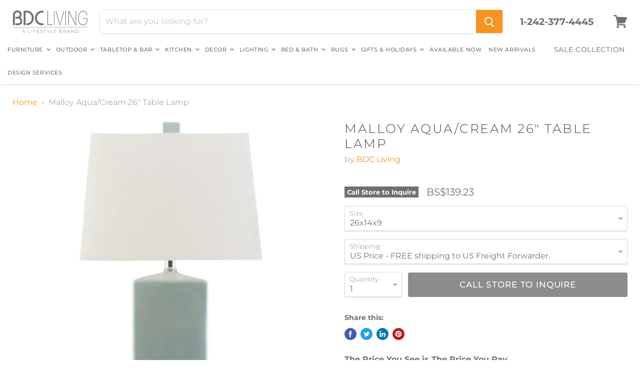

--- FILE ---
content_type: text/html; charset=utf-8
request_url: https://www.bdcliving.com/products/malloy-aqua-cream-26-table-lamp
body_size: 52120
content:
<!doctype html>
<html class="no-js no-touch" lang="en">
  <head>
    <!-- Google tag (gtag.js) -->
<script async src="https://www.googletagmanager.com/gtag/js?id=AW-17681647775"></script>
<script>
window.dataLayer = window.dataLayer || [];
function gtag(){dataLayer.push(arguments);}
gtag('js', new Date());

gtag('config', 'AW-17681647775');
</script>
    <meta charset="utf-8">
    <meta http-equiv="x-ua-compatible" content="IE=edge">

    <link rel="preconnect" href="https://cdn.shopify.com">
    <link rel="preconnect" href="https://fonts.shopifycdn.com">
    <link rel="preconnect" href="https://v.shopify.com">
    <link rel="preconnect" href="https://cdn.shopifycloud.com">

  <title>Malloy Aqua/Cream 26&quot; Table Lamp — BDC Living</title>

    

    
  <link rel="shortcut icon" href="//www.bdcliving.com/cdn/shop/files/BDCFavicon_32x32.png?v=1614303903" type="image/png">


    
      <link rel="canonical" href="https://www.bdcliving.com/products/malloy-aqua-cream-26-table-lamp" />
    

    <meta name="viewport" content="width=device-width">

    
    















<meta property="og:site_name" content="BDC Living">
<meta property="og:url" content="https://www.bdcliving.com/products/malloy-aqua-cream-26-table-lamp">
<meta property="og:title" content="Malloy Aqua/Cream 26&quot; Table Lamp">
<meta property="og:type" content="website">
<meta property="og:description" content="BDC Living">




    
    
    

    
    
    <meta
      property="og:image"
      content="https://www.bdcliving.com/cdn/shop/products/Malloy_Aqua_Cream_Table_Lamp_1200x1200.jpg?v=1604489460"
    />
    <meta
      property="og:image:secure_url"
      content="https://www.bdcliving.com/cdn/shop/products/Malloy_Aqua_Cream_Table_Lamp_1200x1200.jpg?v=1604489460"
    />
    <meta property="og:image:width" content="1200" />
    <meta property="og:image:height" content="1200" />
    
    
    <meta property="og:image:alt" content="Social media image" />
  









  <meta name="twitter:site" content="@BDC_Living">








<meta name="twitter:title" content="Malloy Aqua/Cream 26&quot; Table Lamp">
<meta name="twitter:description" content="BDC Living">


    
    
    
      
      
      <meta name="twitter:card" content="summary">
    
    
    <meta
      property="twitter:image"
      content="https://www.bdcliving.com/cdn/shop/products/Malloy_Aqua_Cream_Table_Lamp_1200x1200_crop_center.jpg?v=1604489460"
    />
    <meta property="twitter:image:width" content="1200" />
    <meta property="twitter:image:height" content="1200" />
    
    
    <meta property="twitter:image:alt" content="Social media image" />
  



    <link rel="preload" href="//www.bdcliving.com/cdn/fonts/montserrat/montserrat_n5.07ef3781d9c78c8b93c98419da7ad4fbeebb6635.woff2" as="font" crossorigin="anonymous">
    <link rel="preload" as="style" href="//www.bdcliving.com/cdn/shop/t/10/assets/theme.scss.css?v=51274351396606593001768324143">

    <script>window.performance && window.performance.mark && window.performance.mark('shopify.content_for_header.start');</script><meta id="shopify-digital-wallet" name="shopify-digital-wallet" content="/36471242889/digital_wallets/dialog">
<link rel="alternate" type="application/json+oembed" href="https://www.bdcliving.com/products/malloy-aqua-cream-26-table-lamp.oembed">
<script async="async" src="/checkouts/internal/preloads.js?locale=en-BS"></script>
<script id="shopify-features" type="application/json">{"accessToken":"167fea49b7f59be574f276dc69b0ee55","betas":["rich-media-storefront-analytics"],"domain":"www.bdcliving.com","predictiveSearch":true,"shopId":36471242889,"locale":"en"}</script>
<script>var Shopify = Shopify || {};
Shopify.shop = "bdc-living.myshopify.com";
Shopify.locale = "en";
Shopify.currency = {"active":"BSD","rate":"1.0"};
Shopify.country = "BS";
Shopify.theme = {"name":"BDC Living Filters 05\/22","id":124655075465,"schema_name":"Empire","schema_version":"5.2.0","theme_store_id":838,"role":"main"};
Shopify.theme.handle = "null";
Shopify.theme.style = {"id":null,"handle":null};
Shopify.cdnHost = "www.bdcliving.com/cdn";
Shopify.routes = Shopify.routes || {};
Shopify.routes.root = "/";</script>
<script type="module">!function(o){(o.Shopify=o.Shopify||{}).modules=!0}(window);</script>
<script>!function(o){function n(){var o=[];function n(){o.push(Array.prototype.slice.apply(arguments))}return n.q=o,n}var t=o.Shopify=o.Shopify||{};t.loadFeatures=n(),t.autoloadFeatures=n()}(window);</script>
<script id="shop-js-analytics" type="application/json">{"pageType":"product"}</script>
<script defer="defer" async type="module" src="//www.bdcliving.com/cdn/shopifycloud/shop-js/modules/v2/client.init-shop-cart-sync_BT-GjEfc.en.esm.js"></script>
<script defer="defer" async type="module" src="//www.bdcliving.com/cdn/shopifycloud/shop-js/modules/v2/chunk.common_D58fp_Oc.esm.js"></script>
<script defer="defer" async type="module" src="//www.bdcliving.com/cdn/shopifycloud/shop-js/modules/v2/chunk.modal_xMitdFEc.esm.js"></script>
<script type="module">
  await import("//www.bdcliving.com/cdn/shopifycloud/shop-js/modules/v2/client.init-shop-cart-sync_BT-GjEfc.en.esm.js");
await import("//www.bdcliving.com/cdn/shopifycloud/shop-js/modules/v2/chunk.common_D58fp_Oc.esm.js");
await import("//www.bdcliving.com/cdn/shopifycloud/shop-js/modules/v2/chunk.modal_xMitdFEc.esm.js");

  window.Shopify.SignInWithShop?.initShopCartSync?.({"fedCMEnabled":true,"windoidEnabled":true});

</script>
<script>(function() {
  var isLoaded = false;
  function asyncLoad() {
    if (isLoaded) return;
    isLoaded = true;
    var urls = ["https:\/\/cdn.shopify.com\/s\/files\/1\/0364\/7124\/2889\/t\/8\/assets\/ba_fb_36471242889.js?v=1604512393\u0026shop=bdc-living.myshopify.com","https:\/\/l.getsitecontrol.com\/y7999k17.js?shop=bdc-living.myshopify.com"];
    for (var i = 0; i < urls.length; i++) {
      var s = document.createElement('script');
      s.type = 'text/javascript';
      s.async = true;
      s.src = urls[i];
      var x = document.getElementsByTagName('script')[0];
      x.parentNode.insertBefore(s, x);
    }
  };
  if(window.attachEvent) {
    window.attachEvent('onload', asyncLoad);
  } else {
    window.addEventListener('load', asyncLoad, false);
  }
})();</script>
<script id="__st">var __st={"a":36471242889,"offset":-18000,"reqid":"53de5778-cd1c-4e89-961f-85fb48677b43-1769047432","pageurl":"www.bdcliving.com\/products\/malloy-aqua-cream-26-table-lamp","u":"b34f765dc9c6","p":"product","rtyp":"product","rid":5240526798985};</script>
<script>window.ShopifyPaypalV4VisibilityTracking = true;</script>
<script id="captcha-bootstrap">!function(){'use strict';const t='contact',e='account',n='new_comment',o=[[t,t],['blogs',n],['comments',n],[t,'customer']],c=[[e,'customer_login'],[e,'guest_login'],[e,'recover_customer_password'],[e,'create_customer']],r=t=>t.map((([t,e])=>`form[action*='/${t}']:not([data-nocaptcha='true']) input[name='form_type'][value='${e}']`)).join(','),a=t=>()=>t?[...document.querySelectorAll(t)].map((t=>t.form)):[];function s(){const t=[...o],e=r(t);return a(e)}const i='password',u='form_key',d=['recaptcha-v3-token','g-recaptcha-response','h-captcha-response',i],f=()=>{try{return window.sessionStorage}catch{return}},m='__shopify_v',_=t=>t.elements[u];function p(t,e,n=!1){try{const o=window.sessionStorage,c=JSON.parse(o.getItem(e)),{data:r}=function(t){const{data:e,action:n}=t;return t[m]||n?{data:e,action:n}:{data:t,action:n}}(c);for(const[e,n]of Object.entries(r))t.elements[e]&&(t.elements[e].value=n);n&&o.removeItem(e)}catch(o){console.error('form repopulation failed',{error:o})}}const l='form_type',E='cptcha';function T(t){t.dataset[E]=!0}const w=window,h=w.document,L='Shopify',v='ce_forms',y='captcha';let A=!1;((t,e)=>{const n=(g='f06e6c50-85a8-45c8-87d0-21a2b65856fe',I='https://cdn.shopify.com/shopifycloud/storefront-forms-hcaptcha/ce_storefront_forms_captcha_hcaptcha.v1.5.2.iife.js',D={infoText:'Protected by hCaptcha',privacyText:'Privacy',termsText:'Terms'},(t,e,n)=>{const o=w[L][v],c=o.bindForm;if(c)return c(t,g,e,D).then(n);var r;o.q.push([[t,g,e,D],n]),r=I,A||(h.body.append(Object.assign(h.createElement('script'),{id:'captcha-provider',async:!0,src:r})),A=!0)});var g,I,D;w[L]=w[L]||{},w[L][v]=w[L][v]||{},w[L][v].q=[],w[L][y]=w[L][y]||{},w[L][y].protect=function(t,e){n(t,void 0,e),T(t)},Object.freeze(w[L][y]),function(t,e,n,w,h,L){const[v,y,A,g]=function(t,e,n){const i=e?o:[],u=t?c:[],d=[...i,...u],f=r(d),m=r(i),_=r(d.filter((([t,e])=>n.includes(e))));return[a(f),a(m),a(_),s()]}(w,h,L),I=t=>{const e=t.target;return e instanceof HTMLFormElement?e:e&&e.form},D=t=>v().includes(t);t.addEventListener('submit',(t=>{const e=I(t);if(!e)return;const n=D(e)&&!e.dataset.hcaptchaBound&&!e.dataset.recaptchaBound,o=_(e),c=g().includes(e)&&(!o||!o.value);(n||c)&&t.preventDefault(),c&&!n&&(function(t){try{if(!f())return;!function(t){const e=f();if(!e)return;const n=_(t);if(!n)return;const o=n.value;o&&e.removeItem(o)}(t);const e=Array.from(Array(32),(()=>Math.random().toString(36)[2])).join('');!function(t,e){_(t)||t.append(Object.assign(document.createElement('input'),{type:'hidden',name:u})),t.elements[u].value=e}(t,e),function(t,e){const n=f();if(!n)return;const o=[...t.querySelectorAll(`input[type='${i}']`)].map((({name:t})=>t)),c=[...d,...o],r={};for(const[a,s]of new FormData(t).entries())c.includes(a)||(r[a]=s);n.setItem(e,JSON.stringify({[m]:1,action:t.action,data:r}))}(t,e)}catch(e){console.error('failed to persist form',e)}}(e),e.submit())}));const S=(t,e)=>{t&&!t.dataset[E]&&(n(t,e.some((e=>e===t))),T(t))};for(const o of['focusin','change'])t.addEventListener(o,(t=>{const e=I(t);D(e)&&S(e,y())}));const B=e.get('form_key'),M=e.get(l),P=B&&M;t.addEventListener('DOMContentLoaded',(()=>{const t=y();if(P)for(const e of t)e.elements[l].value===M&&p(e,B);[...new Set([...A(),...v().filter((t=>'true'===t.dataset.shopifyCaptcha))])].forEach((e=>S(e,t)))}))}(h,new URLSearchParams(w.location.search),n,t,e,['guest_login'])})(!0,!0)}();</script>
<script integrity="sha256-4kQ18oKyAcykRKYeNunJcIwy7WH5gtpwJnB7kiuLZ1E=" data-source-attribution="shopify.loadfeatures" defer="defer" src="//www.bdcliving.com/cdn/shopifycloud/storefront/assets/storefront/load_feature-a0a9edcb.js" crossorigin="anonymous"></script>
<script data-source-attribution="shopify.dynamic_checkout.dynamic.init">var Shopify=Shopify||{};Shopify.PaymentButton=Shopify.PaymentButton||{isStorefrontPortableWallets:!0,init:function(){window.Shopify.PaymentButton.init=function(){};var t=document.createElement("script");t.src="https://www.bdcliving.com/cdn/shopifycloud/portable-wallets/latest/portable-wallets.en.js",t.type="module",document.head.appendChild(t)}};
</script>
<script data-source-attribution="shopify.dynamic_checkout.buyer_consent">
  function portableWalletsHideBuyerConsent(e){var t=document.getElementById("shopify-buyer-consent"),n=document.getElementById("shopify-subscription-policy-button");t&&n&&(t.classList.add("hidden"),t.setAttribute("aria-hidden","true"),n.removeEventListener("click",e))}function portableWalletsShowBuyerConsent(e){var t=document.getElementById("shopify-buyer-consent"),n=document.getElementById("shopify-subscription-policy-button");t&&n&&(t.classList.remove("hidden"),t.removeAttribute("aria-hidden"),n.addEventListener("click",e))}window.Shopify?.PaymentButton&&(window.Shopify.PaymentButton.hideBuyerConsent=portableWalletsHideBuyerConsent,window.Shopify.PaymentButton.showBuyerConsent=portableWalletsShowBuyerConsent);
</script>
<script data-source-attribution="shopify.dynamic_checkout.cart.bootstrap">document.addEventListener("DOMContentLoaded",(function(){function t(){return document.querySelector("shopify-accelerated-checkout-cart, shopify-accelerated-checkout")}if(t())Shopify.PaymentButton.init();else{new MutationObserver((function(e,n){t()&&(Shopify.PaymentButton.init(),n.disconnect())})).observe(document.body,{childList:!0,subtree:!0})}}));
</script>
<script id='scb4127' type='text/javascript' async='' src='https://www.bdcliving.com/cdn/shopifycloud/privacy-banner/storefront-banner.js'></script>
<script>window.performance && window.performance.mark && window.performance.mark('shopify.content_for_header.end');</script>

    <link href="//www.bdcliving.com/cdn/shop/t/10/assets/theme.scss.css?v=51274351396606593001768324143" rel="stylesheet" type="text/css" media="all" />
    <link rel="stylesheet" href="https://cdn.shopify.com/shopifycloud/shopify-plyr/v1.0/shopify-plyr.css">

    
    <script>
      window.Theme = window.Theme || {};
      window.Theme.routes = {
        "root_url": "/",
        "account_url": "/account",
        "account_login_url": "/account/login",
        "account_logout_url": "/account/logout",
        "account_register_url": "/account/register",
        "account_addresses_url": "/account/addresses",
        "collections_url": "/collections",
        "all_products_collection_url": "/collections/all",
        "search_url": "/search",
        "cart_url": "/cart",
        "cart_add_url": "/cart/add",
        "cart_change_url": "/cart/change",
        "cart_clear_url": "/cart/clear",
        "product_recommendations_url": "/recommendations/products",
      };
    </script>
  
<script type="text/javascript">
  //BOOSTER APPS COMMON JS CODE
  window.BoosterApps = window.BoosterApps || {};
  window.BoosterApps.common = window.BoosterApps.common || {};
  window.BoosterApps.common.shop = {
    permanent_domain: 'bdc-living.myshopify.com',
    currency: "BSD",
    money_format: "BS${{amount}}",
    id: 36471242889
  };
  
  window.BoosterApps.common.template = 'product';
  window.BoosterApps.common.cart = {"note":null,"attributes":{},"original_total_price":0,"total_price":0,"total_discount":0,"total_weight":0.0,"item_count":0,"items":[],"requires_shipping":false,"currency":"BSD","items_subtotal_price":0,"cart_level_discount_applications":[],"checkout_charge_amount":0};
  window.BoosterApps.common.apps = null;
  window.BoosterApps.cs_app_url = "/apps/ba_fb_app";

  for (i = 0; i < window.localStorage.length; i++) {
    var key = window.localStorage.key(i);
    if (key.slice(0,10) === "ba_msg_sub") {
      window.BoosterApps.can_update_cart = true;
    }
  }

  
    if (window.BoosterApps.common.template == 'product'){
      window.BoosterApps.common.product = {id: 5240526798985, price: 12600, handle: 'malloy-aqua-cream-26-table-lamp', available: false };
    }
  
</script>

<link href="https://monorail-edge.shopifysvc.com" rel="dns-prefetch">
<script>(function(){if ("sendBeacon" in navigator && "performance" in window) {try {var session_token_from_headers = performance.getEntriesByType('navigation')[0].serverTiming.find(x => x.name == '_s').description;} catch {var session_token_from_headers = undefined;}var session_cookie_matches = document.cookie.match(/_shopify_s=([^;]*)/);var session_token_from_cookie = session_cookie_matches && session_cookie_matches.length === 2 ? session_cookie_matches[1] : "";var session_token = session_token_from_headers || session_token_from_cookie || "";function handle_abandonment_event(e) {var entries = performance.getEntries().filter(function(entry) {return /monorail-edge.shopifysvc.com/.test(entry.name);});if (!window.abandonment_tracked && entries.length === 0) {window.abandonment_tracked = true;var currentMs = Date.now();var navigation_start = performance.timing.navigationStart;var payload = {shop_id: 36471242889,url: window.location.href,navigation_start,duration: currentMs - navigation_start,session_token,page_type: "product"};window.navigator.sendBeacon("https://monorail-edge.shopifysvc.com/v1/produce", JSON.stringify({schema_id: "online_store_buyer_site_abandonment/1.1",payload: payload,metadata: {event_created_at_ms: currentMs,event_sent_at_ms: currentMs}}));}}window.addEventListener('pagehide', handle_abandonment_event);}}());</script>
<script id="web-pixels-manager-setup">(function e(e,d,r,n,o){if(void 0===o&&(o={}),!Boolean(null===(a=null===(i=window.Shopify)||void 0===i?void 0:i.analytics)||void 0===a?void 0:a.replayQueue)){var i,a;window.Shopify=window.Shopify||{};var t=window.Shopify;t.analytics=t.analytics||{};var s=t.analytics;s.replayQueue=[],s.publish=function(e,d,r){return s.replayQueue.push([e,d,r]),!0};try{self.performance.mark("wpm:start")}catch(e){}var l=function(){var e={modern:/Edge?\/(1{2}[4-9]|1[2-9]\d|[2-9]\d{2}|\d{4,})\.\d+(\.\d+|)|Firefox\/(1{2}[4-9]|1[2-9]\d|[2-9]\d{2}|\d{4,})\.\d+(\.\d+|)|Chrom(ium|e)\/(9{2}|\d{3,})\.\d+(\.\d+|)|(Maci|X1{2}).+ Version\/(15\.\d+|(1[6-9]|[2-9]\d|\d{3,})\.\d+)([,.]\d+|)( \(\w+\)|)( Mobile\/\w+|) Safari\/|Chrome.+OPR\/(9{2}|\d{3,})\.\d+\.\d+|(CPU[ +]OS|iPhone[ +]OS|CPU[ +]iPhone|CPU IPhone OS|CPU iPad OS)[ +]+(15[._]\d+|(1[6-9]|[2-9]\d|\d{3,})[._]\d+)([._]\d+|)|Android:?[ /-](13[3-9]|1[4-9]\d|[2-9]\d{2}|\d{4,})(\.\d+|)(\.\d+|)|Android.+Firefox\/(13[5-9]|1[4-9]\d|[2-9]\d{2}|\d{4,})\.\d+(\.\d+|)|Android.+Chrom(ium|e)\/(13[3-9]|1[4-9]\d|[2-9]\d{2}|\d{4,})\.\d+(\.\d+|)|SamsungBrowser\/([2-9]\d|\d{3,})\.\d+/,legacy:/Edge?\/(1[6-9]|[2-9]\d|\d{3,})\.\d+(\.\d+|)|Firefox\/(5[4-9]|[6-9]\d|\d{3,})\.\d+(\.\d+|)|Chrom(ium|e)\/(5[1-9]|[6-9]\d|\d{3,})\.\d+(\.\d+|)([\d.]+$|.*Safari\/(?![\d.]+ Edge\/[\d.]+$))|(Maci|X1{2}).+ Version\/(10\.\d+|(1[1-9]|[2-9]\d|\d{3,})\.\d+)([,.]\d+|)( \(\w+\)|)( Mobile\/\w+|) Safari\/|Chrome.+OPR\/(3[89]|[4-9]\d|\d{3,})\.\d+\.\d+|(CPU[ +]OS|iPhone[ +]OS|CPU[ +]iPhone|CPU IPhone OS|CPU iPad OS)[ +]+(10[._]\d+|(1[1-9]|[2-9]\d|\d{3,})[._]\d+)([._]\d+|)|Android:?[ /-](13[3-9]|1[4-9]\d|[2-9]\d{2}|\d{4,})(\.\d+|)(\.\d+|)|Mobile Safari.+OPR\/([89]\d|\d{3,})\.\d+\.\d+|Android.+Firefox\/(13[5-9]|1[4-9]\d|[2-9]\d{2}|\d{4,})\.\d+(\.\d+|)|Android.+Chrom(ium|e)\/(13[3-9]|1[4-9]\d|[2-9]\d{2}|\d{4,})\.\d+(\.\d+|)|Android.+(UC? ?Browser|UCWEB|U3)[ /]?(15\.([5-9]|\d{2,})|(1[6-9]|[2-9]\d|\d{3,})\.\d+)\.\d+|SamsungBrowser\/(5\.\d+|([6-9]|\d{2,})\.\d+)|Android.+MQ{2}Browser\/(14(\.(9|\d{2,})|)|(1[5-9]|[2-9]\d|\d{3,})(\.\d+|))(\.\d+|)|K[Aa][Ii]OS\/(3\.\d+|([4-9]|\d{2,})\.\d+)(\.\d+|)/},d=e.modern,r=e.legacy,n=navigator.userAgent;return n.match(d)?"modern":n.match(r)?"legacy":"unknown"}(),u="modern"===l?"modern":"legacy",c=(null!=n?n:{modern:"",legacy:""})[u],f=function(e){return[e.baseUrl,"/wpm","/b",e.hashVersion,"modern"===e.buildTarget?"m":"l",".js"].join("")}({baseUrl:d,hashVersion:r,buildTarget:u}),m=function(e){var d=e.version,r=e.bundleTarget,n=e.surface,o=e.pageUrl,i=e.monorailEndpoint;return{emit:function(e){var a=e.status,t=e.errorMsg,s=(new Date).getTime(),l=JSON.stringify({metadata:{event_sent_at_ms:s},events:[{schema_id:"web_pixels_manager_load/3.1",payload:{version:d,bundle_target:r,page_url:o,status:a,surface:n,error_msg:t},metadata:{event_created_at_ms:s}}]});if(!i)return console&&console.warn&&console.warn("[Web Pixels Manager] No Monorail endpoint provided, skipping logging."),!1;try{return self.navigator.sendBeacon.bind(self.navigator)(i,l)}catch(e){}var u=new XMLHttpRequest;try{return u.open("POST",i,!0),u.setRequestHeader("Content-Type","text/plain"),u.send(l),!0}catch(e){return console&&console.warn&&console.warn("[Web Pixels Manager] Got an unhandled error while logging to Monorail."),!1}}}}({version:r,bundleTarget:l,surface:e.surface,pageUrl:self.location.href,monorailEndpoint:e.monorailEndpoint});try{o.browserTarget=l,function(e){var d=e.src,r=e.async,n=void 0===r||r,o=e.onload,i=e.onerror,a=e.sri,t=e.scriptDataAttributes,s=void 0===t?{}:t,l=document.createElement("script"),u=document.querySelector("head"),c=document.querySelector("body");if(l.async=n,l.src=d,a&&(l.integrity=a,l.crossOrigin="anonymous"),s)for(var f in s)if(Object.prototype.hasOwnProperty.call(s,f))try{l.dataset[f]=s[f]}catch(e){}if(o&&l.addEventListener("load",o),i&&l.addEventListener("error",i),u)u.appendChild(l);else{if(!c)throw new Error("Did not find a head or body element to append the script");c.appendChild(l)}}({src:f,async:!0,onload:function(){if(!function(){var e,d;return Boolean(null===(d=null===(e=window.Shopify)||void 0===e?void 0:e.analytics)||void 0===d?void 0:d.initialized)}()){var d=window.webPixelsManager.init(e)||void 0;if(d){var r=window.Shopify.analytics;r.replayQueue.forEach((function(e){var r=e[0],n=e[1],o=e[2];d.publishCustomEvent(r,n,o)})),r.replayQueue=[],r.publish=d.publishCustomEvent,r.visitor=d.visitor,r.initialized=!0}}},onerror:function(){return m.emit({status:"failed",errorMsg:"".concat(f," has failed to load")})},sri:function(e){var d=/^sha384-[A-Za-z0-9+/=]+$/;return"string"==typeof e&&d.test(e)}(c)?c:"",scriptDataAttributes:o}),m.emit({status:"loading"})}catch(e){m.emit({status:"failed",errorMsg:(null==e?void 0:e.message)||"Unknown error"})}}})({shopId: 36471242889,storefrontBaseUrl: "https://www.bdcliving.com",extensionsBaseUrl: "https://extensions.shopifycdn.com/cdn/shopifycloud/web-pixels-manager",monorailEndpoint: "https://monorail-edge.shopifysvc.com/unstable/produce_batch",surface: "storefront-renderer",enabledBetaFlags: ["2dca8a86"],webPixelsConfigList: [{"id":"181174409","configuration":"{\"pixel_id\":\"812086190500692\",\"pixel_type\":\"facebook_pixel\",\"metaapp_system_user_token\":\"-\"}","eventPayloadVersion":"v1","runtimeContext":"OPEN","scriptVersion":"ca16bc87fe92b6042fbaa3acc2fbdaa6","type":"APP","apiClientId":2329312,"privacyPurposes":["ANALYTICS","MARKETING","SALE_OF_DATA"],"dataSharingAdjustments":{"protectedCustomerApprovalScopes":["read_customer_address","read_customer_email","read_customer_name","read_customer_personal_data","read_customer_phone"]}},{"id":"shopify-app-pixel","configuration":"{}","eventPayloadVersion":"v1","runtimeContext":"STRICT","scriptVersion":"0450","apiClientId":"shopify-pixel","type":"APP","privacyPurposes":["ANALYTICS","MARKETING"]},{"id":"shopify-custom-pixel","eventPayloadVersion":"v1","runtimeContext":"LAX","scriptVersion":"0450","apiClientId":"shopify-pixel","type":"CUSTOM","privacyPurposes":["ANALYTICS","MARKETING"]}],isMerchantRequest: false,initData: {"shop":{"name":"BDC Living","paymentSettings":{"currencyCode":"BSD"},"myshopifyDomain":"bdc-living.myshopify.com","countryCode":"BS","storefrontUrl":"https:\/\/www.bdcliving.com"},"customer":null,"cart":null,"checkout":null,"productVariants":[{"price":{"amount":126.0,"currencyCode":"BSD"},"product":{"title":"Malloy Aqua\/Cream 26\" Table Lamp","vendor":"BDC Living","id":"5240526798985","untranslatedTitle":"Malloy Aqua\/Cream 26\" Table Lamp","url":"\/products\/malloy-aqua-cream-26-table-lamp","type":"Table Lamps"},"id":"34490227458185","image":{"src":"\/\/www.bdcliving.com\/cdn\/shop\/products\/Malloy_Aqua_Cream_Table_Lamp.jpg?v=1604489460"},"sku":"MAY260-TBL","title":"26x14x9 \/ Original Price","untranslatedTitle":"26x14x9 \/ Original Price"},{"price":{"amount":139.23,"currencyCode":"BSD"},"product":{"title":"Malloy Aqua\/Cream 26\" Table Lamp","vendor":"BDC Living","id":"5240526798985","untranslatedTitle":"Malloy Aqua\/Cream 26\" Table Lamp","url":"\/products\/malloy-aqua-cream-26-table-lamp","type":"Table Lamps"},"id":"34490227523721","image":{"src":"\/\/www.bdcliving.com\/cdn\/shop\/products\/Malloy_Aqua_Cream_Table_Lamp.jpg?v=1604489460"},"sku":"MAY260-TBL","title":"26x14x9 \/ US Price - FREE shipping to US Freight Forwarder.","untranslatedTitle":"26x14x9 \/ US Price - FREE shipping to US Freight Forwarder."},{"price":{"amount":197.19,"currencyCode":"BSD"},"product":{"title":"Malloy Aqua\/Cream 26\" Table Lamp","vendor":"BDC Living","id":"5240526798985","untranslatedTitle":"Malloy Aqua\/Cream 26\" Table Lamp","url":"\/products\/malloy-aqua-cream-26-table-lamp","type":"Table Lamps"},"id":"34490227589257","image":{"src":"\/\/www.bdcliving.com\/cdn\/shop\/products\/Malloy_Aqua_Cream_Table_Lamp.jpg?v=1604489460"},"sku":"MAY260-TBL","title":"26x14x9 \/ Bahamas White Glove Service Price - Landed, Delivered with WARRANTY","untranslatedTitle":"26x14x9 \/ Bahamas White Glove Service Price - Landed, Delivered with WARRANTY"},{"price":{"amount":215.46,"currencyCode":"BSD"},"product":{"title":"Malloy Aqua\/Cream 26\" Table Lamp","vendor":"BDC Living","id":"5240526798985","untranslatedTitle":"Malloy Aqua\/Cream 26\" Table Lamp","url":"\/products\/malloy-aqua-cream-26-table-lamp","type":"Table Lamps"},"id":"34490227654793","image":{"src":"\/\/www.bdcliving.com\/cdn\/shop\/products\/Malloy_Aqua_Cream_Table_Lamp.jpg?v=1604489460"},"sku":"MAY260-TBL","title":"26x14x9 \/ In-Store Price","untranslatedTitle":"26x14x9 \/ In-Store Price"}],"purchasingCompany":null},},"https://www.bdcliving.com/cdn","fcfee988w5aeb613cpc8e4bc33m6693e112",{"modern":"","legacy":""},{"shopId":"36471242889","storefrontBaseUrl":"https:\/\/www.bdcliving.com","extensionBaseUrl":"https:\/\/extensions.shopifycdn.com\/cdn\/shopifycloud\/web-pixels-manager","surface":"storefront-renderer","enabledBetaFlags":"[\"2dca8a86\"]","isMerchantRequest":"false","hashVersion":"fcfee988w5aeb613cpc8e4bc33m6693e112","publish":"custom","events":"[[\"page_viewed\",{}],[\"product_viewed\",{\"productVariant\":{\"price\":{\"amount\":126.0,\"currencyCode\":\"BSD\"},\"product\":{\"title\":\"Malloy Aqua\/Cream 26\\\" Table Lamp\",\"vendor\":\"BDC Living\",\"id\":\"5240526798985\",\"untranslatedTitle\":\"Malloy Aqua\/Cream 26\\\" Table Lamp\",\"url\":\"\/products\/malloy-aqua-cream-26-table-lamp\",\"type\":\"Table Lamps\"},\"id\":\"34490227458185\",\"image\":{\"src\":\"\/\/www.bdcliving.com\/cdn\/shop\/products\/Malloy_Aqua_Cream_Table_Lamp.jpg?v=1604489460\"},\"sku\":\"MAY260-TBL\",\"title\":\"26x14x9 \/ Original Price\",\"untranslatedTitle\":\"26x14x9 \/ Original Price\"}}]]"});</script><script>
  window.ShopifyAnalytics = window.ShopifyAnalytics || {};
  window.ShopifyAnalytics.meta = window.ShopifyAnalytics.meta || {};
  window.ShopifyAnalytics.meta.currency = 'BSD';
  var meta = {"product":{"id":5240526798985,"gid":"gid:\/\/shopify\/Product\/5240526798985","vendor":"BDC Living","type":"Table Lamps","handle":"malloy-aqua-cream-26-table-lamp","variants":[{"id":34490227458185,"price":12600,"name":"Malloy Aqua\/Cream 26\" Table Lamp - 26x14x9 \/ Original Price","public_title":"26x14x9 \/ Original Price","sku":"MAY260-TBL"},{"id":34490227523721,"price":13923,"name":"Malloy Aqua\/Cream 26\" Table Lamp - 26x14x9 \/ US Price - FREE shipping to US Freight Forwarder.","public_title":"26x14x9 \/ US Price - FREE shipping to US Freight Forwarder.","sku":"MAY260-TBL"},{"id":34490227589257,"price":19719,"name":"Malloy Aqua\/Cream 26\" Table Lamp - 26x14x9 \/ Bahamas White Glove Service Price - Landed, Delivered with WARRANTY","public_title":"26x14x9 \/ Bahamas White Glove Service Price - Landed, Delivered with WARRANTY","sku":"MAY260-TBL"},{"id":34490227654793,"price":21546,"name":"Malloy Aqua\/Cream 26\" Table Lamp - 26x14x9 \/ In-Store Price","public_title":"26x14x9 \/ In-Store Price","sku":"MAY260-TBL"}],"remote":false},"page":{"pageType":"product","resourceType":"product","resourceId":5240526798985,"requestId":"53de5778-cd1c-4e89-961f-85fb48677b43-1769047432"}};
  for (var attr in meta) {
    window.ShopifyAnalytics.meta[attr] = meta[attr];
  }
</script>
<script class="analytics">
  (function () {
    var customDocumentWrite = function(content) {
      var jquery = null;

      if (window.jQuery) {
        jquery = window.jQuery;
      } else if (window.Checkout && window.Checkout.$) {
        jquery = window.Checkout.$;
      }

      if (jquery) {
        jquery('body').append(content);
      }
    };

    var hasLoggedConversion = function(token) {
      if (token) {
        return document.cookie.indexOf('loggedConversion=' + token) !== -1;
      }
      return false;
    }

    var setCookieIfConversion = function(token) {
      if (token) {
        var twoMonthsFromNow = new Date(Date.now());
        twoMonthsFromNow.setMonth(twoMonthsFromNow.getMonth() + 2);

        document.cookie = 'loggedConversion=' + token + '; expires=' + twoMonthsFromNow;
      }
    }

    var trekkie = window.ShopifyAnalytics.lib = window.trekkie = window.trekkie || [];
    if (trekkie.integrations) {
      return;
    }
    trekkie.methods = [
      'identify',
      'page',
      'ready',
      'track',
      'trackForm',
      'trackLink'
    ];
    trekkie.factory = function(method) {
      return function() {
        var args = Array.prototype.slice.call(arguments);
        args.unshift(method);
        trekkie.push(args);
        return trekkie;
      };
    };
    for (var i = 0; i < trekkie.methods.length; i++) {
      var key = trekkie.methods[i];
      trekkie[key] = trekkie.factory(key);
    }
    trekkie.load = function(config) {
      trekkie.config = config || {};
      trekkie.config.initialDocumentCookie = document.cookie;
      var first = document.getElementsByTagName('script')[0];
      var script = document.createElement('script');
      script.type = 'text/javascript';
      script.onerror = function(e) {
        var scriptFallback = document.createElement('script');
        scriptFallback.type = 'text/javascript';
        scriptFallback.onerror = function(error) {
                var Monorail = {
      produce: function produce(monorailDomain, schemaId, payload) {
        var currentMs = new Date().getTime();
        var event = {
          schema_id: schemaId,
          payload: payload,
          metadata: {
            event_created_at_ms: currentMs,
            event_sent_at_ms: currentMs
          }
        };
        return Monorail.sendRequest("https://" + monorailDomain + "/v1/produce", JSON.stringify(event));
      },
      sendRequest: function sendRequest(endpointUrl, payload) {
        // Try the sendBeacon API
        if (window && window.navigator && typeof window.navigator.sendBeacon === 'function' && typeof window.Blob === 'function' && !Monorail.isIos12()) {
          var blobData = new window.Blob([payload], {
            type: 'text/plain'
          });

          if (window.navigator.sendBeacon(endpointUrl, blobData)) {
            return true;
          } // sendBeacon was not successful

        } // XHR beacon

        var xhr = new XMLHttpRequest();

        try {
          xhr.open('POST', endpointUrl);
          xhr.setRequestHeader('Content-Type', 'text/plain');
          xhr.send(payload);
        } catch (e) {
          console.log(e);
        }

        return false;
      },
      isIos12: function isIos12() {
        return window.navigator.userAgent.lastIndexOf('iPhone; CPU iPhone OS 12_') !== -1 || window.navigator.userAgent.lastIndexOf('iPad; CPU OS 12_') !== -1;
      }
    };
    Monorail.produce('monorail-edge.shopifysvc.com',
      'trekkie_storefront_load_errors/1.1',
      {shop_id: 36471242889,
      theme_id: 124655075465,
      app_name: "storefront",
      context_url: window.location.href,
      source_url: "//www.bdcliving.com/cdn/s/trekkie.storefront.cd680fe47e6c39ca5d5df5f0a32d569bc48c0f27.min.js"});

        };
        scriptFallback.async = true;
        scriptFallback.src = '//www.bdcliving.com/cdn/s/trekkie.storefront.cd680fe47e6c39ca5d5df5f0a32d569bc48c0f27.min.js';
        first.parentNode.insertBefore(scriptFallback, first);
      };
      script.async = true;
      script.src = '//www.bdcliving.com/cdn/s/trekkie.storefront.cd680fe47e6c39ca5d5df5f0a32d569bc48c0f27.min.js';
      first.parentNode.insertBefore(script, first);
    };
    trekkie.load(
      {"Trekkie":{"appName":"storefront","development":false,"defaultAttributes":{"shopId":36471242889,"isMerchantRequest":null,"themeId":124655075465,"themeCityHash":"12208787137651943662","contentLanguage":"en","currency":"BSD","eventMetadataId":"60412a61-d6af-4395-b3da-706b4b3715d3"},"isServerSideCookieWritingEnabled":true,"monorailRegion":"shop_domain","enabledBetaFlags":["65f19447"]},"Session Attribution":{},"S2S":{"facebookCapiEnabled":true,"source":"trekkie-storefront-renderer","apiClientId":580111}}
    );

    var loaded = false;
    trekkie.ready(function() {
      if (loaded) return;
      loaded = true;

      window.ShopifyAnalytics.lib = window.trekkie;

      var originalDocumentWrite = document.write;
      document.write = customDocumentWrite;
      try { window.ShopifyAnalytics.merchantGoogleAnalytics.call(this); } catch(error) {};
      document.write = originalDocumentWrite;

      window.ShopifyAnalytics.lib.page(null,{"pageType":"product","resourceType":"product","resourceId":5240526798985,"requestId":"53de5778-cd1c-4e89-961f-85fb48677b43-1769047432","shopifyEmitted":true});

      var match = window.location.pathname.match(/checkouts\/(.+)\/(thank_you|post_purchase)/)
      var token = match? match[1]: undefined;
      if (!hasLoggedConversion(token)) {
        setCookieIfConversion(token);
        window.ShopifyAnalytics.lib.track("Viewed Product",{"currency":"BSD","variantId":34490227458185,"productId":5240526798985,"productGid":"gid:\/\/shopify\/Product\/5240526798985","name":"Malloy Aqua\/Cream 26\" Table Lamp - 26x14x9 \/ Original Price","price":"126.00","sku":"MAY260-TBL","brand":"BDC Living","variant":"26x14x9 \/ Original Price","category":"Table Lamps","nonInteraction":true,"remote":false},undefined,undefined,{"shopifyEmitted":true});
      window.ShopifyAnalytics.lib.track("monorail:\/\/trekkie_storefront_viewed_product\/1.1",{"currency":"BSD","variantId":34490227458185,"productId":5240526798985,"productGid":"gid:\/\/shopify\/Product\/5240526798985","name":"Malloy Aqua\/Cream 26\" Table Lamp - 26x14x9 \/ Original Price","price":"126.00","sku":"MAY260-TBL","brand":"BDC Living","variant":"26x14x9 \/ Original Price","category":"Table Lamps","nonInteraction":true,"remote":false,"referer":"https:\/\/www.bdcliving.com\/products\/malloy-aqua-cream-26-table-lamp"});
      }
    });


        var eventsListenerScript = document.createElement('script');
        eventsListenerScript.async = true;
        eventsListenerScript.src = "//www.bdcliving.com/cdn/shopifycloud/storefront/assets/shop_events_listener-3da45d37.js";
        document.getElementsByTagName('head')[0].appendChild(eventsListenerScript);

})();</script>
<script
  defer
  src="https://www.bdcliving.com/cdn/shopifycloud/perf-kit/shopify-perf-kit-3.0.4.min.js"
  data-application="storefront-renderer"
  data-shop-id="36471242889"
  data-render-region="gcp-us-central1"
  data-page-type="product"
  data-theme-instance-id="124655075465"
  data-theme-name="Empire"
  data-theme-version="5.2.0"
  data-monorail-region="shop_domain"
  data-resource-timing-sampling-rate="10"
  data-shs="true"
  data-shs-beacon="true"
  data-shs-export-with-fetch="true"
  data-shs-logs-sample-rate="1"
  data-shs-beacon-endpoint="https://www.bdcliving.com/api/collect"
></script>
</head>
   
 <link rel="stylesheet" href="https://cdnjs.cloudflare.com/ajax/libs/animate.css/4.1.0/animate.min.css">
  <body class="template-product" data-instant-allow-query-string>
    <script>
      document.documentElement.className=document.documentElement.className.replace(/\bno-js\b/,'js');
      if(window.Shopify&&window.Shopify.designMode)document.documentElement.className+=' in-theme-editor';
      if(('ontouchstart' in window)||window.DocumentTouch&&document instanceof DocumentTouch)document.documentElement.className=document.documentElement.className.replace(/\bno-touch\b/,'has-touch');
    </script>
    <a class="skip-to-main" href="#site-main">Skip to content</a>
    <div id="shopify-section-static-announcement" class="shopify-section site-announcement"><script
  type="application/json"
  data-section-id="static-announcement"
  data-section-type="static-announcement">
</script>










</div>
    <header
      class="site-header site-header-nav--open"
      role="banner"
      data-site-header
    >
      <script type="text/javascript">
          var _paq = window._paq || [];
           _paq.push(['trackPageView']);
          (function() {
          _paq.push(['setTrackerUrl','https://webhooks.mongodb-realm.com/api/client/v2.0/app/leadlegendtracking-dzpcx/service/log_track_data/incoming_webhook/save_track_data']);
          _paq.push(['setSiteId', "603957e80c8f28389a32eda2"]);
          var d=document, g=d.createElement('script'), s=d.getElementsByTagName('script')[0];g.type='text/javascript';
           g.async=true; g.defer=true;
           g.src='https://tracker.leadlegend.ca/scriptfile/tracking.js';
           s.parentNode.insertBefore(g,s);})();
      </script>
      <div id="shopify-section-static-header" class="shopify-section site-header-wrapper"><script
  type="application/json"
  data-section-id="static-header"
  data-section-type="static-header"
  data-section-data>
  {
    "settings": {
      "sticky_header": true,
      "live_search": {
        "enable": true,
        "enable_images": true,
        "enable_content": true,
        "money_format": "BS${{amount}}",
        "context": {
          "view_all_results": "View all results",
          "view_all_products": "View all products",
          "content_results": {
            "title": "Pages \u0026amp; Posts",
            "no_results": "No results."
          },
          "no_results_products": {
            "title": "No products for “*terms*”.",
            "title_in_category": "No products for “*terms*” in *category*.",
            "message": "Sorry, we couldn’t find any matches."
          }
        }
      }
    }
  }
</script>




<style data-shopify>
  .site-logo {
    max-width: 150px;
    max-height: 40px;
  }
</style>

<div
  class="
    site-header-main
    
      site-header--full-width
    
  "
  data-site-header-main
  data-site-header-sticky
  
>
  <button class="site-header-menu-toggle" data-menu-toggle>
    <div class="site-header-menu-toggle--button" tabindex="-1">
      <span class="toggle-icon--bar toggle-icon--bar-top"></span>
      <span class="toggle-icon--bar toggle-icon--bar-middle"></span>
      <span class="toggle-icon--bar toggle-icon--bar-bottom"></span>
      <span class="visually-hidden">Menu</span>
    </div>
  </button>

  

  <div
    class="
      site-header-main-content
      
        small-promo-enabled
      
    "
  >
    <div class="site-header-logo">
      <a
        class="site-logo"
        href="/">
        
          
          

          

  

  <img
    
      src="//www.bdcliving.com/cdn/shop/files/BDCLiving_-_Grey_Logo_500x150.png?v=1614308403"
    
    alt=""

    
      data-rimg
      srcset="//www.bdcliving.com/cdn/shop/files/BDCLiving_-_Grey_Logo_500x150.png?v=1614308403 1x, //www.bdcliving.com/cdn/shop/files/BDCLiving_-_Grey_Logo_750x225.png?v=1614308403 1.5x"
    

    class="site-logo-image"
    
    
  >




        
      </a>
    </div>

    



<div class="live-search" data-live-search><form
    class="
      live-search-form
      form-fields-inline
      
    "
    action="/search"
    method="get"
    role="search"
    aria-label="Product"
    data-live-search-form
  >
    <input type="hidden" name="type" value="article,page,product">
    <div class="form-field no-label"><input
        class="form-field-input live-search-form-field"
        type="text"
        name="q"
        aria-label="Search"
        placeholder="What are you looking for?"
        
        autocomplete="off"
        data-live-search-input>
      <button
        class="live-search-takeover-cancel"
        type="button"
        data-live-search-takeover-cancel>
        Cancel
      </button>

      <button
        class="live-search-button button-primary"
        type="submit"
        aria-label="Search"
        data-live-search-submit
      >
        <span class="search-icon search-icon--inactive">
          <svg
  aria-hidden="true"
  focusable="false"
  role="presentation"
  xmlns="http://www.w3.org/2000/svg"
  width="20"
  height="21"
  viewBox="0 0 20 21"
>
  <path fill="currentColor" fill-rule="evenodd" d="M12.514 14.906a8.264 8.264 0 0 1-4.322 1.21C3.668 16.116 0 12.513 0 8.07 0 3.626 3.668.023 8.192.023c4.525 0 8.193 3.603 8.193 8.047 0 2.033-.769 3.89-2.035 5.307l4.999 5.552-1.775 1.597-5.06-5.62zm-4.322-.843c3.37 0 6.102-2.684 6.102-5.993 0-3.31-2.732-5.994-6.102-5.994S2.09 4.76 2.09 8.07c0 3.31 2.732 5.993 6.102 5.993z"/>
</svg>
        </span>
        <span class="search-icon search-icon--active">
          <svg
  aria-hidden="true"
  focusable="false"
  role="presentation"
  width="26"
  height="26"
  viewBox="0 0 26 26"
  xmlns="http://www.w3.org/2000/svg"
>
  <g fill-rule="nonzero" fill="currentColor">
    <path d="M13 26C5.82 26 0 20.18 0 13S5.82 0 13 0s13 5.82 13 13-5.82 13-13 13zm0-3.852a9.148 9.148 0 1 0 0-18.296 9.148 9.148 0 0 0 0 18.296z" opacity=".29"/><path d="M13 26c7.18 0 13-5.82 13-13a1.926 1.926 0 0 0-3.852 0A9.148 9.148 0 0 1 13 22.148 1.926 1.926 0 0 0 13 26z"/>
  </g>
</svg>
        </span>
      </button>
    </div>

    <div class="search-flydown" data-live-search-flydown>
      <div class="search-flydown--placeholder" data-live-search-placeholder>
        <div class="search-flydown--product-items">
          
            <a class="search-flydown--product search-flydown--product" href="#">
              
                <div class="search-flydown--product-image">
                  <svg class="placeholder--image placeholder--content-image" xmlns="http://www.w3.org/2000/svg" viewBox="0 0 525.5 525.5"><path d="M324.5 212.7H203c-1.6 0-2.8 1.3-2.8 2.8V308c0 1.6 1.3 2.8 2.8 2.8h121.6c1.6 0 2.8-1.3 2.8-2.8v-92.5c0-1.6-1.3-2.8-2.9-2.8zm1.1 95.3c0 .6-.5 1.1-1.1 1.1H203c-.6 0-1.1-.5-1.1-1.1v-92.5c0-.6.5-1.1 1.1-1.1h121.6c.6 0 1.1.5 1.1 1.1V308z"/><path d="M210.4 299.5H240v.1s.1 0 .2-.1h75.2v-76.2h-105v76.2zm1.8-7.2l20-20c1.6-1.6 3.8-2.5 6.1-2.5s4.5.9 6.1 2.5l1.5 1.5 16.8 16.8c-12.9 3.3-20.7 6.3-22.8 7.2h-27.7v-5.5zm101.5-10.1c-20.1 1.7-36.7 4.8-49.1 7.9l-16.9-16.9 26.3-26.3c1.6-1.6 3.8-2.5 6.1-2.5s4.5.9 6.1 2.5l27.5 27.5v7.8zm-68.9 15.5c9.7-3.5 33.9-10.9 68.9-13.8v13.8h-68.9zm68.9-72.7v46.8l-26.2-26.2c-1.9-1.9-4.5-3-7.3-3s-5.4 1.1-7.3 3l-26.3 26.3-.9-.9c-1.9-1.9-4.5-3-7.3-3s-5.4 1.1-7.3 3l-18.8 18.8V225h101.4z"/><path d="M232.8 254c4.6 0 8.3-3.7 8.3-8.3s-3.7-8.3-8.3-8.3-8.3 3.7-8.3 8.3 3.7 8.3 8.3 8.3zm0-14.9c3.6 0 6.6 2.9 6.6 6.6s-2.9 6.6-6.6 6.6-6.6-2.9-6.6-6.6 3-6.6 6.6-6.6z"/></svg>
                </div>
              

              <div class="search-flydown--product-text">
                <span class="search-flydown--product-title placeholder--content-text"></span>
                <span class="search-flydown--product-price placeholder--content-text"></span>
              </div>
            </a>
          
            <a class="search-flydown--product search-flydown--product" href="#">
              
                <div class="search-flydown--product-image">
                  <svg class="placeholder--image placeholder--content-image" xmlns="http://www.w3.org/2000/svg" viewBox="0 0 525.5 525.5"><path d="M324.5 212.7H203c-1.6 0-2.8 1.3-2.8 2.8V308c0 1.6 1.3 2.8 2.8 2.8h121.6c1.6 0 2.8-1.3 2.8-2.8v-92.5c0-1.6-1.3-2.8-2.9-2.8zm1.1 95.3c0 .6-.5 1.1-1.1 1.1H203c-.6 0-1.1-.5-1.1-1.1v-92.5c0-.6.5-1.1 1.1-1.1h121.6c.6 0 1.1.5 1.1 1.1V308z"/><path d="M210.4 299.5H240v.1s.1 0 .2-.1h75.2v-76.2h-105v76.2zm1.8-7.2l20-20c1.6-1.6 3.8-2.5 6.1-2.5s4.5.9 6.1 2.5l1.5 1.5 16.8 16.8c-12.9 3.3-20.7 6.3-22.8 7.2h-27.7v-5.5zm101.5-10.1c-20.1 1.7-36.7 4.8-49.1 7.9l-16.9-16.9 26.3-26.3c1.6-1.6 3.8-2.5 6.1-2.5s4.5.9 6.1 2.5l27.5 27.5v7.8zm-68.9 15.5c9.7-3.5 33.9-10.9 68.9-13.8v13.8h-68.9zm68.9-72.7v46.8l-26.2-26.2c-1.9-1.9-4.5-3-7.3-3s-5.4 1.1-7.3 3l-26.3 26.3-.9-.9c-1.9-1.9-4.5-3-7.3-3s-5.4 1.1-7.3 3l-18.8 18.8V225h101.4z"/><path d="M232.8 254c4.6 0 8.3-3.7 8.3-8.3s-3.7-8.3-8.3-8.3-8.3 3.7-8.3 8.3 3.7 8.3 8.3 8.3zm0-14.9c3.6 0 6.6 2.9 6.6 6.6s-2.9 6.6-6.6 6.6-6.6-2.9-6.6-6.6 3-6.6 6.6-6.6z"/></svg>
                </div>
              

              <div class="search-flydown--product-text">
                <span class="search-flydown--product-title placeholder--content-text"></span>
                <span class="search-flydown--product-price placeholder--content-text"></span>
              </div>
            </a>
          
            <a class="search-flydown--product search-flydown--product" href="#">
              
                <div class="search-flydown--product-image">
                  <svg class="placeholder--image placeholder--content-image" xmlns="http://www.w3.org/2000/svg" viewBox="0 0 525.5 525.5"><path d="M324.5 212.7H203c-1.6 0-2.8 1.3-2.8 2.8V308c0 1.6 1.3 2.8 2.8 2.8h121.6c1.6 0 2.8-1.3 2.8-2.8v-92.5c0-1.6-1.3-2.8-2.9-2.8zm1.1 95.3c0 .6-.5 1.1-1.1 1.1H203c-.6 0-1.1-.5-1.1-1.1v-92.5c0-.6.5-1.1 1.1-1.1h121.6c.6 0 1.1.5 1.1 1.1V308z"/><path d="M210.4 299.5H240v.1s.1 0 .2-.1h75.2v-76.2h-105v76.2zm1.8-7.2l20-20c1.6-1.6 3.8-2.5 6.1-2.5s4.5.9 6.1 2.5l1.5 1.5 16.8 16.8c-12.9 3.3-20.7 6.3-22.8 7.2h-27.7v-5.5zm101.5-10.1c-20.1 1.7-36.7 4.8-49.1 7.9l-16.9-16.9 26.3-26.3c1.6-1.6 3.8-2.5 6.1-2.5s4.5.9 6.1 2.5l27.5 27.5v7.8zm-68.9 15.5c9.7-3.5 33.9-10.9 68.9-13.8v13.8h-68.9zm68.9-72.7v46.8l-26.2-26.2c-1.9-1.9-4.5-3-7.3-3s-5.4 1.1-7.3 3l-26.3 26.3-.9-.9c-1.9-1.9-4.5-3-7.3-3s-5.4 1.1-7.3 3l-18.8 18.8V225h101.4z"/><path d="M232.8 254c4.6 0 8.3-3.7 8.3-8.3s-3.7-8.3-8.3-8.3-8.3 3.7-8.3 8.3 3.7 8.3 8.3 8.3zm0-14.9c3.6 0 6.6 2.9 6.6 6.6s-2.9 6.6-6.6 6.6-6.6-2.9-6.6-6.6 3-6.6 6.6-6.6z"/></svg>
                </div>
              

              <div class="search-flydown--product-text">
                <span class="search-flydown--product-title placeholder--content-text"></span>
                <span class="search-flydown--product-price placeholder--content-text"></span>
              </div>
            </a>
          
        </div>
      </div>

      <div class="search-flydown--results search-flydown--results--content-enabled" data-live-search-results></div>

      
        <div class="search-flydown--quicklinks" data-live-search-quick-links>
          <span class="search-flydown--quicklinks-title">LiveMenu</span>

          <ul class="search-flydown--quicklinks-list">
            
              <li class="search-flydown--quicklinks-item">
                <a class="search-flydown--quicklinks-link" href="/pages/furniture">
                  Furniture
                </a>
              </li>
            
              <li class="search-flydown--quicklinks-item">
                <a class="search-flydown--quicklinks-link" href="/pages/outdoor-furniture">
                  Outdoor
                </a>
              </li>
            
              <li class="search-flydown--quicklinks-item">
                <a class="search-flydown--quicklinks-link" href="/pages/tabletop">
                  Tabletop & Bar
                </a>
              </li>
            
              <li class="search-flydown--quicklinks-item">
                <a class="search-flydown--quicklinks-link" href="/pages/kitchen">
                  Kitchen
                </a>
              </li>
            
              <li class="search-flydown--quicklinks-item">
                <a class="search-flydown--quicklinks-link" href="/pages/decor">
                  Decor
                </a>
              </li>
            
              <li class="search-flydown--quicklinks-item">
                <a class="search-flydown--quicklinks-link" href="/pages/lighting">
                  Lighting
                </a>
              </li>
            
              <li class="search-flydown--quicklinks-item">
                <a class="search-flydown--quicklinks-link" href="https://www.bdcliving.com/pages/bed-bath">
                  Bed & Bath
                </a>
              </li>
            
              <li class="search-flydown--quicklinks-item">
                <a class="search-flydown--quicklinks-link" href="/pages/rugs">
                  Rugs
                </a>
              </li>
            
              <li class="search-flydown--quicklinks-item">
                <a class="search-flydown--quicklinks-link" href="/pages/holiday-gifts">
                  Gifts & Holidays
                </a>
              </li>
            
              <li class="search-flydown--quicklinks-item">
                <a class="search-flydown--quicklinks-link" href="/collections/available-in-store">
                  Available Now
                </a>
              </li>
            
              <li class="search-flydown--quicklinks-item">
                <a class="search-flydown--quicklinks-link" href="/collections/new-arrivals">
                  New Arrivals
                </a>
              </li>
            
              <li class="search-flydown--quicklinks-item">
                <a class="search-flydown--quicklinks-link" href="/pages/design-services">
                  Design Services
                </a>
              </li>
            
          </ul>
        </div>
      
    </div>
  </form>
</div>


    
      <div class="small-promo" style="">
        
          <style>
          .nbr:hover{
          color:#f79421!important;
        }
        </style>
        <a href="tel:1-242-377-4445" class="nbr" style="font-family: Montserrat,sans-serif;
    font-size: 19px;
    font-style: normal;
    margin: 0;
    font-weight: 700;
    color: #6f7073;
    text-decoration: none;">1-242-377-4445</a>
        
          <span style="display:none;" 
            class="
              small-promo-icon
              
                small-promo-icon--svg
              
            "
          >
            
              
                          <svg class="icon-label-tag "    aria-hidden="true"    focusable="false"    role="presentation"    xmlns="http://www.w3.org/2000/svg" width="40" height="47" viewBox="0 0 40 47">      <path fill="currentColor" fill-rule="evenodd" d="M28.916 6.543V.75h2.028v5.793h3.62c1.321 0 2.537.529 3.54 1.48 1.006.95 1.48 2.22 1.48 3.54v9.777c0 1.11-.264 2.273-.792 3.54-.529 1.268-1.162 2.273-1.955 3.012l-16.805 16.91c-.952.952-2.168 1.427-3.54 1.427-1.322 0-2.538-.475-3.49-1.427L1.432 33.23C.479 32.28.004 31.063.004 29.69c-.054-1.321.421-2.537 1.321-3.542L18.235 9.29c.794-.793 1.797-1.427 3.066-1.955 1.268-.529 2.432-.793 3.54-.793h4.075zm0 2.008h-4.128c-.847 0-1.745.21-2.748.634-1.003.423-1.796.898-2.378 1.532L2.803 27.522c-.582.634-.846 1.321-.846 2.167-.052.793.266 1.532.846 2.114l11.521 11.572c.634.583 1.321.847 2.168.847.846 0 1.531-.318 2.114-.847L35.462 26.52c.582-.582 1.11-1.375 1.532-2.378.423-1.003.634-1.904.634-2.748l.002-9.83c0-.793-.318-1.532-.898-2.114-.582-.582-1.321-.898-2.114-.898h-3.674v4.67a3 3 0 0 1 1.242.772c.582.582.898 1.32.898 2.113 0 .847-.318 1.532-.898 2.114-.582.582-1.32.898-2.114.898-.846 0-1.531-.318-2.113-.898-.582-.582-.898-1.32-.898-2.114 0-.846.318-1.531.898-2.113.29-.317.608-.542.957-.687V8.551zM11.934 30.725a.986.986 0 0 1-.7-1.686l8.569-8.568a.986.986 0 0 1 1.397 0 .986.986 0 0 1 0 1.397l-8.568 8.568a.98.98 0 0 1-.698.29zm3.37 3.576a.986.986 0 0 1 0-1.397l3.845-3.844a.986.986 0 0 1 1.397 0 .986.986 0 0 1 0 1.397l-3.844 3.844a.986.986 0 0 1-1.397 0z"/>    </svg>                                        

            
          </span>
        

        <div class="small-promo-content" style="display:none;">
          
            <span class="small-promo-heading">
              Check Back Often
            </span>
          

          
            <div class="small-promo-text-mobile">
              <p>New items added every day</p>
            </div>
          

          
            <div class="small-promo-text-desktop">
              <p>New items added every day</p>
            </div>
          
        </div>

        

      </div>

    
  </div>

  <div class="site-header-cart">
    <a class="site-header-cart--button" href="/cart">
      <span
        class="site-header-cart--count "
        data-header-cart-count="">
      </span>

      <svg
  aria-hidden="true"
  focusable="false"
  role="presentation"
  width="28"
  height="26"
  viewBox="0 10 28 26"
  xmlns="http://www.w3.org/2000/svg"
>
  <path fill="currentColor" fill-rule="evenodd" d="M26.15 14.488L6.977 13.59l-.666-2.661C6.159 10.37 5.704 10 5.127 10H1.213C.547 10 0 10.558 0 11.238c0 .68.547 1.238 1.213 1.238h2.974l3.337 13.249-.82 3.465c-.092.371 0 .774.212 1.053.243.31.576.465.94.465H22.72c.667 0 1.214-.558 1.214-1.239 0-.68-.547-1.238-1.214-1.238H9.434l.333-1.423 12.135-.589c.455-.03.85-.31 1.032-.712l4.247-9.286c.181-.34.151-.774-.06-1.144-.212-.34-.577-.589-.97-.589zM22.297 36c-1.256 0-2.275-1.04-2.275-2.321 0-1.282 1.019-2.322 2.275-2.322s2.275 1.04 2.275 2.322c0 1.281-1.02 2.321-2.275 2.321zM10.92 33.679C10.92 34.96 9.9 36 8.646 36 7.39 36 6.37 34.96 6.37 33.679c0-1.282 1.019-2.322 2.275-2.322s2.275 1.04 2.275 2.322z"/>
</svg>
      <span class="visually-hidden">View cart</span>
    </a>
  </div>
</div>

<div
  class="
    site-navigation-wrapper

    
      site-navigation--has-actions
    

    
      site-header--full-width
    
  "
  data-site-navigation
  id="site-header-nav"
>
  <nav
    class="site-navigation"
    aria-label="Main"
  >
    




<ul
  class="navmenu navmenu-depth-1"
  data-navmenu
  aria-label="LiveMenu"
>
  
    
    

    
    
    
    
    
<li
      class="navmenu-item      navmenu-item-parent      navmenu-id-furniture      navmenu-meganav-item-parent"
      data-navmenu-meganav-trigger
      data-navmenu-parent
      
    >
      <a
        class="navmenu-link navmenu-link-parent "
        href="/pages/furniture"
        
          aria-haspopup="true"
          aria-expanded="false"
        
      >
        Furniture
        
          <span
            class="navmenu-icon navmenu-icon-depth-1"
            data-navmenu-trigger
          >
            <svg
  aria-hidden="true"
  focusable="false"
  role="presentation"
  xmlns="http://www.w3.org/2000/svg"
  width="8"
  height="6"
  viewBox="0 0 8 6"
>
  <g fill="currentColor" fill-rule="evenodd">
    <polygon class="icon-chevron-down-left" points="4 5.371 7.668 1.606 6.665 .629 4 3.365"/>
    <polygon class="icon-chevron-down-right" points="4 3.365 1.335 .629 1.335 .629 .332 1.606 4 5.371"/>
  </g>
</svg>

          </span>
        
      </a>

      
        
          




<div
  class="navmenu-submenu  navmenu-meganav  navmenu-meganav--desktop"
  data-navmenu-submenu
  data-meganav-menu
  data-meganav-id="1590611972128"
>
  <div class="navmenu-meganav-wrapper">
    


  
  


    <ul
      class="navmenu  navmenu-depth-2  navmenu-meganav-items"
      
    >
      
<li
          class="navmenu-item          navmenu-item-parent          navmenu-id-living-room          navmenu-meganav-item"
          data-navmenu-trigger
          data-navmenu-parent
          >
          <a href="/collections/living-room" class="navmenu-item-text navmenu-link-parent">
            Living Room
          </a>

          
            

<button
  class="navmenu-button"
  data-navmenu-trigger
  aria-expanded="false"
>
  <div class="navmenu-button-wrapper" tabindex="-1">
    <span class="navmenu-icon navmenu-icon-depth-">
      
      <svg
  aria-hidden="true"
  focusable="false"
  role="presentation"
  xmlns="http://www.w3.org/2000/svg"
  width="8"
  height="6"
  viewBox="0 0 8 6"
>
  <g fill="currentColor" fill-rule="evenodd">
    <polygon class="icon-chevron-down-left" points="4 5.371 7.668 1.606 6.665 .629 4 3.365"/>
    <polygon class="icon-chevron-down-right" points="4 3.365 1.335 .629 1.335 .629 .332 1.606 4 5.371"/>
  </g>
</svg>

    </span>
    <span class="visually-hidden">Living Room</span>
  </div>
</button>

          

          





<ul
  class="navmenu navmenu-depth-3 navmenu-submenu"
  data-navmenu
  data-navmenu-submenu
  aria-label="LiveMenu"
>
  
    

    
    

    
    

    
      <li
        class="navmenu-item navmenu-id-armchairs-occasional"
      >
        <a
          class="navmenu-link "
          href="/collections/armchairs"
        >
          Armchairs & Occasional 
</a>
      </li>
    
  
    

    
    

    
    

    
      <li
        class="navmenu-item navmenu-id-sofas-sectionals"
      >
        <a
          class="navmenu-link "
          href="/collections/sofas"
        >
          Sofas & Sectionals
</a>
      </li>
    
  
    

    
    

    
    

    
      <li
        class="navmenu-item navmenu-id-ottomans-stools"
      >
        <a
          class="navmenu-link "
          href="/collections/ottomans-stools"
        >
          Ottomans & Stools
</a>
      </li>
    
  
    

    
    

    
    

    
      <li
        class="navmenu-item navmenu-id-benches"
      >
        <a
          class="navmenu-link "
          href="/collections/benches-1"
        >
          Benches
</a>
      </li>
    
  
    

    
    

    
    

    
      <li
        class="navmenu-item navmenu-id-coffee-tables"
      >
        <a
          class="navmenu-link "
          href="/collections/coffee-tables"
        >
          Coffee Tables
</a>
      </li>
    
  
    

    
    

    
    

    
      <li
        class="navmenu-item navmenu-id-tv-unit-media-console"
      >
        <a
          class="navmenu-link "
          href="/collections/tv-unit-media-console"
        >
          TV Unit & Media Console
</a>
      </li>
    
  
    

    
    

    
    

    
      <li
        class="navmenu-item navmenu-id-side-tables"
      >
        <a
          class="navmenu-link "
          href="/collections/side-tables"
        >
          Side Tables
</a>
      </li>
    
  
    

    
    

    
    

    
      <li
        class="navmenu-item navmenu-id-sideboards-buffets"
      >
        <a
          class="navmenu-link "
          href="/collections/sideboards"
        >
          Sideboards & Buffets
</a>
      </li>
    
  
</ul>

        </li>
      
<li
          class="navmenu-item          navmenu-item-parent          navmenu-id-dining-kitchen          navmenu-meganav-item"
          data-navmenu-trigger
          data-navmenu-parent
          >
          <a href="/collections/dining-kitchen" class="navmenu-item-text navmenu-link-parent">
            Dining & Kitchen
          </a>

          
            

<button
  class="navmenu-button"
  data-navmenu-trigger
  aria-expanded="false"
>
  <div class="navmenu-button-wrapper" tabindex="-1">
    <span class="navmenu-icon navmenu-icon-depth-">
      
      <svg
  aria-hidden="true"
  focusable="false"
  role="presentation"
  xmlns="http://www.w3.org/2000/svg"
  width="8"
  height="6"
  viewBox="0 0 8 6"
>
  <g fill="currentColor" fill-rule="evenodd">
    <polygon class="icon-chevron-down-left" points="4 5.371 7.668 1.606 6.665 .629 4 3.365"/>
    <polygon class="icon-chevron-down-right" points="4 3.365 1.335 .629 1.335 .629 .332 1.606 4 5.371"/>
  </g>
</svg>

    </span>
    <span class="visually-hidden">Dining & Kitchen</span>
  </div>
</button>

          

          





<ul
  class="navmenu navmenu-depth-3 navmenu-submenu"
  data-navmenu
  data-navmenu-submenu
  aria-label="LiveMenu"
>
  
    

    
    

    
    

    
      <li
        class="navmenu-item navmenu-id-dining-tables"
      >
        <a
          class="navmenu-link "
          href="/collections/dining-tables"
        >
          Dining Tables
</a>
      </li>
    
  
    

    
    

    
    

    
      <li
        class="navmenu-item navmenu-id-dining-chairs"
      >
        <a
          class="navmenu-link "
          href="/collections/dining-chairs"
        >
          Dining Chairs
</a>
      </li>
    
  
    

    
    

    
    

    
      <li
        class="navmenu-item navmenu-id-island-carts"
      >
        <a
          class="navmenu-link "
          href="/collections/island-carts"
        >
          Island & Carts
</a>
      </li>
    
  
    

    
    

    
    

    
      <li
        class="navmenu-item navmenu-id-bar-stools"
      >
        <a
          class="navmenu-link "
          href="/collections/bar-stools"
        >
          Bar Stools
</a>
      </li>
    
  
    

    
    

    
    

    
      <li
        class="navmenu-item navmenu-id-counter-stools"
      >
        <a
          class="navmenu-link "
          href="/collections/counter-stools"
        >
          Counter Stools
</a>
      </li>
    
  
</ul>

        </li>
      
<li
          class="navmenu-item          navmenu-item-parent          navmenu-id-bedroom          navmenu-meganav-item"
          data-navmenu-trigger
          data-navmenu-parent
          >
          <a href="/collections/bedroom" class="navmenu-item-text navmenu-link-parent">
            Bedroom 
          </a>

          
            

<button
  class="navmenu-button"
  data-navmenu-trigger
  aria-expanded="false"
>
  <div class="navmenu-button-wrapper" tabindex="-1">
    <span class="navmenu-icon navmenu-icon-depth-">
      
      <svg
  aria-hidden="true"
  focusable="false"
  role="presentation"
  xmlns="http://www.w3.org/2000/svg"
  width="8"
  height="6"
  viewBox="0 0 8 6"
>
  <g fill="currentColor" fill-rule="evenodd">
    <polygon class="icon-chevron-down-left" points="4 5.371 7.668 1.606 6.665 .629 4 3.365"/>
    <polygon class="icon-chevron-down-right" points="4 3.365 1.335 .629 1.335 .629 .332 1.606 4 5.371"/>
  </g>
</svg>

    </span>
    <span class="visually-hidden">Bedroom </span>
  </div>
</button>

          

          





<ul
  class="navmenu navmenu-depth-3 navmenu-submenu"
  data-navmenu
  data-navmenu-submenu
  aria-label="LiveMenu"
>
  
    

    
    

    
    

    
      <li
        class="navmenu-item navmenu-id-beds-headboards"
      >
        <a
          class="navmenu-link "
          href="/collections/beds-headboards"
        >
          Beds & Headboards
</a>
      </li>
    
  
    

    
    

    
    

    
      <li
        class="navmenu-item navmenu-id-dressers-chests-of-drawers"
      >
        <a
          class="navmenu-link "
          href="/collections/dressers-chests"
        >
          Dressers & Chests Of Drawers
</a>
      </li>
    
  
    

    
    

    
    

    
      <li
        class="navmenu-item navmenu-id-nightstands"
      >
        <a
          class="navmenu-link "
          href="/collections/nightstands"
        >
          Nightstands
</a>
      </li>
    
  
    

    
    

    
    

    
      <li
        class="navmenu-item navmenu-id-bedroom-benches"
      >
        <a
          class="navmenu-link "
          href="/collections/bedroom-benches"
        >
          Bedroom Benches
</a>
      </li>
    
  
    

    
    

    
    

    
      <li
        class="navmenu-item navmenu-id-mirrors"
      >
        <a
          class="navmenu-link "
          href="/collections/mirrors"
        >
          Mirrors
</a>
      </li>
    
  
    

    
    

    
    

    
      <li
        class="navmenu-item navmenu-id-mattresses-box-springs"
      >
        <a
          class="navmenu-link "
          href="/collections/mattresses-box-springs"
        >
          Mattresses & Box Springs
</a>
      </li>
    
  
</ul>

        </li>
      
<li
          class="navmenu-item          navmenu-item-parent          navmenu-id-home-office          navmenu-meganav-item"
          data-navmenu-trigger
          data-navmenu-parent
          >
          <a href="/collections/home-office" class="navmenu-item-text navmenu-link-parent">
            Home Office
          </a>

          
            

<button
  class="navmenu-button"
  data-navmenu-trigger
  aria-expanded="false"
>
  <div class="navmenu-button-wrapper" tabindex="-1">
    <span class="navmenu-icon navmenu-icon-depth-">
      
      <svg
  aria-hidden="true"
  focusable="false"
  role="presentation"
  xmlns="http://www.w3.org/2000/svg"
  width="8"
  height="6"
  viewBox="0 0 8 6"
>
  <g fill="currentColor" fill-rule="evenodd">
    <polygon class="icon-chevron-down-left" points="4 5.371 7.668 1.606 6.665 .629 4 3.365"/>
    <polygon class="icon-chevron-down-right" points="4 3.365 1.335 .629 1.335 .629 .332 1.606 4 5.371"/>
  </g>
</svg>

    </span>
    <span class="visually-hidden">Home Office</span>
  </div>
</button>

          

          





<ul
  class="navmenu navmenu-depth-3 navmenu-submenu"
  data-navmenu
  data-navmenu-submenu
  aria-label="LiveMenu"
>
  
    

    
    

    
    

    
      <li
        class="navmenu-item navmenu-id-desks"
      >
        <a
          class="navmenu-link "
          href="/collections/desks"
        >
          Desks
</a>
      </li>
    
  
    

    
    

    
    

    
      <li
        class="navmenu-item navmenu-id-office-chairs"
      >
        <a
          class="navmenu-link "
          href="/collections/office-chairs"
        >
          Office Chairs
</a>
      </li>
    
  
    

    
    

    
    

    
      <li
        class="navmenu-item navmenu-id-bookcases"
      >
        <a
          class="navmenu-link "
          href="/collections/bookcases"
        >
          Bookcases
</a>
      </li>
    
  
</ul>

        </li>
      
<li
          class="navmenu-item          navmenu-item-parent          navmenu-id-entryway          navmenu-meganav-item"
          data-navmenu-trigger
          data-navmenu-parent
          >
          <a href="/collections/entryway" class="navmenu-item-text navmenu-link-parent">
            Entryway
          </a>

          
            

<button
  class="navmenu-button"
  data-navmenu-trigger
  aria-expanded="false"
>
  <div class="navmenu-button-wrapper" tabindex="-1">
    <span class="navmenu-icon navmenu-icon-depth-">
      
      <svg
  aria-hidden="true"
  focusable="false"
  role="presentation"
  xmlns="http://www.w3.org/2000/svg"
  width="8"
  height="6"
  viewBox="0 0 8 6"
>
  <g fill="currentColor" fill-rule="evenodd">
    <polygon class="icon-chevron-down-left" points="4 5.371 7.668 1.606 6.665 .629 4 3.365"/>
    <polygon class="icon-chevron-down-right" points="4 3.365 1.335 .629 1.335 .629 .332 1.606 4 5.371"/>
  </g>
</svg>

    </span>
    <span class="visually-hidden">Entryway</span>
  </div>
</button>

          

          





<ul
  class="navmenu navmenu-depth-3 navmenu-submenu"
  data-navmenu
  data-navmenu-submenu
  aria-label="LiveMenu"
>
  
    

    
    

    
    

    
      <li
        class="navmenu-item navmenu-id-chests-cabinets"
      >
        <a
          class="navmenu-link "
          href="/collections/chests-cabinets"
        >
          Chests & Cabinets
</a>
      </li>
    
  
    

    
    

    
    

    
      <li
        class="navmenu-item navmenu-id-entryway-decor"
      >
        <a
          class="navmenu-link "
          href="/collections/entryway-decor"
        >
          Entryway Decor
</a>
      </li>
    
  
</ul>

        </li>
      
    </ul>
    


  
    












  <div
    class="
      navmenu-meganav--image-container
      navmenu-meganav--image-last
    "
  >
    
      
      
      

  

  <img
    
      src="//www.bdcliving.com/cdn/shop/files/products-sl1351l-dgry_3_2000x1500_fe4ad402-9b31-4f03-85fd-be955ff348b8_300x225.jpg?v=1637812648"
    
    alt="Shop Living Room Furniture"

    
      data-rimg
      srcset="//www.bdcliving.com/cdn/shop/files/products-sl1351l-dgry_3_2000x1500_fe4ad402-9b31-4f03-85fd-be955ff348b8_300x225.jpg?v=1637812648 1x, //www.bdcliving.com/cdn/shop/files/products-sl1351l-dgry_3_2000x1500_fe4ad402-9b31-4f03-85fd-be955ff348b8_600x450.jpg?v=1637812648 2x, //www.bdcliving.com/cdn/shop/files/products-sl1351l-dgry_3_2000x1500_fe4ad402-9b31-4f03-85fd-be955ff348b8_900x675.jpg?v=1637812648 3x, //www.bdcliving.com/cdn/shop/files/products-sl1351l-dgry_3_2000x1500_fe4ad402-9b31-4f03-85fd-be955ff348b8_1200x900.jpg?v=1637812648 4x"
    

    class="
        navmenu-meganav--image
        navmenu-meganav--image-size-medium
      "
    
    
  >




    

    
      <p class="navmenu-meganav--image-text">
        
          Shop Living Room Furniture
        
      </p>
    
  </div>


  
  
    













  


  </div>
</div>

        
      
    </li>
  
    
    

    
    
    
    
    
<li
      class="navmenu-item      navmenu-item-parent      navmenu-id-outdoor      navmenu-meganav-item-parent"
      data-navmenu-meganav-trigger
      data-navmenu-parent
      
    >
      <a
        class="navmenu-link navmenu-link-parent "
        href="/pages/outdoor-furniture"
        
          aria-haspopup="true"
          aria-expanded="false"
        
      >
        Outdoor
        
          <span
            class="navmenu-icon navmenu-icon-depth-1"
            data-navmenu-trigger
          >
            <svg
  aria-hidden="true"
  focusable="false"
  role="presentation"
  xmlns="http://www.w3.org/2000/svg"
  width="8"
  height="6"
  viewBox="0 0 8 6"
>
  <g fill="currentColor" fill-rule="evenodd">
    <polygon class="icon-chevron-down-left" points="4 5.371 7.668 1.606 6.665 .629 4 3.365"/>
    <polygon class="icon-chevron-down-right" points="4 3.365 1.335 .629 1.335 .629 .332 1.606 4 5.371"/>
  </g>
</svg>

          </span>
        
      </a>

      
        
          




<div
  class="navmenu-submenu  navmenu-meganav  navmenu-meganav--desktop"
  data-navmenu-submenu
  data-meganav-menu
  data-meganav-id="1591105542798"
>
  <div class="navmenu-meganav-wrapper">
    


  
  
    













  


    <ul
      class="navmenu  navmenu-depth-2  navmenu-meganav-items"
      
    >
      
<li
          class="navmenu-item          navmenu-item-parent          navmenu-id-lounge-furniture          navmenu-meganav-item"
          data-navmenu-trigger
          data-navmenu-parent
          >
          <a href="/collections/outdoor-lounge-furniture" class="navmenu-item-text navmenu-link-parent">
            Lounge Furniture
          </a>

          
            

<button
  class="navmenu-button"
  data-navmenu-trigger
  aria-expanded="false"
>
  <div class="navmenu-button-wrapper" tabindex="-1">
    <span class="navmenu-icon navmenu-icon-depth-">
      
      <svg
  aria-hidden="true"
  focusable="false"
  role="presentation"
  xmlns="http://www.w3.org/2000/svg"
  width="8"
  height="6"
  viewBox="0 0 8 6"
>
  <g fill="currentColor" fill-rule="evenodd">
    <polygon class="icon-chevron-down-left" points="4 5.371 7.668 1.606 6.665 .629 4 3.365"/>
    <polygon class="icon-chevron-down-right" points="4 3.365 1.335 .629 1.335 .629 .332 1.606 4 5.371"/>
  </g>
</svg>

    </span>
    <span class="visually-hidden">Lounge Furniture</span>
  </div>
</button>

          

          





<ul
  class="navmenu navmenu-depth-3 navmenu-submenu"
  data-navmenu
  data-navmenu-submenu
  aria-label="LiveMenu"
>
  
    

    
    

    
    

    
      <li
        class="navmenu-item navmenu-id-outdoor-sofas"
      >
        <a
          class="navmenu-link "
          href="/collections/outdoor-sofas"
        >
          Outdoor Sofas
</a>
      </li>
    
  
    

    
    

    
    

    
      <li
        class="navmenu-item navmenu-id-outdoor-furniture-sets"
      >
        <a
          class="navmenu-link "
          href="/collections/outdoor-furniture-sets"
        >
          Outdoor Furniture Sets
</a>
      </li>
    
  
    

    
    

    
    

    
      <li
        class="navmenu-item navmenu-id-outdoor-ottomans-benches-stools"
      >
        <a
          class="navmenu-link "
          href="/collections/outdoor-stools"
        >
          Outdoor Ottomans, Benches, Stools 
</a>
      </li>
    
  
    

    
    

    
    

    
      <li
        class="navmenu-item navmenu-id-outdoor-chairs"
      >
        <a
          class="navmenu-link "
          href="/collections/outdoor-chairs"
        >
          Outdoor Chairs
</a>
      </li>
    
  
    

    
    

    
    

    
      <li
        class="navmenu-item navmenu-id-outdoor-tables"
      >
        <a
          class="navmenu-link "
          href="/collections/outdoor-tables"
        >
          Outdoor Tables
</a>
      </li>
    
  
    

    
    

    
    

    
      <li
        class="navmenu-item navmenu-id-outdoor-consoles"
      >
        <a
          class="navmenu-link "
          href="/collections/outdoor-consoles"
        >
          Outdoor Consoles
</a>
      </li>
    
  
    

    
    

    
    

    
      <li
        class="navmenu-item navmenu-id-outdoor-daybeds"
      >
        <a
          class="navmenu-link "
          href="/collections/outdoor-daybeds"
        >
          Outdoor Daybeds
</a>
      </li>
    
  
    

    
    

    
    

    
      <li
        class="navmenu-item navmenu-id-outdoor-loungers"
      >
        <a
          class="navmenu-link "
          href="/collections/outdoor-loungers"
        >
          Outdoor Loungers
</a>
      </li>
    
  
</ul>

        </li>
      
<li
          class="navmenu-item          navmenu-item-parent          navmenu-id-dining-furniture          navmenu-meganav-item"
          data-navmenu-trigger
          data-navmenu-parent
          >
          <a href="/collections/outdoor-dining-furniture" class="navmenu-item-text navmenu-link-parent">
            Dining Furniture
          </a>

          
            

<button
  class="navmenu-button"
  data-navmenu-trigger
  aria-expanded="false"
>
  <div class="navmenu-button-wrapper" tabindex="-1">
    <span class="navmenu-icon navmenu-icon-depth-">
      
      <svg
  aria-hidden="true"
  focusable="false"
  role="presentation"
  xmlns="http://www.w3.org/2000/svg"
  width="8"
  height="6"
  viewBox="0 0 8 6"
>
  <g fill="currentColor" fill-rule="evenodd">
    <polygon class="icon-chevron-down-left" points="4 5.371 7.668 1.606 6.665 .629 4 3.365"/>
    <polygon class="icon-chevron-down-right" points="4 3.365 1.335 .629 1.335 .629 .332 1.606 4 5.371"/>
  </g>
</svg>

    </span>
    <span class="visually-hidden">Dining Furniture</span>
  </div>
</button>

          

          





<ul
  class="navmenu navmenu-depth-3 navmenu-submenu"
  data-navmenu
  data-navmenu-submenu
  aria-label="LiveMenu"
>
  
    

    
    

    
    

    
      <li
        class="navmenu-item navmenu-id-outdoor-dining-tables"
      >
        <a
          class="navmenu-link "
          href="/collections/outdoor-dining-tables"
        >
          Outdoor Dining Tables
</a>
      </li>
    
  
    

    
    

    
    

    
      <li
        class="navmenu-item navmenu-id-outdoor-dining-chairs"
      >
        <a
          class="navmenu-link "
          href="/collections/outdoor-dining-chairs"
        >
          Outdoor Dining Chairs
</a>
      </li>
    
  
    

    
    

    
    

    
      <li
        class="navmenu-item navmenu-id-outdoor-side-tables"
      >
        <a
          class="navmenu-link "
          href="/collections/outdoor-side-tables"
        >
          Outdoor Side Tables
</a>
      </li>
    
  
</ul>

        </li>
      
<li
          class="navmenu-item          navmenu-item-parent          navmenu-id-outdoor-entertaining          navmenu-meganav-item"
          data-navmenu-trigger
          data-navmenu-parent
          >
          <a href="/collections/outdoor-entertaining" class="navmenu-item-text navmenu-link-parent">
            Outdoor Entertaining
          </a>

          
            

<button
  class="navmenu-button"
  data-navmenu-trigger
  aria-expanded="false"
>
  <div class="navmenu-button-wrapper" tabindex="-1">
    <span class="navmenu-icon navmenu-icon-depth-">
      
      <svg
  aria-hidden="true"
  focusable="false"
  role="presentation"
  xmlns="http://www.w3.org/2000/svg"
  width="8"
  height="6"
  viewBox="0 0 8 6"
>
  <g fill="currentColor" fill-rule="evenodd">
    <polygon class="icon-chevron-down-left" points="4 5.371 7.668 1.606 6.665 .629 4 3.365"/>
    <polygon class="icon-chevron-down-right" points="4 3.365 1.335 .629 1.335 .629 .332 1.606 4 5.371"/>
  </g>
</svg>

    </span>
    <span class="visually-hidden">Outdoor Entertaining</span>
  </div>
</button>

          

          





<ul
  class="navmenu navmenu-depth-3 navmenu-submenu"
  data-navmenu
  data-navmenu-submenu
  aria-label="LiveMenu"
>
  
    

    
    

    
    

    
      <li
        class="navmenu-item navmenu-id-outdoor-bar-tables"
      >
        <a
          class="navmenu-link "
          href="/collections/outdoor-bar-tables"
        >
          Outdoor Bar Tables
</a>
      </li>
    
  
    

    
    

    
    

    
      <li
        class="navmenu-item navmenu-id-outdoor-bar-stools"
      >
        <a
          class="navmenu-link "
          href="/collections/bar-counter-stools"
        >
          Outdoor Bar Stools
</a>
      </li>
    
  
    

    
    

    
    

    
      <li
        class="navmenu-item navmenu-id-outdoor-tableware"
      >
        <a
          class="navmenu-link "
          href="/collections/outdoor-tableware"
        >
          Outdoor Tableware
</a>
      </li>
    
  
    

    
    

    
    

    
      <li
        class="navmenu-item navmenu-id-outdoor-serveware"
      >
        <a
          class="navmenu-link "
          href="/collections/outdoor-serveware"
        >
          Outdoor Serveware
</a>
      </li>
    
  
</ul>

        </li>
      
<li
          class="navmenu-item          navmenu-item-parent          navmenu-id-outdoor-accessories          navmenu-meganav-item"
          data-navmenu-trigger
          data-navmenu-parent
          >
          <a href="/collections/outdoor-accessories" class="navmenu-item-text navmenu-link-parent">
            Outdoor Accessories
          </a>

          
            

<button
  class="navmenu-button"
  data-navmenu-trigger
  aria-expanded="false"
>
  <div class="navmenu-button-wrapper" tabindex="-1">
    <span class="navmenu-icon navmenu-icon-depth-">
      
      <svg
  aria-hidden="true"
  focusable="false"
  role="presentation"
  xmlns="http://www.w3.org/2000/svg"
  width="8"
  height="6"
  viewBox="0 0 8 6"
>
  <g fill="currentColor" fill-rule="evenodd">
    <polygon class="icon-chevron-down-left" points="4 5.371 7.668 1.606 6.665 .629 4 3.365"/>
    <polygon class="icon-chevron-down-right" points="4 3.365 1.335 .629 1.335 .629 .332 1.606 4 5.371"/>
  </g>
</svg>

    </span>
    <span class="visually-hidden">Outdoor Accessories</span>
  </div>
</button>

          

          





<ul
  class="navmenu navmenu-depth-3 navmenu-submenu"
  data-navmenu
  data-navmenu-submenu
  aria-label="LiveMenu"
>
  
    

    
    

    
    

    
      <li
        class="navmenu-item navmenu-id-umbrellas-bases"
      >
        <a
          class="navmenu-link "
          href="/collections/umbrellas"
        >
          Umbrellas & Bases
</a>
      </li>
    
  
    

    
    

    
    

    
      <li
        class="navmenu-item navmenu-id-outdoor-pillows"
      >
        <a
          class="navmenu-link "
          href="/collections/outdoor-pillows"
        >
          Outdoor Pillows
</a>
      </li>
    
  
    

    
    

    
    

    
      <li
        class="navmenu-item navmenu-id-outdoor-rugs"
      >
        <a
          class="navmenu-link "
          href="/collections/outdoor-rugs"
        >
          Outdoor Rugs
</a>
      </li>
    
  
    

    
    

    
    

    
      <li
        class="navmenu-item navmenu-id-outdoor-decor"
      >
        <a
          class="navmenu-link "
          href="/collections/outdoor-decor"
        >
          Outdoor Decor
</a>
      </li>
    
  
    

    
    

    
    

    
      <li
        class="navmenu-item navmenu-id-outdoor-lamps"
      >
        <a
          class="navmenu-link "
          href="/collections/outdoor-lamps"
        >
          Outdoor Lamps
</a>
      </li>
    
  
</ul>

        </li>
      
<li
          class="navmenu-item          navmenu-item-parent          navmenu-id-outdoor-rugs          navmenu-meganav-item"
          
          
          >
          <a href="/collections/outdoor-rugs-1" class="navmenu-item-text navmenu-link-parent">
            Outdoor Rugs
          </a>

          

          





<ul
  class="navmenu navmenu-depth-3 navmenu-submenu"
  data-navmenu
  data-navmenu-submenu
  aria-label="LiveMenu"
>
  
</ul>

        </li>
      
    </ul>
    


  
    












  <div
    class="
      navmenu-meganav--image-container
      navmenu-meganav--image-last
    "
  >
    
      <a class="navmenu-meganav--image-link" href="/collections/outdoor-sofas">
    
      
      
      

  

  <img
    
      src="//www.bdcliving.com/cdn/shop/files/BLV_diva-two-seat-sofa-chair-170402-2_300x207.jpg?v=1660401237"
    
    alt="Shop Outdoor Sofas"

    
      data-rimg
      srcset="//www.bdcliving.com/cdn/shop/files/BLV_diva-two-seat-sofa-chair-170402-2_300x207.jpg?v=1660401237 1x, //www.bdcliving.com/cdn/shop/files/BLV_diva-two-seat-sofa-chair-170402-2_600x414.jpg?v=1660401237 2x, //www.bdcliving.com/cdn/shop/files/BLV_diva-two-seat-sofa-chair-170402-2_900x621.jpg?v=1660401237 3x, //www.bdcliving.com/cdn/shop/files/BLV_diva-two-seat-sofa-chair-170402-2_999x689.jpg?v=1660401237 3.33x"
    

    class="
        navmenu-meganav--image
        navmenu-meganav--image-size-medium
      "
    
    
  >




    
      </a>
    

    
      <p class="navmenu-meganav--image-text">
        
          <a class="navmenu-meganav--image-link" href="/collections/outdoor-sofas">
        
          Shop Outdoor Sofas
        
          </a>
        
      </p>
    
  </div>


  
  


  </div>
</div>

        
      
    </li>
  
    
    

    
    
    
    
    
<li
      class="navmenu-item      navmenu-item-parent      navmenu-id-tabletop-bar      navmenu-meganav-item-parent"
      data-navmenu-meganav-trigger
      data-navmenu-parent
      
    >
      <a
        class="navmenu-link navmenu-link-parent "
        href="/pages/tabletop"
        
          aria-haspopup="true"
          aria-expanded="false"
        
      >
        Tabletop & Bar
        
          <span
            class="navmenu-icon navmenu-icon-depth-1"
            data-navmenu-trigger
          >
            <svg
  aria-hidden="true"
  focusable="false"
  role="presentation"
  xmlns="http://www.w3.org/2000/svg"
  width="8"
  height="6"
  viewBox="0 0 8 6"
>
  <g fill="currentColor" fill-rule="evenodd">
    <polygon class="icon-chevron-down-left" points="4 5.371 7.668 1.606 6.665 .629 4 3.365"/>
    <polygon class="icon-chevron-down-right" points="4 3.365 1.335 .629 1.335 .629 .332 1.606 4 5.371"/>
  </g>
</svg>

          </span>
        
      </a>

      
        
          




<div
  class="navmenu-submenu  navmenu-meganav  navmenu-meganav--desktop"
  data-navmenu-submenu
  data-meganav-menu
  data-meganav-id="1591105551057"
>
  <div class="navmenu-meganav-wrapper">
    


  
  
    













  


    <ul
      class="navmenu  navmenu-depth-2  navmenu-meganav-items"
      
    >
      
<li
          class="navmenu-item          navmenu-item-parent          navmenu-id-dinnerware          navmenu-meganav-item"
          data-navmenu-trigger
          data-navmenu-parent
          >
          <a href="/collections/dinnerware" class="navmenu-item-text navmenu-link-parent">
            Dinnerware
          </a>

          
            

<button
  class="navmenu-button"
  data-navmenu-trigger
  aria-expanded="false"
>
  <div class="navmenu-button-wrapper" tabindex="-1">
    <span class="navmenu-icon navmenu-icon-depth-">
      
      <svg
  aria-hidden="true"
  focusable="false"
  role="presentation"
  xmlns="http://www.w3.org/2000/svg"
  width="8"
  height="6"
  viewBox="0 0 8 6"
>
  <g fill="currentColor" fill-rule="evenodd">
    <polygon class="icon-chevron-down-left" points="4 5.371 7.668 1.606 6.665 .629 4 3.365"/>
    <polygon class="icon-chevron-down-right" points="4 3.365 1.335 .629 1.335 .629 .332 1.606 4 5.371"/>
  </g>
</svg>

    </span>
    <span class="visually-hidden">Dinnerware</span>
  </div>
</button>

          

          





<ul
  class="navmenu navmenu-depth-3 navmenu-submenu"
  data-navmenu
  data-navmenu-submenu
  aria-label="LiveMenu"
>
  
    

    
    

    
    

    
      <li
        class="navmenu-item navmenu-id-dinnerware-sets"
      >
        <a
          class="navmenu-link "
          href="/collections/dinnerware-sets"
        >
          Dinnerware Sets
</a>
      </li>
    
  
    

    
    

    
    

    
      <li
        class="navmenu-item navmenu-id-dinner-plates"
      >
        <a
          class="navmenu-link "
          href="/collections/dinner-plates"
        >
          Dinner Plates
</a>
      </li>
    
  
    

    
    

    
    

    
      <li
        class="navmenu-item navmenu-id-dinner-bowls"
      >
        <a
          class="navmenu-link "
          href="/collections/dinner-bowls"
        >
          Dinner Bowls
</a>
      </li>
    
  
    

    
    

    
    

    
      <li
        class="navmenu-item navmenu-id-bowls"
      >
        <a
          class="navmenu-link "
          href="/collections/bowls"
        >
          Bowls
</a>
      </li>
    
  
    

    
    

    
    

    
      <li
        class="navmenu-item navmenu-id-appetizer-dessert-plates"
      >
        <a
          class="navmenu-link "
          href="/collections/appetizer-dessert-plates"
        >
          Appetizer & Dessert Plates
</a>
      </li>
    
  
</ul>

        </li>
      
<li
          class="navmenu-item          navmenu-item-parent          navmenu-id-flatware          navmenu-meganav-item"
          data-navmenu-trigger
          data-navmenu-parent
          >
          <a href="/collections/flatware" class="navmenu-item-text navmenu-link-parent">
            Flatware
          </a>

          
            

<button
  class="navmenu-button"
  data-navmenu-trigger
  aria-expanded="false"
>
  <div class="navmenu-button-wrapper" tabindex="-1">
    <span class="navmenu-icon navmenu-icon-depth-">
      
      <svg
  aria-hidden="true"
  focusable="false"
  role="presentation"
  xmlns="http://www.w3.org/2000/svg"
  width="8"
  height="6"
  viewBox="0 0 8 6"
>
  <g fill="currentColor" fill-rule="evenodd">
    <polygon class="icon-chevron-down-left" points="4 5.371 7.668 1.606 6.665 .629 4 3.365"/>
    <polygon class="icon-chevron-down-right" points="4 3.365 1.335 .629 1.335 .629 .332 1.606 4 5.371"/>
  </g>
</svg>

    </span>
    <span class="visually-hidden">Flatware</span>
  </div>
</button>

          

          





<ul
  class="navmenu navmenu-depth-3 navmenu-submenu"
  data-navmenu
  data-navmenu-submenu
  aria-label="LiveMenu"
>
  
    

    
    

    
    

    
      <li
        class="navmenu-item navmenu-id-flatware-sets"
      >
        <a
          class="navmenu-link "
          href="/collections/flatware-sets"
        >
          Flatware Sets
</a>
      </li>
    
  
    

    
    

    
    

    
      <li
        class="navmenu-item navmenu-id-flatware-organizers"
      >
        <a
          class="navmenu-link "
          href="/collections/flatware-organizers"
        >
          Flatware Organizers
</a>
      </li>
    
  
</ul>

        </li>
      
<li
          class="navmenu-item          navmenu-item-parent          navmenu-id-drinking-glasses          navmenu-meganav-item"
          data-navmenu-trigger
          data-navmenu-parent
          >
          <a href="/collections/drinking-glasses-tools" class="navmenu-item-text navmenu-link-parent">
            Drinking Glasses
          </a>

          
            

<button
  class="navmenu-button"
  data-navmenu-trigger
  aria-expanded="false"
>
  <div class="navmenu-button-wrapper" tabindex="-1">
    <span class="navmenu-icon navmenu-icon-depth-">
      
      <svg
  aria-hidden="true"
  focusable="false"
  role="presentation"
  xmlns="http://www.w3.org/2000/svg"
  width="8"
  height="6"
  viewBox="0 0 8 6"
>
  <g fill="currentColor" fill-rule="evenodd">
    <polygon class="icon-chevron-down-left" points="4 5.371 7.668 1.606 6.665 .629 4 3.365"/>
    <polygon class="icon-chevron-down-right" points="4 3.365 1.335 .629 1.335 .629 .332 1.606 4 5.371"/>
  </g>
</svg>

    </span>
    <span class="visually-hidden">Drinking Glasses</span>
  </div>
</button>

          

          





<ul
  class="navmenu navmenu-depth-3 navmenu-submenu"
  data-navmenu
  data-navmenu-submenu
  aria-label="LiveMenu"
>
  
    

    
    

    
    

    
      <li
        class="navmenu-item navmenu-id-shot-glasses"
      >
        <a
          class="navmenu-link "
          href="/collections/shot-glasses"
        >
          Shot Glasses
</a>
      </li>
    
  
    

    
    

    
    

    
      <li
        class="navmenu-item navmenu-id-beer-glasses"
      >
        <a
          class="navmenu-link "
          href="/collections/beer-glasses"
        >
          Beer Glasses
</a>
      </li>
    
  
    

    
    

    
    

    
      <li
        class="navmenu-item navmenu-id-wine-glasses"
      >
        <a
          class="navmenu-link "
          href="/collections/wine-glasses"
        >
          Wine Glasses
</a>
      </li>
    
  
    

    
    

    
    

    
      <li
        class="navmenu-item navmenu-id-beverage-glasses"
      >
        <a
          class="navmenu-link "
          href="/collections/beverage-glasses"
        >
          Beverage Glasses
</a>
      </li>
    
  
    

    
    

    
    

    
      <li
        class="navmenu-item navmenu-id-cocktail-glasses"
      >
        <a
          class="navmenu-link "
          href="/collections/cocktail-glasses"
        >
          Cocktail Glasses
</a>
      </li>
    
  
    

    
    

    
    

    
      <li
        class="navmenu-item navmenu-id-champagne-flutes"
      >
        <a
          class="navmenu-link "
          href="/collections/champagne-flute"
        >
          Champagne Flutes
</a>
      </li>
    
  
    

    
    

    
    

    
      <li
        class="navmenu-item navmenu-id-decanters-carafes"
      >
        <a
          class="navmenu-link "
          href="/collections/decanters-carafes"
        >
          Decanters & Carafes
</a>
      </li>
    
  
    

    
    

    
    

    
      <li
        class="navmenu-item navmenu-id-bar-tools"
      >
        <a
          class="navmenu-link "
          href="/collections/bar-tools"
        >
          Bar Tools
</a>
      </li>
    
  
</ul>

        </li>
      
<li
          class="navmenu-item          navmenu-item-parent          navmenu-id-coffee-tea          navmenu-meganav-item"
          
          
          >
          <a href="/collections/coffee-tea" class="navmenu-item-text navmenu-link-parent">
            Coffee & Tea 
          </a>

          

          





<ul
  class="navmenu navmenu-depth-3 navmenu-submenu"
  data-navmenu
  data-navmenu-submenu
  aria-label="LiveMenu"
>
  
</ul>

        </li>
      
<li
          class="navmenu-item          navmenu-item-parent          navmenu-id-serveware          navmenu-meganav-item"
          data-navmenu-trigger
          data-navmenu-parent
          >
          <a href="/collections/serveware" class="navmenu-item-text navmenu-link-parent">
            Serveware
          </a>

          
            

<button
  class="navmenu-button"
  data-navmenu-trigger
  aria-expanded="false"
>
  <div class="navmenu-button-wrapper" tabindex="-1">
    <span class="navmenu-icon navmenu-icon-depth-">
      
      <svg
  aria-hidden="true"
  focusable="false"
  role="presentation"
  xmlns="http://www.w3.org/2000/svg"
  width="8"
  height="6"
  viewBox="0 0 8 6"
>
  <g fill="currentColor" fill-rule="evenodd">
    <polygon class="icon-chevron-down-left" points="4 5.371 7.668 1.606 6.665 .629 4 3.365"/>
    <polygon class="icon-chevron-down-right" points="4 3.365 1.335 .629 1.335 .629 .332 1.606 4 5.371"/>
  </g>
</svg>

    </span>
    <span class="visually-hidden">Serveware</span>
  </div>
</button>

          

          





<ul
  class="navmenu navmenu-depth-3 navmenu-submenu"
  data-navmenu
  data-navmenu-submenu
  aria-label="LiveMenu"
>
  
    

    
    

    
    

    
      <li
        class="navmenu-item navmenu-id-serving-platters"
      >
        <a
          class="navmenu-link "
          href="/collections/serving-trays"
        >
          Serving Platters
</a>
      </li>
    
  
    

    
    

    
    

    
      <li
        class="navmenu-item navmenu-id-serving-dishes-serving-bowls"
      >
        <a
          class="navmenu-link "
          href="/collections/serving-bowls"
        >
          Serving Dishes & Serving Bowls
</a>
      </li>
    
  
    

    
    

    
    

    
      <li
        class="navmenu-item navmenu-id-pitchers"
      >
        <a
          class="navmenu-link "
          href="/collections/glass-pitchers"
        >
          Pitchers
</a>
      </li>
    
  
    

    
    

    
    

    
      <li
        class="navmenu-item navmenu-id-drink-dispensers"
      >
        <a
          class="navmenu-link "
          href="/collections/drink-dispensers"
        >
          Drink Dispensers
</a>
      </li>
    
  
    

    
    

    
    

    
      <li
        class="navmenu-item navmenu-id-cake-stands"
      >
        <a
          class="navmenu-link "
          href="/collections/cake-stands"
        >
          Cake Stands
</a>
      </li>
    
  
    

    
    

    
    

    
      <li
        class="navmenu-item navmenu-id-dinner-napkins-coasters"
      >
        <a
          class="navmenu-link "
          href="/collections/dinner-napkins"
        >
          Dinner Napkins & Coasters
</a>
      </li>
    
  
    

    
    

    
    

    
      <li
        class="navmenu-item navmenu-id-serving-utensils"
      >
        <a
          class="navmenu-link "
          href="/collections/serving-utensils"
        >
          Serving Utensils
</a>
      </li>
    
  
</ul>

        </li>
      
    </ul>
    


  
    












  <div
    class="
      navmenu-meganav--image-container
      navmenu-meganav--image-last
    "
  >
    
      <a class="navmenu-meganav--image-link" href="/collections/dinnerware-sets">
    
      
      
      

  

  <img
    
      src="//www.bdcliving.com/cdn/shop/files/rsz_1523439808_75741ab6bebaefa7108f8011e143fdba_300x247.jpg?v=1641414292"
    
    alt="Shop Dinnerware"

    
      data-rimg
      srcset="//www.bdcliving.com/cdn/shop/files/rsz_1523439808_75741ab6bebaefa7108f8011e143fdba_300x247.jpg?v=1641414292 1x, //www.bdcliving.com/cdn/shop/files/rsz_1523439808_75741ab6bebaefa7108f8011e143fdba_600x494.jpg?v=1641414292 2x, //www.bdcliving.com/cdn/shop/files/rsz_1523439808_75741ab6bebaefa7108f8011e143fdba_900x741.jpg?v=1641414292 3x, //www.bdcliving.com/cdn/shop/files/rsz_1523439808_75741ab6bebaefa7108f8011e143fdba_1200x988.jpg?v=1641414292 4x"
    

    class="
        navmenu-meganav--image
        navmenu-meganav--image-size-medium
      "
    
    
  >




    
      </a>
    

    
      <p class="navmenu-meganav--image-text">
        
          <a class="navmenu-meganav--image-link" href="/collections/dinnerware-sets">
        
          Shop Dinnerware
        
          </a>
        
      </p>
    
  </div>


  
  


  </div>
</div>

        
      
    </li>
  
    
    

    
    
    
    
    
<li
      class="navmenu-item      navmenu-item-parent      navmenu-id-kitchen      navmenu-meganav-item-parent"
      data-navmenu-meganav-trigger
      data-navmenu-parent
      
    >
      <a
        class="navmenu-link navmenu-link-parent "
        href="/pages/kitchen"
        
          aria-haspopup="true"
          aria-expanded="false"
        
      >
        Kitchen
        
          <span
            class="navmenu-icon navmenu-icon-depth-1"
            data-navmenu-trigger
          >
            <svg
  aria-hidden="true"
  focusable="false"
  role="presentation"
  xmlns="http://www.w3.org/2000/svg"
  width="8"
  height="6"
  viewBox="0 0 8 6"
>
  <g fill="currentColor" fill-rule="evenodd">
    <polygon class="icon-chevron-down-left" points="4 5.371 7.668 1.606 6.665 .629 4 3.365"/>
    <polygon class="icon-chevron-down-right" points="4 3.365 1.335 .629 1.335 .629 .332 1.606 4 5.371"/>
  </g>
</svg>

          </span>
        
      </a>

      
        
          




<div
  class="navmenu-submenu  navmenu-meganav  navmenu-meganav--desktop"
  data-navmenu-submenu
  data-meganav-menu
  data-meganav-id="1591105558358"
>
  <div class="navmenu-meganav-wrapper">
    


  
  
    













  


    <ul
      class="navmenu  navmenu-depth-2  navmenu-meganav-items"
      
    >
      
<li
          class="navmenu-item          navmenu-item-parent          navmenu-id-cookware          navmenu-meganav-item"
          data-navmenu-trigger
          data-navmenu-parent
          >
          <a href="/collections/cookware-bakeware" class="navmenu-item-text navmenu-link-parent">
            Cookware
          </a>

          
            

<button
  class="navmenu-button"
  data-navmenu-trigger
  aria-expanded="false"
>
  <div class="navmenu-button-wrapper" tabindex="-1">
    <span class="navmenu-icon navmenu-icon-depth-">
      
      <svg
  aria-hidden="true"
  focusable="false"
  role="presentation"
  xmlns="http://www.w3.org/2000/svg"
  width="8"
  height="6"
  viewBox="0 0 8 6"
>
  <g fill="currentColor" fill-rule="evenodd">
    <polygon class="icon-chevron-down-left" points="4 5.371 7.668 1.606 6.665 .629 4 3.365"/>
    <polygon class="icon-chevron-down-right" points="4 3.365 1.335 .629 1.335 .629 .332 1.606 4 5.371"/>
  </g>
</svg>

    </span>
    <span class="visually-hidden">Cookware</span>
  </div>
</button>

          

          





<ul
  class="navmenu navmenu-depth-3 navmenu-submenu"
  data-navmenu
  data-navmenu-submenu
  aria-label="LiveMenu"
>
  
    

    
    

    
    

    
      <li
        class="navmenu-item navmenu-id-cookware-sets"
      >
        <a
          class="navmenu-link "
          href="/collections/cookware-sets"
        >
          Cookware Sets
</a>
      </li>
    
  
    

    
    

    
    

    
      <li
        class="navmenu-item navmenu-id-individual-cookware"
      >
        <a
          class="navmenu-link "
          href="/collections/individual-cookware"
        >
          Individual Cookware
</a>
      </li>
    
  
    

    
    

    
    

    
      <li
        class="navmenu-item navmenu-id-pots-pans"
      >
        <a
          class="navmenu-link "
          href="/collections/pots-pans"
        >
          Pots & Pans
</a>
      </li>
    
  
</ul>

        </li>
      
<li
          class="navmenu-item          navmenu-item-parent          navmenu-id-bakeware          navmenu-meganav-item"
          data-navmenu-trigger
          data-navmenu-parent
          >
          <a href="/collections/bakeware" class="navmenu-item-text navmenu-link-parent">
            Bakeware
          </a>

          
            

<button
  class="navmenu-button"
  data-navmenu-trigger
  aria-expanded="false"
>
  <div class="navmenu-button-wrapper" tabindex="-1">
    <span class="navmenu-icon navmenu-icon-depth-">
      
      <svg
  aria-hidden="true"
  focusable="false"
  role="presentation"
  xmlns="http://www.w3.org/2000/svg"
  width="8"
  height="6"
  viewBox="0 0 8 6"
>
  <g fill="currentColor" fill-rule="evenodd">
    <polygon class="icon-chevron-down-left" points="4 5.371 7.668 1.606 6.665 .629 4 3.365"/>
    <polygon class="icon-chevron-down-right" points="4 3.365 1.335 .629 1.335 .629 .332 1.606 4 5.371"/>
  </g>
</svg>

    </span>
    <span class="visually-hidden">Bakeware</span>
  </div>
</button>

          

          





<ul
  class="navmenu navmenu-depth-3 navmenu-submenu"
  data-navmenu
  data-navmenu-submenu
  aria-label="LiveMenu"
>
  
    

    
    

    
    

    
      <li
        class="navmenu-item navmenu-id-bakeware-sets"
      >
        <a
          class="navmenu-link "
          href="/collections/bakeware-sets"
        >
          Bakeware Sets
</a>
      </li>
    
  
    

    
    

    
    

    
      <li
        class="navmenu-item navmenu-id-baking-sheets"
      >
        <a
          class="navmenu-link "
          href="/collections/baking-sheets"
        >
          Baking Sheets
</a>
      </li>
    
  
    

    
    

    
    

    
      <li
        class="navmenu-item navmenu-id-baking-dishes"
      >
        <a
          class="navmenu-link "
          href="/collections/baking-dishes"
        >
          Baking Dishes
</a>
      </li>
    
  
    

    
    

    
    

    
      <li
        class="navmenu-item navmenu-id-baking-mixers"
      >
        <a
          class="navmenu-link "
          href="/collections/baking-mixers"
        >
          Baking Mixers
</a>
      </li>
    
  
    

    
    

    
    

    
      <li
        class="navmenu-item navmenu-id-bread-and-cake-pans"
      >
        <a
          class="navmenu-link "
          href="/collections/bread-and-cake-pans"
        >
          Bread And Cake Pans
</a>
      </li>
    
  
    

    
    

    
    

    
      <li
        class="navmenu-item navmenu-id-baking-tools"
      >
        <a
          class="navmenu-link "
          href="/collections/baking-tools"
        >
          Baking Tools
</a>
      </li>
    
  
</ul>

        </li>
      
<li
          class="navmenu-item          navmenu-item-parent          navmenu-id-cutlery          navmenu-meganav-item"
          data-navmenu-trigger
          data-navmenu-parent
          >
          <a href="/collections/cutlery" class="navmenu-item-text navmenu-link-parent">
            Cutlery
          </a>

          
            

<button
  class="navmenu-button"
  data-navmenu-trigger
  aria-expanded="false"
>
  <div class="navmenu-button-wrapper" tabindex="-1">
    <span class="navmenu-icon navmenu-icon-depth-">
      
      <svg
  aria-hidden="true"
  focusable="false"
  role="presentation"
  xmlns="http://www.w3.org/2000/svg"
  width="8"
  height="6"
  viewBox="0 0 8 6"
>
  <g fill="currentColor" fill-rule="evenodd">
    <polygon class="icon-chevron-down-left" points="4 5.371 7.668 1.606 6.665 .629 4 3.365"/>
    <polygon class="icon-chevron-down-right" points="4 3.365 1.335 .629 1.335 .629 .332 1.606 4 5.371"/>
  </g>
</svg>

    </span>
    <span class="visually-hidden">Cutlery</span>
  </div>
</button>

          

          





<ul
  class="navmenu navmenu-depth-3 navmenu-submenu"
  data-navmenu
  data-navmenu-submenu
  aria-label="LiveMenu"
>
  
    

    
    

    
    

    
      <li
        class="navmenu-item navmenu-id-flatware-sets"
      >
        <a
          class="navmenu-link "
          href="/collections/flatware-sets"
        >
          Flatware Sets
</a>
      </li>
    
  
    

    
    

    
    

    
      <li
        class="navmenu-item navmenu-id-knives"
      >
        <a
          class="navmenu-link "
          href="/collections/knives"
        >
          Knives
</a>
      </li>
    
  
</ul>

        </li>
      
<li
          class="navmenu-item          navmenu-item-parent          navmenu-id-kitchen-tools-appliances-accessories          navmenu-meganav-item"
          data-navmenu-trigger
          data-navmenu-parent
          >
          <a href="/collections/kitchen-tools-appliances-accessories" class="navmenu-item-text navmenu-link-parent">
            Kitchen Tools, Appliances & Accessories
          </a>

          
            

<button
  class="navmenu-button"
  data-navmenu-trigger
  aria-expanded="false"
>
  <div class="navmenu-button-wrapper" tabindex="-1">
    <span class="navmenu-icon navmenu-icon-depth-">
      
      <svg
  aria-hidden="true"
  focusable="false"
  role="presentation"
  xmlns="http://www.w3.org/2000/svg"
  width="8"
  height="6"
  viewBox="0 0 8 6"
>
  <g fill="currentColor" fill-rule="evenodd">
    <polygon class="icon-chevron-down-left" points="4 5.371 7.668 1.606 6.665 .629 4 3.365"/>
    <polygon class="icon-chevron-down-right" points="4 3.365 1.335 .629 1.335 .629 .332 1.606 4 5.371"/>
  </g>
</svg>

    </span>
    <span class="visually-hidden">Kitchen Tools, Appliances & Accessories</span>
  </div>
</button>

          

          





<ul
  class="navmenu navmenu-depth-3 navmenu-submenu"
  data-navmenu
  data-navmenu-submenu
  aria-label="LiveMenu"
>
  
    

    
    

    
    

    
      <li
        class="navmenu-item navmenu-id-kitchen-tools"
      >
        <a
          class="navmenu-link "
          href="/collections/kitchen-tools"
        >
          Kitchen Tools
</a>
      </li>
    
  
    

    
    

    
    

    
      <li
        class="navmenu-item navmenu-id-kitchen-appliances"
      >
        <a
          class="navmenu-link "
          href="/collections/kitchen-appliances"
        >
          Kitchen Appliances
</a>
      </li>
    
  
    

    
    

    
    

    
      <li
        class="navmenu-item navmenu-id-kitchen-accessories"
      >
        <a
          class="navmenu-link "
          href="/collections/kitchen-accessories"
        >
          Kitchen Accessories
</a>
      </li>
    
  
    

    
    

    
    

    
      <li
        class="navmenu-item navmenu-id-kitchen-utensils"
      >
        <a
          class="navmenu-link "
          href="/collections/kitchen-utensils"
        >
          Kitchen Utensils
</a>
      </li>
    
  
    

    
    

    
    

    
      <li
        class="navmenu-item navmenu-id-coffee-tea-appliances"
      >
        <a
          class="navmenu-link "
          href="/collections/coffee-tea-appliances"
        >
          Coffee & Tea Appliances
</a>
      </li>
    
  
</ul>

        </li>
      
<li
          class="navmenu-item          navmenu-item-parent          navmenu-id-cleaning          navmenu-meganav-item"
          data-navmenu-trigger
          data-navmenu-parent
          >
          <a href="/collections/organization-cleaning" class="navmenu-item-text navmenu-link-parent">
            Cleaning
          </a>

          
            

<button
  class="navmenu-button"
  data-navmenu-trigger
  aria-expanded="false"
>
  <div class="navmenu-button-wrapper" tabindex="-1">
    <span class="navmenu-icon navmenu-icon-depth-">
      
      <svg
  aria-hidden="true"
  focusable="false"
  role="presentation"
  xmlns="http://www.w3.org/2000/svg"
  width="8"
  height="6"
  viewBox="0 0 8 6"
>
  <g fill="currentColor" fill-rule="evenodd">
    <polygon class="icon-chevron-down-left" points="4 5.371 7.668 1.606 6.665 .629 4 3.365"/>
    <polygon class="icon-chevron-down-right" points="4 3.365 1.335 .629 1.335 .629 .332 1.606 4 5.371"/>
  </g>
</svg>

    </span>
    <span class="visually-hidden">Cleaning</span>
  </div>
</button>

          

          





<ul
  class="navmenu navmenu-depth-3 navmenu-submenu"
  data-navmenu
  data-navmenu-submenu
  aria-label="LiveMenu"
>
  
    

    
    

    
    

    
      <li
        class="navmenu-item navmenu-id-waste-bins"
      >
        <a
          class="navmenu-link "
          href="/collections/waste-bins"
        >
          Waste Bins
</a>
      </li>
    
  
    

    
    

    
    

    
      <li
        class="navmenu-item navmenu-id-cleaning-supplies"
      >
        <a
          class="navmenu-link "
          href="/collections/cleaning-supplies"
        >
          Cleaning Supplies
</a>
      </li>
    
  
</ul>

        </li>
      
    </ul>
    


  
    












  <div
    class="
      navmenu-meganav--image-container
      navmenu-meganav--image-last
    "
  >
    
      <a class="navmenu-meganav--image-link" href="/collections/cookware-sets">
    
      
      
      

  

  <img
    
      src="//www.bdcliving.com/cdn/shop/files/Chatham_11_Piece_Set_3_300x300.jpg?v=1664381652"
    
    alt="Shop Cookware Sets"

    
      data-rimg
      srcset="//www.bdcliving.com/cdn/shop/files/Chatham_11_Piece_Set_3_300x300.jpg?v=1664381652 1x, //www.bdcliving.com/cdn/shop/files/Chatham_11_Piece_Set_3_600x600.jpg?v=1664381652 2x, //www.bdcliving.com/cdn/shop/files/Chatham_11_Piece_Set_3_750x750.jpg?v=1664381652 2.5x"
    

    class="
        navmenu-meganav--image
        navmenu-meganav--image-size-medium
      "
    
    
  >




    
      </a>
    

    
      <p class="navmenu-meganav--image-text">
        
          <a class="navmenu-meganav--image-link" href="/collections/cookware-sets">
        
          Shop Cookware Sets
        
          </a>
        
      </p>
    
  </div>


  
  


  </div>
</div>

        
      
    </li>
  
    
    

    
    
    
    
    
<li
      class="navmenu-item      navmenu-item-parent      navmenu-id-decor      navmenu-meganav-item-parent"
      data-navmenu-meganav-trigger
      data-navmenu-parent
      
    >
      <a
        class="navmenu-link navmenu-link-parent "
        href="/pages/decor"
        
          aria-haspopup="true"
          aria-expanded="false"
        
      >
        Decor
        
          <span
            class="navmenu-icon navmenu-icon-depth-1"
            data-navmenu-trigger
          >
            <svg
  aria-hidden="true"
  focusable="false"
  role="presentation"
  xmlns="http://www.w3.org/2000/svg"
  width="8"
  height="6"
  viewBox="0 0 8 6"
>
  <g fill="currentColor" fill-rule="evenodd">
    <polygon class="icon-chevron-down-left" points="4 5.371 7.668 1.606 6.665 .629 4 3.365"/>
    <polygon class="icon-chevron-down-right" points="4 3.365 1.335 .629 1.335 .629 .332 1.606 4 5.371"/>
  </g>
</svg>

          </span>
        
      </a>

      
        
          




<div
  class="navmenu-submenu  navmenu-meganav  navmenu-meganav--desktop"
  data-navmenu-submenu
  data-meganav-menu
  data-meganav-id="1591105562789"
>
  <div class="navmenu-meganav-wrapper">
    


  
  
    













  


    <ul
      class="navmenu  navmenu-depth-2  navmenu-meganav-items"
      style="max-width: 675px"
    >
      
<li
          class="navmenu-item          navmenu-item-parent          navmenu-id-wall-decor-mirrors          navmenu-meganav-item"
          data-navmenu-trigger
          data-navmenu-parent
          >
          <a href="/collections/wall-decor-mirrors" class="navmenu-item-text navmenu-link-parent">
            Wall Decor & Mirrors
          </a>

          
            

<button
  class="navmenu-button"
  data-navmenu-trigger
  aria-expanded="false"
>
  <div class="navmenu-button-wrapper" tabindex="-1">
    <span class="navmenu-icon navmenu-icon-depth-">
      
      <svg
  aria-hidden="true"
  focusable="false"
  role="presentation"
  xmlns="http://www.w3.org/2000/svg"
  width="8"
  height="6"
  viewBox="0 0 8 6"
>
  <g fill="currentColor" fill-rule="evenodd">
    <polygon class="icon-chevron-down-left" points="4 5.371 7.668 1.606 6.665 .629 4 3.365"/>
    <polygon class="icon-chevron-down-right" points="4 3.365 1.335 .629 1.335 .629 .332 1.606 4 5.371"/>
  </g>
</svg>

    </span>
    <span class="visually-hidden">Wall Decor & Mirrors</span>
  </div>
</button>

          

          





<ul
  class="navmenu navmenu-depth-3 navmenu-submenu"
  data-navmenu
  data-navmenu-submenu
  aria-label="LiveMenu"
>
  
    

    
    

    
    

    
      <li
        class="navmenu-item navmenu-id-wall-decor"
      >
        <a
          class="navmenu-link "
          href="/collections/wall-decor"
        >
          Wall Decor
</a>
      </li>
    
  
    

    
    

    
    

    
      <li
        class="navmenu-item navmenu-id-art"
      >
        <a
          class="navmenu-link "
          href="/collections/art"
        >
          Art
</a>
      </li>
    
  
    

    
    

    
    

    
      <li
        class="navmenu-item navmenu-id-mirrors"
      >
        <a
          class="navmenu-link "
          href="/collections/mirrors"
        >
          Mirrors
</a>
      </li>
    
  
</ul>

        </li>
      
<li
          class="navmenu-item          navmenu-item-parent          navmenu-id-home-accessories          navmenu-meganav-item"
          data-navmenu-trigger
          data-navmenu-parent
          >
          <a href="/collections/home-accessories" class="navmenu-item-text navmenu-link-parent">
            Home Accessories
          </a>

          
            

<button
  class="navmenu-button"
  data-navmenu-trigger
  aria-expanded="false"
>
  <div class="navmenu-button-wrapper" tabindex="-1">
    <span class="navmenu-icon navmenu-icon-depth-">
      
      <svg
  aria-hidden="true"
  focusable="false"
  role="presentation"
  xmlns="http://www.w3.org/2000/svg"
  width="8"
  height="6"
  viewBox="0 0 8 6"
>
  <g fill="currentColor" fill-rule="evenodd">
    <polygon class="icon-chevron-down-left" points="4 5.371 7.668 1.606 6.665 .629 4 3.365"/>
    <polygon class="icon-chevron-down-right" points="4 3.365 1.335 .629 1.335 .629 .332 1.606 4 5.371"/>
  </g>
</svg>

    </span>
    <span class="visually-hidden">Home Accessories</span>
  </div>
</button>

          

          





<ul
  class="navmenu navmenu-depth-3 navmenu-submenu"
  data-navmenu
  data-navmenu-submenu
  aria-label="LiveMenu"
>
  
    

    
    

    
    

    
      <li
        class="navmenu-item navmenu-id-pillows-throws"
      >
        <a
          class="navmenu-link "
          href="/collections/pillows"
        >
          Pillows & Throws
</a>
      </li>
    
  
    

    
    

    
    

    
      <li
        class="navmenu-item navmenu-id-bowls-and-centerpieces"
      >
        <a
          class="navmenu-link "
          href="/collections/bowls-and-centerpieces"
        >
          Bowls and Centerpieces
</a>
      </li>
    
  
    

    
    

    
    

    
      <li
        class="navmenu-item navmenu-id-planters"
      >
        <a
          class="navmenu-link "
          href="/collections/planters"
        >
          Planters
</a>
      </li>
    
  
    

    
    

    
    

    
      <li
        class="navmenu-item navmenu-id-decorative-trays-platters"
      >
        <a
          class="navmenu-link "
          href="/collections/decorative-trays-platters"
        >
          Decorative Trays & Platters
</a>
      </li>
    
  
    

    
    

    
    

    
      <li
        class="navmenu-item navmenu-id-sculptures"
      >
        <a
          class="navmenu-link "
          href="/collections/sculptures"
        >
          Sculptures
</a>
      </li>
    
  
    

    
    

    
    

    
      <li
        class="navmenu-item navmenu-id-vases"
      >
        <a
          class="navmenu-link "
          href="/collections/vases"
        >
          Vases
</a>
      </li>
    
  
    

    
    

    
    

    
      <li
        class="navmenu-item navmenu-id-faux-plants"
      >
        <a
          class="navmenu-link "
          href="/collections/faux-plants"
        >
          Faux Plants
</a>
      </li>
    
  
</ul>

        </li>
      
<li
          class="navmenu-item          navmenu-item-parent          navmenu-id-organization          navmenu-meganav-item"
          data-navmenu-trigger
          data-navmenu-parent
          >
          <a href="/collections/organization" class="navmenu-item-text navmenu-link-parent">
            Organization 
          </a>

          
            

<button
  class="navmenu-button"
  data-navmenu-trigger
  aria-expanded="false"
>
  <div class="navmenu-button-wrapper" tabindex="-1">
    <span class="navmenu-icon navmenu-icon-depth-">
      
      <svg
  aria-hidden="true"
  focusable="false"
  role="presentation"
  xmlns="http://www.w3.org/2000/svg"
  width="8"
  height="6"
  viewBox="0 0 8 6"
>
  <g fill="currentColor" fill-rule="evenodd">
    <polygon class="icon-chevron-down-left" points="4 5.371 7.668 1.606 6.665 .629 4 3.365"/>
    <polygon class="icon-chevron-down-right" points="4 3.365 1.335 .629 1.335 .629 .332 1.606 4 5.371"/>
  </g>
</svg>

    </span>
    <span class="visually-hidden">Organization </span>
  </div>
</button>

          

          





<ul
  class="navmenu navmenu-depth-3 navmenu-submenu"
  data-navmenu
  data-navmenu-submenu
  aria-label="LiveMenu"
>
  
    

    
    

    
    

    
      <li
        class="navmenu-item navmenu-id-baskets-containers"
      >
        <a
          class="navmenu-link "
          href="/collections/baskets-containers"
        >
          Baskets & Containers
</a>
      </li>
    
  
    

    
    

    
    

    
      <li
        class="navmenu-item navmenu-id-cosmetic-boxes"
      >
        <a
          class="navmenu-link "
          href="/collections/cosmetic-boxes"
        >
          Cosmetic Boxes
</a>
      </li>
    
  
</ul>

        </li>
      
    </ul>
    


  
    












  <div
    class="
      navmenu-meganav--image-container
      navmenu-meganav--image-last
    "
  >
    
      <a class="navmenu-meganav--image-link" href="/collections/wall-decor">
    
      
      
      

  

  <img
    
      src="//www.bdcliving.com/cdn/shop/files/Screenshot_2022-09-28_122229_300x283.jpg?v=1664382177"
    
    alt="Shop Wall Decor"

    
      data-rimg
      srcset="//www.bdcliving.com/cdn/shop/files/Screenshot_2022-09-28_122229_300x283.jpg?v=1664382177 1x, //www.bdcliving.com/cdn/shop/files/Screenshot_2022-09-28_122229_600x566.jpg?v=1664382177 2x, //www.bdcliving.com/cdn/shop/files/Screenshot_2022-09-28_122229_684x645.jpg?v=1664382177 2.28x"
    

    class="
        navmenu-meganav--image
        navmenu-meganav--image-size-medium
      "
    
    
  >




    
      </a>
    

    
      <p class="navmenu-meganav--image-text">
        
          <a class="navmenu-meganav--image-link" href="/collections/wall-decor">
        
          Shop Wall Decor
        
          </a>
        
      </p>
    
  </div>


  
  


  </div>
</div>

        
      
    </li>
  
    
    

    
    
    
    
    
<li
      class="navmenu-item      navmenu-item-parent      navmenu-id-lighting      navmenu-meganav-item-parent"
      data-navmenu-meganav-trigger
      data-navmenu-parent
      
    >
      <a
        class="navmenu-link navmenu-link-parent "
        href="/pages/lighting"
        
          aria-haspopup="true"
          aria-expanded="false"
        
      >
        Lighting
        
          <span
            class="navmenu-icon navmenu-icon-depth-1"
            data-navmenu-trigger
          >
            <svg
  aria-hidden="true"
  focusable="false"
  role="presentation"
  xmlns="http://www.w3.org/2000/svg"
  width="8"
  height="6"
  viewBox="0 0 8 6"
>
  <g fill="currentColor" fill-rule="evenodd">
    <polygon class="icon-chevron-down-left" points="4 5.371 7.668 1.606 6.665 .629 4 3.365"/>
    <polygon class="icon-chevron-down-right" points="4 3.365 1.335 .629 1.335 .629 .332 1.606 4 5.371"/>
  </g>
</svg>

          </span>
        
      </a>

      
        
          




<div
  class="navmenu-submenu  navmenu-meganav  navmenu-meganav--desktop"
  data-navmenu-submenu
  data-meganav-menu
  data-meganav-id="1591105571864"
>
  <div class="navmenu-meganav-wrapper">
    


  
  
    













  


    <ul
      class="navmenu  navmenu-depth-2  navmenu-meganav-items"
      style="max-width: 675px"
    >
      
<li
          class="navmenu-item          navmenu-item-parent          navmenu-id-table-lamps          navmenu-meganav-item"
          
          
          >
          <a href="/collections/table-lamps" class="navmenu-item-text navmenu-link-parent">
            Table Lamps
          </a>

          

          





<ul
  class="navmenu navmenu-depth-3 navmenu-submenu"
  data-navmenu
  data-navmenu-submenu
  aria-label="LiveMenu"
>
  
</ul>

        </li>
      
<li
          class="navmenu-item          navmenu-item-parent          navmenu-id-floor-lamps          navmenu-meganav-item"
          
          
          >
          <a href="/collections/floor-lamps" class="navmenu-item-text navmenu-link-parent">
            Floor Lamps
          </a>

          

          





<ul
  class="navmenu navmenu-depth-3 navmenu-submenu"
  data-navmenu
  data-navmenu-submenu
  aria-label="LiveMenu"
>
  
</ul>

        </li>
      
<li
          class="navmenu-item          navmenu-item-parent          navmenu-id-ceiling-lighting          navmenu-meganav-item"
          
          
          >
          <a href="/collections/ceiling-lighting" class="navmenu-item-text navmenu-link-parent">
            Ceiling Lighting
          </a>

          

          





<ul
  class="navmenu navmenu-depth-3 navmenu-submenu"
  data-navmenu
  data-navmenu-submenu
  aria-label="LiveMenu"
>
  
</ul>

        </li>
      
    </ul>
    


  
    












  <div
    class="
      navmenu-meganav--image-container
      navmenu-meganav--image-last
    "
  >
    
      <a class="navmenu-meganav--image-link" href="/collections/table-lamps">
    
      
      
      

  

  <img
    
      src="//www.bdcliving.com/cdn/shop/files/Screenshot_2022-09-28_122051_300x284.jpg?v=1664382063"
    
    alt="Shop Table Lamps"

    
      data-rimg
      srcset="//www.bdcliving.com/cdn/shop/files/Screenshot_2022-09-28_122051_300x284.jpg?v=1664382063 1x, //www.bdcliving.com/cdn/shop/files/Screenshot_2022-09-28_122051_600x568.jpg?v=1664382063 2x, //www.bdcliving.com/cdn/shop/files/Screenshot_2022-09-28_122051_897x849.jpg?v=1664382063 2.99x"
    

    class="
        navmenu-meganav--image
        navmenu-meganav--image-size-medium
      "
    
    
  >




    
      </a>
    

    
      <p class="navmenu-meganav--image-text">
        
          <a class="navmenu-meganav--image-link" href="/collections/table-lamps">
        
          Shop Table Lamps
        
          </a>
        
      </p>
    
  </div>


  
  


  </div>
</div>

        
      
    </li>
  
    
    

    
    
    
    
    
<li
      class="navmenu-item      navmenu-item-parent      navmenu-id-bed-bath      navmenu-meganav-item-parent"
      data-navmenu-meganav-trigger
      data-navmenu-parent
      
    >
      <a
        class="navmenu-link navmenu-link-parent "
        href="https://www.bdcliving.com/pages/bed-bath"
        
          aria-haspopup="true"
          aria-expanded="false"
        
      >
        Bed & Bath
        
          <span
            class="navmenu-icon navmenu-icon-depth-1"
            data-navmenu-trigger
          >
            <svg
  aria-hidden="true"
  focusable="false"
  role="presentation"
  xmlns="http://www.w3.org/2000/svg"
  width="8"
  height="6"
  viewBox="0 0 8 6"
>
  <g fill="currentColor" fill-rule="evenodd">
    <polygon class="icon-chevron-down-left" points="4 5.371 7.668 1.606 6.665 .629 4 3.365"/>
    <polygon class="icon-chevron-down-right" points="4 3.365 1.335 .629 1.335 .629 .332 1.606 4 5.371"/>
  </g>
</svg>

          </span>
        
      </a>

      
        
          




<div
  class="navmenu-submenu  navmenu-meganav  navmenu-meganav--desktop"
  data-navmenu-submenu
  data-meganav-menu
  data-meganav-id="1591105577573"
>
  <div class="navmenu-meganav-wrapper">
    


  
  
    













  


    <ul
      class="navmenu  navmenu-depth-2  navmenu-meganav-items"
      
    >
      
<li
          class="navmenu-item          navmenu-item-parent          navmenu-id-bedding          navmenu-meganav-item"
          data-navmenu-trigger
          data-navmenu-parent
          >
          <a href="/collections/beddings" class="navmenu-item-text navmenu-link-parent">
            Bedding
          </a>

          
            

<button
  class="navmenu-button"
  data-navmenu-trigger
  aria-expanded="false"
>
  <div class="navmenu-button-wrapper" tabindex="-1">
    <span class="navmenu-icon navmenu-icon-depth-">
      
      <svg
  aria-hidden="true"
  focusable="false"
  role="presentation"
  xmlns="http://www.w3.org/2000/svg"
  width="8"
  height="6"
  viewBox="0 0 8 6"
>
  <g fill="currentColor" fill-rule="evenodd">
    <polygon class="icon-chevron-down-left" points="4 5.371 7.668 1.606 6.665 .629 4 3.365"/>
    <polygon class="icon-chevron-down-right" points="4 3.365 1.335 .629 1.335 .629 .332 1.606 4 5.371"/>
  </g>
</svg>

    </span>
    <span class="visually-hidden">Bedding</span>
  </div>
</button>

          

          





<ul
  class="navmenu navmenu-depth-3 navmenu-submenu"
  data-navmenu
  data-navmenu-submenu
  aria-label="LiveMenu"
>
  
    

    
    

    
    

    
      <li
        class="navmenu-item navmenu-id-bedroom-pillows"
      >
        <a
          class="navmenu-link "
          href="/collections/bedroom-pillows"
        >
          Bedroom Pillows
</a>
      </li>
    
  
    

    
    

    
    

    
      <li
        class="navmenu-item navmenu-id-blankets-comforters-quilts"
      >
        <a
          class="navmenu-link "
          href="/collections/blankets-comforters-quilts"
        >
          Blankets, Comforters & Quilts
</a>
      </li>
    
  
    

    
    

    
    

    
      <li
        class="navmenu-item navmenu-id-duvets"
      >
        <a
          class="navmenu-link "
          href="/collections/duvets"
        >
          Duvets
</a>
      </li>
    
  
    

    
    

    
    

    
      <li
        class="navmenu-item navmenu-id-mattress-protectors-toppers-bedskirts"
      >
        <a
          class="navmenu-link "
          href="/collections/mattress-protectors-toppers"
        >
          Mattress Protectors, Toppers & Bedskirts
</a>
      </li>
    
  
    

    
    

    
    

    
      <li
        class="navmenu-item navmenu-id-pillowcases-shams"
      >
        <a
          class="navmenu-link "
          href="/collections/beddings/shams+pillowcases"
        >
          Pillowcases & Shams
</a>
      </li>
    
  
    

    
    

    
    

    
      <li
        class="navmenu-item navmenu-id-sheets"
      >
        <a
          class="navmenu-link "
          href="/collections/sheets"
        >
          Sheets
</a>
      </li>
    
  
</ul>

        </li>
      
<li
          class="navmenu-item          navmenu-item-parent          navmenu-id-bedroom-furniture          navmenu-meganav-item"
          data-navmenu-trigger
          data-navmenu-parent
          >
          <a href="/collections/bedroom-furniture" class="navmenu-item-text navmenu-link-parent">
            Bedroom Furniture
          </a>

          
            

<button
  class="navmenu-button"
  data-navmenu-trigger
  aria-expanded="false"
>
  <div class="navmenu-button-wrapper" tabindex="-1">
    <span class="navmenu-icon navmenu-icon-depth-">
      
      <svg
  aria-hidden="true"
  focusable="false"
  role="presentation"
  xmlns="http://www.w3.org/2000/svg"
  width="8"
  height="6"
  viewBox="0 0 8 6"
>
  <g fill="currentColor" fill-rule="evenodd">
    <polygon class="icon-chevron-down-left" points="4 5.371 7.668 1.606 6.665 .629 4 3.365"/>
    <polygon class="icon-chevron-down-right" points="4 3.365 1.335 .629 1.335 .629 .332 1.606 4 5.371"/>
  </g>
</svg>

    </span>
    <span class="visually-hidden">Bedroom Furniture</span>
  </div>
</button>

          

          





<ul
  class="navmenu navmenu-depth-3 navmenu-submenu"
  data-navmenu
  data-navmenu-submenu
  aria-label="LiveMenu"
>
  
    

    
    

    
    

    
      <li
        class="navmenu-item navmenu-id-vanity-tables"
      >
        <a
          class="navmenu-link "
          href="/collections/bedroom-furniture"
        >
          Vanity Tables
</a>
      </li>
    
  
</ul>

        </li>
      
<li
          class="navmenu-item          navmenu-item-parent          navmenu-id-beds-headboards          navmenu-meganav-item"
          
          
          >
          <a href="/collections/beds-headboards" class="navmenu-item-text navmenu-link-parent">
            Beds & Headboards
          </a>

          

          





<ul
  class="navmenu navmenu-depth-3 navmenu-submenu"
  data-navmenu
  data-navmenu-submenu
  aria-label="LiveMenu"
>
  
</ul>

        </li>
      
<li
          class="navmenu-item          navmenu-item-parent          navmenu-id-bath          navmenu-meganav-item"
          data-navmenu-trigger
          data-navmenu-parent
          >
          <a href="/collections/bath" class="navmenu-item-text navmenu-link-parent">
            Bath
          </a>

          
            

<button
  class="navmenu-button"
  data-navmenu-trigger
  aria-expanded="false"
>
  <div class="navmenu-button-wrapper" tabindex="-1">
    <span class="navmenu-icon navmenu-icon-depth-">
      
      <svg
  aria-hidden="true"
  focusable="false"
  role="presentation"
  xmlns="http://www.w3.org/2000/svg"
  width="8"
  height="6"
  viewBox="0 0 8 6"
>
  <g fill="currentColor" fill-rule="evenodd">
    <polygon class="icon-chevron-down-left" points="4 5.371 7.668 1.606 6.665 .629 4 3.365"/>
    <polygon class="icon-chevron-down-right" points="4 3.365 1.335 .629 1.335 .629 .332 1.606 4 5.371"/>
  </g>
</svg>

    </span>
    <span class="visually-hidden">Bath</span>
  </div>
</button>

          

          





<ul
  class="navmenu navmenu-depth-3 navmenu-submenu"
  data-navmenu
  data-navmenu-submenu
  aria-label="LiveMenu"
>
  
    

    
    

    
    

    
      <li
        class="navmenu-item navmenu-id-towels"
      >
        <a
          class="navmenu-link "
          href="/collections/towels"
        >
          Towels
</a>
      </li>
    
  
    

    
    

    
    

    
      <li
        class="navmenu-item navmenu-id-rugs-mats"
      >
        <a
          class="navmenu-link "
          href="/collections/rugs-mats"
        >
          Rugs & Mats
</a>
      </li>
    
  
    

    
    

    
    

    
      <li
        class="navmenu-item navmenu-id-shower-curtains-hooks"
      >
        <a
          class="navmenu-link "
          href="/collections/shower-curtains"
        >
          Shower Curtains & Hooks
</a>
      </li>
    
  
    

    
    

    
    

    
      <li
        class="navmenu-item navmenu-id-storage-organization"
      >
        <a
          class="navmenu-link "
          href="/collections/storage-and-organization"
        >
          Storage & Organization
</a>
      </li>
    
  
    

    
    

    
    

    
      <li
        class="navmenu-item navmenu-id-bathroom-accessories"
      >
        <a
          class="navmenu-link "
          href="/collections/bathroom-accessories"
        >
          Bathroom Accessories
</a>
      </li>
    
  
</ul>

        </li>
      
<li
          class="navmenu-item          navmenu-item-parent          navmenu-id-laundry-hampers          navmenu-meganav-item"
          data-navmenu-trigger
          data-navmenu-parent
          >
          <a href="/collections/laundry-hampers" class="navmenu-item-text navmenu-link-parent">
            Laundry & Hampers
          </a>

          
            

<button
  class="navmenu-button"
  data-navmenu-trigger
  aria-expanded="false"
>
  <div class="navmenu-button-wrapper" tabindex="-1">
    <span class="navmenu-icon navmenu-icon-depth-">
      
      <svg
  aria-hidden="true"
  focusable="false"
  role="presentation"
  xmlns="http://www.w3.org/2000/svg"
  width="8"
  height="6"
  viewBox="0 0 8 6"
>
  <g fill="currentColor" fill-rule="evenodd">
    <polygon class="icon-chevron-down-left" points="4 5.371 7.668 1.606 6.665 .629 4 3.365"/>
    <polygon class="icon-chevron-down-right" points="4 3.365 1.335 .629 1.335 .629 .332 1.606 4 5.371"/>
  </g>
</svg>

    </span>
    <span class="visually-hidden">Laundry & Hampers</span>
  </div>
</button>

          

          





<ul
  class="navmenu navmenu-depth-3 navmenu-submenu"
  data-navmenu
  data-navmenu-submenu
  aria-label="LiveMenu"
>
  
    

    
    

    
    

    
      <li
        class="navmenu-item navmenu-id-drying-racks"
      >
        <a
          class="navmenu-link "
          href="/collections/laundry-hampers"
        >
          Drying Racks
</a>
      </li>
    
  
    

    
    

    
    

    
      <li
        class="navmenu-item navmenu-id-garment-steamers"
      >
        <a
          class="navmenu-link "
          href="/collections/laundry-hampers"
        >
          Garment Steamers
</a>
      </li>
    
  
    

    
    

    
    

    
      <li
        class="navmenu-item navmenu-id-hangers"
      >
        <a
          class="navmenu-link "
          href="/collections/laundry-hampers"
        >
          Hangers
</a>
      </li>
    
  
    

    
    

    
    

    
      <li
        class="navmenu-item navmenu-id-irons-ironing-boards"
      >
        <a
          class="navmenu-link "
          href="/collections/laundry-hampers"
        >
          Irons & Ironing Boards
</a>
      </li>
    
  
</ul>

        </li>
      
<li
          class="navmenu-item          navmenu-item-parent          navmenu-id-bath-body          navmenu-meganav-item"
          data-navmenu-trigger
          data-navmenu-parent
          >
          <a href="/search" class="navmenu-item-text navmenu-link-parent">
            Bath & Body
          </a>

          
            

<button
  class="navmenu-button"
  data-navmenu-trigger
  aria-expanded="false"
>
  <div class="navmenu-button-wrapper" tabindex="-1">
    <span class="navmenu-icon navmenu-icon-depth-">
      
      <svg
  aria-hidden="true"
  focusable="false"
  role="presentation"
  xmlns="http://www.w3.org/2000/svg"
  width="8"
  height="6"
  viewBox="0 0 8 6"
>
  <g fill="currentColor" fill-rule="evenodd">
    <polygon class="icon-chevron-down-left" points="4 5.371 7.668 1.606 6.665 .629 4 3.365"/>
    <polygon class="icon-chevron-down-right" points="4 3.365 1.335 .629 1.335 .629 .332 1.606 4 5.371"/>
  </g>
</svg>

    </span>
    <span class="visually-hidden">Bath & Body</span>
  </div>
</button>

          

          





<ul
  class="navmenu navmenu-depth-3 navmenu-submenu"
  data-navmenu
  data-navmenu-submenu
  aria-label="LiveMenu"
>
  
    

    
    

    
    

    
      <li
        class="navmenu-item navmenu-id-candles-diffusers"
      >
        <a
          class="navmenu-link "
          href="/collections/candles-diffusers"
        >
          Candles & Diffusers
</a>
      </li>
    
  
    

    
    

    
    

    
      <li
        class="navmenu-item navmenu-id-hand-lotion-wash"
      >
        <a
          class="navmenu-link "
          href="/collections/bath-body"
        >
          Hand Lotion & Wash
</a>
      </li>
    
  
</ul>

        </li>
      
    </ul>
    


  
    












  <div
    class="
      navmenu-meganav--image-container
      navmenu-meganav--image-last
    "
  >
    
      <a class="navmenu-meganav--image-link" href="/collections/bedroom">
    
      
      
      

  

  <img
    
      src="//www.bdcliving.com/cdn/shop/files/bk1753-bei-bei_1_1_300x215.jpg?v=1664381779"
    
    alt="Shop Bedroom Furniture"

    
      data-rimg
      srcset="//www.bdcliving.com/cdn/shop/files/bk1753-bei-bei_1_1_300x215.jpg?v=1664381779 1x, //www.bdcliving.com/cdn/shop/files/bk1753-bei-bei_1_1_600x430.jpg?v=1664381779 2x, //www.bdcliving.com/cdn/shop/files/bk1753-bei-bei_1_1_900x645.jpg?v=1664381779 3x, //www.bdcliving.com/cdn/shop/files/bk1753-bei-bei_1_1_1200x860.jpg?v=1664381779 4x"
    

    class="
        navmenu-meganav--image
        navmenu-meganav--image-size-medium
      "
    
    
  >




    
      </a>
    

    
      <p class="navmenu-meganav--image-text">
        
          <a class="navmenu-meganav--image-link" href="/collections/bedroom">
        
          Shop Bedroom Furniture
        
          </a>
        
      </p>
    
  </div>


  
  


  </div>
</div>

        
      
    </li>
  
    
    

    
    
    
    
    
<li
      class="navmenu-item      navmenu-item-parent      navmenu-id-rugs      navmenu-meganav-item-parent"
      data-navmenu-meganav-trigger
      data-navmenu-parent
      
    >
      <a
        class="navmenu-link navmenu-link-parent "
        href="/pages/rugs"
        
          aria-haspopup="true"
          aria-expanded="false"
        
      >
        Rugs
        
          <span
            class="navmenu-icon navmenu-icon-depth-1"
            data-navmenu-trigger
          >
            <svg
  aria-hidden="true"
  focusable="false"
  role="presentation"
  xmlns="http://www.w3.org/2000/svg"
  width="8"
  height="6"
  viewBox="0 0 8 6"
>
  <g fill="currentColor" fill-rule="evenodd">
    <polygon class="icon-chevron-down-left" points="4 5.371 7.668 1.606 6.665 .629 4 3.365"/>
    <polygon class="icon-chevron-down-right" points="4 3.365 1.335 .629 1.335 .629 .332 1.606 4 5.371"/>
  </g>
</svg>

          </span>
        
      </a>

      
        
          




<div
  class="navmenu-submenu  navmenu-meganav  navmenu-meganav--desktop"
  data-navmenu-submenu
  data-meganav-menu
  data-meganav-id="1591105583318"
>
  <div class="navmenu-meganav-wrapper">
    


  
  
    













  


    <ul
      class="navmenu  navmenu-depth-2  navmenu-meganav-items"
      
    >
      
<li
          class="navmenu-item          navmenu-item-parent          navmenu-id-all-rugs          navmenu-meganav-item"
          
          
          >
          <a href="/collections/all-rugs" class="navmenu-item-text navmenu-link-parent">
            All Rugs
          </a>

          

          





<ul
  class="navmenu navmenu-depth-3 navmenu-submenu"
  data-navmenu
  data-navmenu-submenu
  aria-label="LiveMenu"
>
  
</ul>

        </li>
      
<li
          class="navmenu-item          navmenu-item-parent          navmenu-id-rugs-by-size          navmenu-meganav-item"
          data-navmenu-trigger
          data-navmenu-parent
          >
          <a href="#" class="navmenu-item-text navmenu-link-parent">
            Rugs By Size
          </a>

          
            

<button
  class="navmenu-button"
  data-navmenu-trigger
  aria-expanded="false"
>
  <div class="navmenu-button-wrapper" tabindex="-1">
    <span class="navmenu-icon navmenu-icon-depth-">
      
      <svg
  aria-hidden="true"
  focusable="false"
  role="presentation"
  xmlns="http://www.w3.org/2000/svg"
  width="8"
  height="6"
  viewBox="0 0 8 6"
>
  <g fill="currentColor" fill-rule="evenodd">
    <polygon class="icon-chevron-down-left" points="4 5.371 7.668 1.606 6.665 .629 4 3.365"/>
    <polygon class="icon-chevron-down-right" points="4 3.365 1.335 .629 1.335 .629 .332 1.606 4 5.371"/>
  </g>
</svg>

    </span>
    <span class="visually-hidden">Rugs By Size</span>
  </div>
</button>

          

          





<ul
  class="navmenu navmenu-depth-3 navmenu-submenu"
  data-navmenu
  data-navmenu-submenu
  aria-label="LiveMenu"
>
  
    

    
    

    
    

    
      <li
        class="navmenu-item navmenu-id-5x8-rugs"
      >
        <a
          class="navmenu-link "
          href="/collections/5x8-rugs"
        >
          5x8 Rugs
</a>
      </li>
    
  
    

    
    

    
    

    
      <li
        class="navmenu-item navmenu-id-8x11-rugs"
      >
        <a
          class="navmenu-link "
          href="/collections/8x11-rugs"
        >
          8x11 Rugs
</a>
      </li>
    
  
    

    
    

    
    

    
      <li
        class="navmenu-item navmenu-id-9x13-rugs"
      >
        <a
          class="navmenu-link "
          href="/collections/9x13-rugs"
        >
          9x13 Rugs
</a>
      </li>
    
  
</ul>

        </li>
      
<li
          class="navmenu-item          navmenu-item-parent          navmenu-id-doormats          navmenu-meganav-item"
          
          
          >
          <a href="/collections/doormats" class="navmenu-item-text navmenu-link-parent">
            Doormats
          </a>

          

          





<ul
  class="navmenu navmenu-depth-3 navmenu-submenu"
  data-navmenu
  data-navmenu-submenu
  aria-label="LiveMenu"
>
  
</ul>

        </li>
      
<li
          class="navmenu-item          navmenu-item-parent          navmenu-id-runners          navmenu-meganav-item"
          
          
          >
          <a href="/collections/runners" class="navmenu-item-text navmenu-link-parent">
            Runners
          </a>

          

          





<ul
  class="navmenu navmenu-depth-3 navmenu-submenu"
  data-navmenu
  data-navmenu-submenu
  aria-label="LiveMenu"
>
  
</ul>

        </li>
      
    </ul>
    


  
    












  <div
    class="
      navmenu-meganav--image-container
      navmenu-meganav--image-last
    "
  >
    
      <a class="navmenu-meganav--image-link" href="/collections/all-rugs">
    
      
      
      

  

  <img
    
      src="//www.bdcliving.com/cdn/shop/files/cdf2307-roomscene_201_300x300.jpg?v=1664381815"
    
    alt="Shop All Rugs"

    
      data-rimg
      srcset="//www.bdcliving.com/cdn/shop/files/cdf2307-roomscene_201_300x300.jpg?v=1664381815 1x, //www.bdcliving.com/cdn/shop/files/cdf2307-roomscene_201_510x510.jpg?v=1664381815 1.7x"
    

    class="
        navmenu-meganav--image
        navmenu-meganav--image-size-medium
      "
    
    
  >




    
      </a>
    

    
      <p class="navmenu-meganav--image-text">
        
          <a class="navmenu-meganav--image-link" href="/collections/all-rugs">
        
          Shop All Rugs
        
          </a>
        
      </p>
    
  </div>


  
  


  </div>
</div>

        
      
    </li>
  
    
    

    
    
    
    
    
<li
      class="navmenu-item      navmenu-item-parent      navmenu-id-gifts-holidays      navmenu-meganav-item-parent"
      data-navmenu-meganav-trigger
      data-navmenu-parent
      
    >
      <a
        class="navmenu-link navmenu-link-parent "
        href="/pages/holiday-gifts"
        
          aria-haspopup="true"
          aria-expanded="false"
        
      >
        Gifts & Holidays
        
          <span
            class="navmenu-icon navmenu-icon-depth-1"
            data-navmenu-trigger
          >
            <svg
  aria-hidden="true"
  focusable="false"
  role="presentation"
  xmlns="http://www.w3.org/2000/svg"
  width="8"
  height="6"
  viewBox="0 0 8 6"
>
  <g fill="currentColor" fill-rule="evenodd">
    <polygon class="icon-chevron-down-left" points="4 5.371 7.668 1.606 6.665 .629 4 3.365"/>
    <polygon class="icon-chevron-down-right" points="4 3.365 1.335 .629 1.335 .629 .332 1.606 4 5.371"/>
  </g>
</svg>

          </span>
        
      </a>

      
        
          




<div
  class="navmenu-submenu  navmenu-meganav  navmenu-meganav--desktop"
  data-navmenu-submenu
  data-meganav-menu
  data-meganav-id="1591105588964"
>
  <div class="navmenu-meganav-wrapper">
    


  
  
    













  


    <ul
      class="navmenu  navmenu-depth-2  navmenu-meganav-items"
      
    >
      
<li
          class="navmenu-item          navmenu-item-parent          navmenu-id-gifts-under-50          navmenu-meganav-item"
          
          
          >
          <a href="/collections/gifts-under-50" class="navmenu-item-text navmenu-link-parent">
            Gifts Under $50
          </a>

          

          





<ul
  class="navmenu navmenu-depth-3 navmenu-submenu"
  data-navmenu
  data-navmenu-submenu
  aria-label="LiveMenu"
>
  
</ul>

        </li>
      
<li
          class="navmenu-item          navmenu-item-parent          navmenu-id-gifts-under-100          navmenu-meganav-item"
          
          
          >
          <a href="/collections/gifts-under-100" class="navmenu-item-text navmenu-link-parent">
            Gifts Under $100
          </a>

          

          





<ul
  class="navmenu navmenu-depth-3 navmenu-submenu"
  data-navmenu
  data-navmenu-submenu
  aria-label="LiveMenu"
>
  
</ul>

        </li>
      
<li
          class="navmenu-item          navmenu-item-parent          navmenu-id-gifts          navmenu-meganav-item"
          data-navmenu-trigger
          data-navmenu-parent
          >
          <a href="/collections/gifts" class="navmenu-item-text navmenu-link-parent">
            Gifts
          </a>

          
            

<button
  class="navmenu-button"
  data-navmenu-trigger
  aria-expanded="false"
>
  <div class="navmenu-button-wrapper" tabindex="-1">
    <span class="navmenu-icon navmenu-icon-depth-">
      
      <svg
  aria-hidden="true"
  focusable="false"
  role="presentation"
  xmlns="http://www.w3.org/2000/svg"
  width="8"
  height="6"
  viewBox="0 0 8 6"
>
  <g fill="currentColor" fill-rule="evenodd">
    <polygon class="icon-chevron-down-left" points="4 5.371 7.668 1.606 6.665 .629 4 3.365"/>
    <polygon class="icon-chevron-down-right" points="4 3.365 1.335 .629 1.335 .629 .332 1.606 4 5.371"/>
  </g>
</svg>

    </span>
    <span class="visually-hidden">Gifts</span>
  </div>
</button>

          

          





<ul
  class="navmenu navmenu-depth-3 navmenu-submenu"
  data-navmenu
  data-navmenu-submenu
  aria-label="LiveMenu"
>
  
    

    
    

    
    

    
      <li
        class="navmenu-item navmenu-id-jewelry"
      >
        <a
          class="navmenu-link "
          href="/collections/gifts"
        >
          Jewelry
</a>
      </li>
    
  
</ul>

        </li>
      
<li
          class="navmenu-item          navmenu-item-parent          navmenu-id-christmas          navmenu-meganav-item"
          data-navmenu-trigger
          data-navmenu-parent
          >
          <a href="/collections/christmas" class="navmenu-item-text navmenu-link-parent">
            Christmas
          </a>

          
            

<button
  class="navmenu-button"
  data-navmenu-trigger
  aria-expanded="false"
>
  <div class="navmenu-button-wrapper" tabindex="-1">
    <span class="navmenu-icon navmenu-icon-depth-">
      
      <svg
  aria-hidden="true"
  focusable="false"
  role="presentation"
  xmlns="http://www.w3.org/2000/svg"
  width="8"
  height="6"
  viewBox="0 0 8 6"
>
  <g fill="currentColor" fill-rule="evenodd">
    <polygon class="icon-chevron-down-left" points="4 5.371 7.668 1.606 6.665 .629 4 3.365"/>
    <polygon class="icon-chevron-down-right" points="4 3.365 1.335 .629 1.335 .629 .332 1.606 4 5.371"/>
  </g>
</svg>

    </span>
    <span class="visually-hidden">Christmas</span>
  </div>
</button>

          

          





<ul
  class="navmenu navmenu-depth-3 navmenu-submenu"
  data-navmenu
  data-navmenu-submenu
  aria-label="LiveMenu"
>
  
    

    
    

    
    

    
      <li
        class="navmenu-item navmenu-id-decor"
      >
        <a
          class="navmenu-link "
          href="/collections/christmas-accessories"
        >
          Decor
</a>
      </li>
    
  
    

    
    

    
    

    
      <li
        class="navmenu-item navmenu-id-trees"
      >
        <a
          class="navmenu-link "
          href="/collections/christmas-trees"
        >
          Trees
</a>
      </li>
    
  
    

    
    

    
    

    
      <li
        class="navmenu-item navmenu-id-wreaths"
      >
        <a
          class="navmenu-link "
          href="/collections/christman-wreaths"
        >
          Wreaths
</a>
      </li>
    
  
    

    
    

    
    

    
      <li
        class="navmenu-item navmenu-id-ornaments"
      >
        <a
          class="navmenu-link "
          href="/collections/christmas-ornaments"
        >
          Ornaments
</a>
      </li>
    
  
    

    
    

    
    

    
      <li
        class="navmenu-item navmenu-id-pillows-throws"
      >
        <a
          class="navmenu-link "
          href="/collections/christmas-pillows-throws"
        >
          Pillows & Throws
</a>
      </li>
    
  
    

    
    

    
    

    
      <li
        class="navmenu-item navmenu-id-stockings-hooks"
      >
        <a
          class="navmenu-link "
          href="/collections/stockings"
        >
          Stockings & Hooks
</a>
      </li>
    
  
    

    
    

    
    

    
      <li
        class="navmenu-item navmenu-id-sprays-branches"
      >
        <a
          class="navmenu-link "
          href="/collections/christmas-sprays-branches"
        >
          Sprays & Branches
</a>
      </li>
    
  
    

    
    

    
    

    
      <li
        class="navmenu-item navmenu-id-candles-diffusers"
      >
        <a
          class="navmenu-link "
          href="/collections/christmas-candles-diffusers"
        >
          Candles & Diffusers
</a>
      </li>
    
  
    

    
    

    
    

    
      <li
        class="navmenu-item navmenu-id-gifts"
      >
        <a
          class="navmenu-link "
          href="/collections/christmas-gifts"
        >
          Gifts
</a>
      </li>
    
  
</ul>

        </li>
      
<li
          class="navmenu-item          navmenu-item-parent          navmenu-id-thanksgiving          navmenu-meganav-item"
          
          
          >
          <a href="/collections/thanksgiving" class="navmenu-item-text navmenu-link-parent">
            Thanksgiving
          </a>

          

          





<ul
  class="navmenu navmenu-depth-3 navmenu-submenu"
  data-navmenu
  data-navmenu-submenu
  aria-label="LiveMenu"
>
  
</ul>

        </li>
      
<li
          class="navmenu-item          navmenu-item-parent          navmenu-id-fall-collection          navmenu-meganav-item"
          
          
          >
          <a href="/collections/fall-collection" class="navmenu-item-text navmenu-link-parent">
            Fall Collection
          </a>

          

          





<ul
  class="navmenu navmenu-depth-3 navmenu-submenu"
  data-navmenu
  data-navmenu-submenu
  aria-label="LiveMenu"
>
  
</ul>

        </li>
      
<li
          class="navmenu-item          navmenu-item-parent          navmenu-id-mothers-day-gift-collection          navmenu-meganav-item"
          
          
          >
          <a href="/collections/mothers-day-2025-gift-guide-gifts-for-mom" class="navmenu-item-text navmenu-link-parent">
            Mother's Day Gift Collection
          </a>

          

          





<ul
  class="navmenu navmenu-depth-3 navmenu-submenu"
  data-navmenu
  data-navmenu-submenu
  aria-label="LiveMenu"
>
  
</ul>

        </li>
      
<li
          class="navmenu-item          navmenu-item-parent          navmenu-id-fathers-day-gift-collection          navmenu-meganav-item"
          
          
          >
          <a href="/collections/fathers-day-gift-guide-2025" class="navmenu-item-text navmenu-link-parent">
            Father's Day Gift Collection
          </a>

          

          





<ul
  class="navmenu navmenu-depth-3 navmenu-submenu"
  data-navmenu
  data-navmenu-submenu
  aria-label="LiveMenu"
>
  
</ul>

        </li>
      
    </ul>
    


  
    












  <div
    class="
      navmenu-meganav--image-container
      navmenu-meganav--image-last
    "
  >
    
      <a class="navmenu-meganav--image-link" href="/collections/gifts">
    
      
      
      

  

  <img
    
      src="//www.bdcliving.com/cdn/shop/files/2-2427-PC-Noble-Red-Home-Gift-Set_3_300x300.jpg?v=1664382328"
    
    alt="Shop Gifts"

    
      data-rimg
      srcset="//www.bdcliving.com/cdn/shop/files/2-2427-PC-Noble-Red-Home-Gift-Set_3_300x300.jpg?v=1664382328 1x, //www.bdcliving.com/cdn/shop/files/2-2427-PC-Noble-Red-Home-Gift-Set_3_600x600.jpg?v=1664382328 2x, //www.bdcliving.com/cdn/shop/files/2-2427-PC-Noble-Red-Home-Gift-Set_3_798x798.jpg?v=1664382328 2.66x"
    

    class="
        navmenu-meganav--image
        navmenu-meganav--image-size-medium
      "
    
    
  >




    
      </a>
    

    
      <p class="navmenu-meganav--image-text">
        
          <a class="navmenu-meganav--image-link" href="/collections/gifts">
        
          Shop Gifts
        
          </a>
        
      </p>
    
  </div>


  
  


  </div>
</div>

        
      
    </li>
  
    
    

    
    
    
    
    
<li
      class="navmenu-item            navmenu-id-available-now      "
      
      
      
    >
      <a
        class="navmenu-link  "
        href="/collections/available-in-store"
        
      >
        Available Now
        
      </a>

      
    </li>
  
    
    

    
    
    
    
    
<li
      class="navmenu-item            navmenu-id-new-arrivals      "
      
      
      
    >
      <a
        class="navmenu-link  "
        href="/collections/new-arrivals"
        
      >
        New Arrivals
        
      </a>

      
    </li>
  
    
    

    
    
    
    
    
<li
      class="navmenu-item            navmenu-id-design-services      "
      
      
      
    >
      <a
        class="navmenu-link  "
        href="/pages/design-services"
        
      >
        Design Services
        
      </a>

      
    </li>
  
</ul>


    <ul class="site-header-actions" data-header-actions>
<!--   
    
      <li class="site-header-account-link">
        <a href="/account/login">
          Login
        </a>
      </li>
    
   -->
   <li class="site-header-account-link">
        <a href=" https://www.bdcliving.com/collections/sale-1 ">
          SALE COLLECTION
        </a>
      </li>
</ul>

  </nav>
</div>

<div class="site-mobile-nav" id="site-mobile-nav" data-mobile-nav tabindex="0">
  <div class="mobile-nav-panel" data-mobile-nav-panel>

    <ul class="site-header-actions" data-header-actions>
<!--   
    
      <li class="site-header-account-link">
        <a href="/account/login">
          Login
        </a>
      </li>
    
   -->
   <li class="site-header-account-link">
        <a href=" https://www.bdcliving.com/collections/sale-1 ">
          SALE COLLECTION
        </a>
      </li>
</ul>


    <a
      class="mobile-nav-close"
      href="#site-header-nav"
      data-mobile-nav-close>
      <svg
  aria-hidden="true"
  focusable="false"
  role="presentation"
  xmlns="http://www.w3.org/2000/svg"
  width="13"
  height="13"
  viewBox="0 0 13 13"
>
  <path fill="currentColor" fill-rule="evenodd" d="M5.306 6.5L0 1.194 1.194 0 6.5 5.306 11.806 0 13 1.194 7.694 6.5 13 11.806 11.806 13 6.5 7.694 1.194 13 0 11.806 5.306 6.5z"/>
</svg>
      <span class="visually-hidden">Close</span>
    </a>

    <div class="mobile-nav-content">
      

<ul
  class="navmenu navmenu-depth-1"
  data-navmenu
  aria-label="LiveMenu"
>
  
    
    

    
    
    
<li
      class="navmenu-item      navmenu-item-parent      navmenu-id-furniture"
      data-navmenu-parent
    >
      <a
        class="navmenu-link navmenu-link-parent "
        href="/pages/furniture"
        
          aria-haspopup="true"
          aria-expanded="false"
        
      >
        Furniture
      </a>

      
        

<button
  class="navmenu-button"
  data-navmenu-trigger
  aria-expanded="false"
>
  <div class="navmenu-button-wrapper" tabindex="-1">
    <span class="navmenu-icon navmenu-icon-depth-">
      
      <svg
  aria-hidden="true"
  focusable="false"
  role="presentation"
  xmlns="http://www.w3.org/2000/svg"
  width="8"
  height="6"
  viewBox="0 0 8 6"
>
  <g fill="currentColor" fill-rule="evenodd">
    <polygon class="icon-chevron-down-left" points="4 5.371 7.668 1.606 6.665 .629 4 3.365"/>
    <polygon class="icon-chevron-down-right" points="4 3.365 1.335 .629 1.335 .629 .332 1.606 4 5.371"/>
  </g>
</svg>

    </span>
    <span class="visually-hidden">Furniture</span>
  </div>
</button>

      

      
        <div class="navmenu-submenu navmenu-meganav" data-navmenu-submenu>
        


  
  


      

      
        





<ul
  class="navmenu navmenu-depth-2 navmenu-submenu"
  data-navmenu
  data-navmenu-submenu
  aria-label="LiveMenu"
>
  
    

    
    

    
    

    
<li
        class="navmenu-item        navmenu-item-parent        navmenu-id-living-room"
        data-navmenu-parent
      >
        <a
          class="navmenu-link navmenu-link-parent "
          href="/collections/living-room"
          
            aria-haspopup="true"
            aria-expanded="false"
          
        >
          Living Room

        </a>

        
          

<button
  class="navmenu-button"
  data-navmenu-trigger
  aria-expanded="false"
>
  <div class="navmenu-button-wrapper" tabindex="-1">
    <span class="navmenu-icon navmenu-icon-depth-2">
      
      <svg
  aria-hidden="true"
  focusable="false"
  role="presentation"
  xmlns="http://www.w3.org/2000/svg"
  width="8"
  height="6"
  viewBox="0 0 8 6"
>
  <g fill="currentColor" fill-rule="evenodd">
    <polygon class="icon-chevron-down-left" points="4 5.371 7.668 1.606 6.665 .629 4 3.365"/>
    <polygon class="icon-chevron-down-right" points="4 3.365 1.335 .629 1.335 .629 .332 1.606 4 5.371"/>
  </g>
</svg>

    </span>
    <span class="visually-hidden">Living Room</span>
  </div>
</button>

        

        
          





<ul
  class="navmenu navmenu-depth-3 navmenu-submenu"
  data-navmenu
  data-navmenu-submenu
  aria-label="LiveMenu"
>
  
    

    
    

    
    

    
      <li
        class="navmenu-item navmenu-id-armchairs-occasional"
      >
        <a
          class="navmenu-link "
          href="/collections/armchairs"
        >
          Armchairs & Occasional 
</a>
      </li>
    
  
    

    
    

    
    

    
      <li
        class="navmenu-item navmenu-id-sofas-sectionals"
      >
        <a
          class="navmenu-link "
          href="/collections/sofas"
        >
          Sofas & Sectionals
</a>
      </li>
    
  
    

    
    

    
    

    
      <li
        class="navmenu-item navmenu-id-ottomans-stools"
      >
        <a
          class="navmenu-link "
          href="/collections/ottomans-stools"
        >
          Ottomans & Stools
</a>
      </li>
    
  
    

    
    

    
    

    
      <li
        class="navmenu-item navmenu-id-benches"
      >
        <a
          class="navmenu-link "
          href="/collections/benches-1"
        >
          Benches
</a>
      </li>
    
  
    

    
    

    
    

    
      <li
        class="navmenu-item navmenu-id-coffee-tables"
      >
        <a
          class="navmenu-link "
          href="/collections/coffee-tables"
        >
          Coffee Tables
</a>
      </li>
    
  
    

    
    

    
    

    
      <li
        class="navmenu-item navmenu-id-tv-unit-media-console"
      >
        <a
          class="navmenu-link "
          href="/collections/tv-unit-media-console"
        >
          TV Unit & Media Console
</a>
      </li>
    
  
    

    
    

    
    

    
      <li
        class="navmenu-item navmenu-id-side-tables"
      >
        <a
          class="navmenu-link "
          href="/collections/side-tables"
        >
          Side Tables
</a>
      </li>
    
  
    

    
    

    
    

    
      <li
        class="navmenu-item navmenu-id-sideboards-buffets"
      >
        <a
          class="navmenu-link "
          href="/collections/sideboards"
        >
          Sideboards & Buffets
</a>
      </li>
    
  
</ul>

        
      </li>
    
  
    

    
    

    
    

    
<li
        class="navmenu-item        navmenu-item-parent        navmenu-id-dining-kitchen"
        data-navmenu-parent
      >
        <a
          class="navmenu-link navmenu-link-parent "
          href="/collections/dining-kitchen"
          
            aria-haspopup="true"
            aria-expanded="false"
          
        >
          Dining & Kitchen

        </a>

        
          

<button
  class="navmenu-button"
  data-navmenu-trigger
  aria-expanded="false"
>
  <div class="navmenu-button-wrapper" tabindex="-1">
    <span class="navmenu-icon navmenu-icon-depth-2">
      
      <svg
  aria-hidden="true"
  focusable="false"
  role="presentation"
  xmlns="http://www.w3.org/2000/svg"
  width="8"
  height="6"
  viewBox="0 0 8 6"
>
  <g fill="currentColor" fill-rule="evenodd">
    <polygon class="icon-chevron-down-left" points="4 5.371 7.668 1.606 6.665 .629 4 3.365"/>
    <polygon class="icon-chevron-down-right" points="4 3.365 1.335 .629 1.335 .629 .332 1.606 4 5.371"/>
  </g>
</svg>

    </span>
    <span class="visually-hidden">Dining & Kitchen</span>
  </div>
</button>

        

        
          





<ul
  class="navmenu navmenu-depth-3 navmenu-submenu"
  data-navmenu
  data-navmenu-submenu
  aria-label="LiveMenu"
>
  
    

    
    

    
    

    
      <li
        class="navmenu-item navmenu-id-dining-tables"
      >
        <a
          class="navmenu-link "
          href="/collections/dining-tables"
        >
          Dining Tables
</a>
      </li>
    
  
    

    
    

    
    

    
      <li
        class="navmenu-item navmenu-id-dining-chairs"
      >
        <a
          class="navmenu-link "
          href="/collections/dining-chairs"
        >
          Dining Chairs
</a>
      </li>
    
  
    

    
    

    
    

    
      <li
        class="navmenu-item navmenu-id-island-carts"
      >
        <a
          class="navmenu-link "
          href="/collections/island-carts"
        >
          Island & Carts
</a>
      </li>
    
  
    

    
    

    
    

    
      <li
        class="navmenu-item navmenu-id-bar-stools"
      >
        <a
          class="navmenu-link "
          href="/collections/bar-stools"
        >
          Bar Stools
</a>
      </li>
    
  
    

    
    

    
    

    
      <li
        class="navmenu-item navmenu-id-counter-stools"
      >
        <a
          class="navmenu-link "
          href="/collections/counter-stools"
        >
          Counter Stools
</a>
      </li>
    
  
</ul>

        
      </li>
    
  
    

    
    

    
    

    
<li
        class="navmenu-item        navmenu-item-parent        navmenu-id-bedroom"
        data-navmenu-parent
      >
        <a
          class="navmenu-link navmenu-link-parent "
          href="/collections/bedroom"
          
            aria-haspopup="true"
            aria-expanded="false"
          
        >
          Bedroom 

        </a>

        
          

<button
  class="navmenu-button"
  data-navmenu-trigger
  aria-expanded="false"
>
  <div class="navmenu-button-wrapper" tabindex="-1">
    <span class="navmenu-icon navmenu-icon-depth-2">
      
      <svg
  aria-hidden="true"
  focusable="false"
  role="presentation"
  xmlns="http://www.w3.org/2000/svg"
  width="8"
  height="6"
  viewBox="0 0 8 6"
>
  <g fill="currentColor" fill-rule="evenodd">
    <polygon class="icon-chevron-down-left" points="4 5.371 7.668 1.606 6.665 .629 4 3.365"/>
    <polygon class="icon-chevron-down-right" points="4 3.365 1.335 .629 1.335 .629 .332 1.606 4 5.371"/>
  </g>
</svg>

    </span>
    <span class="visually-hidden">Bedroom </span>
  </div>
</button>

        

        
          





<ul
  class="navmenu navmenu-depth-3 navmenu-submenu"
  data-navmenu
  data-navmenu-submenu
  aria-label="LiveMenu"
>
  
    

    
    

    
    

    
      <li
        class="navmenu-item navmenu-id-beds-headboards"
      >
        <a
          class="navmenu-link "
          href="/collections/beds-headboards"
        >
          Beds & Headboards
</a>
      </li>
    
  
    

    
    

    
    

    
      <li
        class="navmenu-item navmenu-id-dressers-chests-of-drawers"
      >
        <a
          class="navmenu-link "
          href="/collections/dressers-chests"
        >
          Dressers & Chests Of Drawers
</a>
      </li>
    
  
    

    
    

    
    

    
      <li
        class="navmenu-item navmenu-id-nightstands"
      >
        <a
          class="navmenu-link "
          href="/collections/nightstands"
        >
          Nightstands
</a>
      </li>
    
  
    

    
    

    
    

    
      <li
        class="navmenu-item navmenu-id-bedroom-benches"
      >
        <a
          class="navmenu-link "
          href="/collections/bedroom-benches"
        >
          Bedroom Benches
</a>
      </li>
    
  
    

    
    

    
    

    
      <li
        class="navmenu-item navmenu-id-mirrors"
      >
        <a
          class="navmenu-link "
          href="/collections/mirrors"
        >
          Mirrors
</a>
      </li>
    
  
    

    
    

    
    

    
      <li
        class="navmenu-item navmenu-id-mattresses-box-springs"
      >
        <a
          class="navmenu-link "
          href="/collections/mattresses-box-springs"
        >
          Mattresses & Box Springs
</a>
      </li>
    
  
</ul>

        
      </li>
    
  
    

    
    

    
    

    
<li
        class="navmenu-item        navmenu-item-parent        navmenu-id-home-office"
        data-navmenu-parent
      >
        <a
          class="navmenu-link navmenu-link-parent "
          href="/collections/home-office"
          
            aria-haspopup="true"
            aria-expanded="false"
          
        >
          Home Office

        </a>

        
          

<button
  class="navmenu-button"
  data-navmenu-trigger
  aria-expanded="false"
>
  <div class="navmenu-button-wrapper" tabindex="-1">
    <span class="navmenu-icon navmenu-icon-depth-2">
      
      <svg
  aria-hidden="true"
  focusable="false"
  role="presentation"
  xmlns="http://www.w3.org/2000/svg"
  width="8"
  height="6"
  viewBox="0 0 8 6"
>
  <g fill="currentColor" fill-rule="evenodd">
    <polygon class="icon-chevron-down-left" points="4 5.371 7.668 1.606 6.665 .629 4 3.365"/>
    <polygon class="icon-chevron-down-right" points="4 3.365 1.335 .629 1.335 .629 .332 1.606 4 5.371"/>
  </g>
</svg>

    </span>
    <span class="visually-hidden">Home Office</span>
  </div>
</button>

        

        
          





<ul
  class="navmenu navmenu-depth-3 navmenu-submenu"
  data-navmenu
  data-navmenu-submenu
  aria-label="LiveMenu"
>
  
    

    
    

    
    

    
      <li
        class="navmenu-item navmenu-id-desks"
      >
        <a
          class="navmenu-link "
          href="/collections/desks"
        >
          Desks
</a>
      </li>
    
  
    

    
    

    
    

    
      <li
        class="navmenu-item navmenu-id-office-chairs"
      >
        <a
          class="navmenu-link "
          href="/collections/office-chairs"
        >
          Office Chairs
</a>
      </li>
    
  
    

    
    

    
    

    
      <li
        class="navmenu-item navmenu-id-bookcases"
      >
        <a
          class="navmenu-link "
          href="/collections/bookcases"
        >
          Bookcases
</a>
      </li>
    
  
</ul>

        
      </li>
    
  
    

    
    

    
    

    
<li
        class="navmenu-item        navmenu-item-parent        navmenu-id-entryway"
        data-navmenu-parent
      >
        <a
          class="navmenu-link navmenu-link-parent "
          href="/collections/entryway"
          
            aria-haspopup="true"
            aria-expanded="false"
          
        >
          Entryway

        </a>

        
          

<button
  class="navmenu-button"
  data-navmenu-trigger
  aria-expanded="false"
>
  <div class="navmenu-button-wrapper" tabindex="-1">
    <span class="navmenu-icon navmenu-icon-depth-2">
      
      <svg
  aria-hidden="true"
  focusable="false"
  role="presentation"
  xmlns="http://www.w3.org/2000/svg"
  width="8"
  height="6"
  viewBox="0 0 8 6"
>
  <g fill="currentColor" fill-rule="evenodd">
    <polygon class="icon-chevron-down-left" points="4 5.371 7.668 1.606 6.665 .629 4 3.365"/>
    <polygon class="icon-chevron-down-right" points="4 3.365 1.335 .629 1.335 .629 .332 1.606 4 5.371"/>
  </g>
</svg>

    </span>
    <span class="visually-hidden">Entryway</span>
  </div>
</button>

        

        
          





<ul
  class="navmenu navmenu-depth-3 navmenu-submenu"
  data-navmenu
  data-navmenu-submenu
  aria-label="LiveMenu"
>
  
    

    
    

    
    

    
      <li
        class="navmenu-item navmenu-id-chests-cabinets"
      >
        <a
          class="navmenu-link "
          href="/collections/chests-cabinets"
        >
          Chests & Cabinets
</a>
      </li>
    
  
    

    
    

    
    

    
      <li
        class="navmenu-item navmenu-id-entryway-decor"
      >
        <a
          class="navmenu-link "
          href="/collections/entryway-decor"
        >
          Entryway Decor
</a>
      </li>
    
  
</ul>

        
      </li>
    
  
</ul>

      

      
        


  
    












  <div
    class="
      navmenu-meganav--image-container
      navmenu-meganav--image-last
    "
  >
    
      
      
      

  

  <img
    
      src="//www.bdcliving.com/cdn/shop/files/products-sl1351l-dgry_3_2000x1500_fe4ad402-9b31-4f03-85fd-be955ff348b8_300x225.jpg?v=1637812648"
    
    alt="Shop Living Room Furniture"

    
      data-rimg
      srcset="//www.bdcliving.com/cdn/shop/files/products-sl1351l-dgry_3_2000x1500_fe4ad402-9b31-4f03-85fd-be955ff348b8_300x225.jpg?v=1637812648 1x, //www.bdcliving.com/cdn/shop/files/products-sl1351l-dgry_3_2000x1500_fe4ad402-9b31-4f03-85fd-be955ff348b8_600x450.jpg?v=1637812648 2x, //www.bdcliving.com/cdn/shop/files/products-sl1351l-dgry_3_2000x1500_fe4ad402-9b31-4f03-85fd-be955ff348b8_900x675.jpg?v=1637812648 3x, //www.bdcliving.com/cdn/shop/files/products-sl1351l-dgry_3_2000x1500_fe4ad402-9b31-4f03-85fd-be955ff348b8_1200x900.jpg?v=1637812648 4x"
    

    class="
        navmenu-meganav--image
        navmenu-meganav--image-size-medium
      "
    
    
  >




    

    
      <p class="navmenu-meganav--image-text">
        
          Shop Living Room Furniture
        
      </p>
    
  </div>


  
  
    













  


        </div>
      
    </li>
  
    
    

    
    
    
<li
      class="navmenu-item      navmenu-item-parent      navmenu-id-outdoor"
      data-navmenu-parent
    >
      <a
        class="navmenu-link navmenu-link-parent "
        href="/pages/outdoor-furniture"
        
          aria-haspopup="true"
          aria-expanded="false"
        
      >
        Outdoor
      </a>

      
        

<button
  class="navmenu-button"
  data-navmenu-trigger
  aria-expanded="false"
>
  <div class="navmenu-button-wrapper" tabindex="-1">
    <span class="navmenu-icon navmenu-icon-depth-">
      
      <svg
  aria-hidden="true"
  focusable="false"
  role="presentation"
  xmlns="http://www.w3.org/2000/svg"
  width="8"
  height="6"
  viewBox="0 0 8 6"
>
  <g fill="currentColor" fill-rule="evenodd">
    <polygon class="icon-chevron-down-left" points="4 5.371 7.668 1.606 6.665 .629 4 3.365"/>
    <polygon class="icon-chevron-down-right" points="4 3.365 1.335 .629 1.335 .629 .332 1.606 4 5.371"/>
  </g>
</svg>

    </span>
    <span class="visually-hidden">Outdoor</span>
  </div>
</button>

      

      
        <div class="navmenu-submenu navmenu-meganav" data-navmenu-submenu>
        


  
  
    













  


      

      
        





<ul
  class="navmenu navmenu-depth-2 navmenu-submenu"
  data-navmenu
  data-navmenu-submenu
  aria-label="LiveMenu"
>
  
    

    
    

    
    

    
<li
        class="navmenu-item        navmenu-item-parent        navmenu-id-lounge-furniture"
        data-navmenu-parent
      >
        <a
          class="navmenu-link navmenu-link-parent "
          href="/collections/outdoor-lounge-furniture"
          
            aria-haspopup="true"
            aria-expanded="false"
          
        >
          Lounge Furniture

        </a>

        
          

<button
  class="navmenu-button"
  data-navmenu-trigger
  aria-expanded="false"
>
  <div class="navmenu-button-wrapper" tabindex="-1">
    <span class="navmenu-icon navmenu-icon-depth-2">
      
      <svg
  aria-hidden="true"
  focusable="false"
  role="presentation"
  xmlns="http://www.w3.org/2000/svg"
  width="8"
  height="6"
  viewBox="0 0 8 6"
>
  <g fill="currentColor" fill-rule="evenodd">
    <polygon class="icon-chevron-down-left" points="4 5.371 7.668 1.606 6.665 .629 4 3.365"/>
    <polygon class="icon-chevron-down-right" points="4 3.365 1.335 .629 1.335 .629 .332 1.606 4 5.371"/>
  </g>
</svg>

    </span>
    <span class="visually-hidden">Lounge Furniture</span>
  </div>
</button>

        

        
          





<ul
  class="navmenu navmenu-depth-3 navmenu-submenu"
  data-navmenu
  data-navmenu-submenu
  aria-label="LiveMenu"
>
  
    

    
    

    
    

    
      <li
        class="navmenu-item navmenu-id-outdoor-sofas"
      >
        <a
          class="navmenu-link "
          href="/collections/outdoor-sofas"
        >
          Outdoor Sofas
</a>
      </li>
    
  
    

    
    

    
    

    
      <li
        class="navmenu-item navmenu-id-outdoor-furniture-sets"
      >
        <a
          class="navmenu-link "
          href="/collections/outdoor-furniture-sets"
        >
          Outdoor Furniture Sets
</a>
      </li>
    
  
    

    
    

    
    

    
      <li
        class="navmenu-item navmenu-id-outdoor-ottomans-benches-stools"
      >
        <a
          class="navmenu-link "
          href="/collections/outdoor-stools"
        >
          Outdoor Ottomans, Benches, Stools 
</a>
      </li>
    
  
    

    
    

    
    

    
      <li
        class="navmenu-item navmenu-id-outdoor-chairs"
      >
        <a
          class="navmenu-link "
          href="/collections/outdoor-chairs"
        >
          Outdoor Chairs
</a>
      </li>
    
  
    

    
    

    
    

    
      <li
        class="navmenu-item navmenu-id-outdoor-tables"
      >
        <a
          class="navmenu-link "
          href="/collections/outdoor-tables"
        >
          Outdoor Tables
</a>
      </li>
    
  
    

    
    

    
    

    
      <li
        class="navmenu-item navmenu-id-outdoor-consoles"
      >
        <a
          class="navmenu-link "
          href="/collections/outdoor-consoles"
        >
          Outdoor Consoles
</a>
      </li>
    
  
    

    
    

    
    

    
      <li
        class="navmenu-item navmenu-id-outdoor-daybeds"
      >
        <a
          class="navmenu-link "
          href="/collections/outdoor-daybeds"
        >
          Outdoor Daybeds
</a>
      </li>
    
  
    

    
    

    
    

    
      <li
        class="navmenu-item navmenu-id-outdoor-loungers"
      >
        <a
          class="navmenu-link "
          href="/collections/outdoor-loungers"
        >
          Outdoor Loungers
</a>
      </li>
    
  
</ul>

        
      </li>
    
  
    

    
    

    
    

    
<li
        class="navmenu-item        navmenu-item-parent        navmenu-id-dining-furniture"
        data-navmenu-parent
      >
        <a
          class="navmenu-link navmenu-link-parent "
          href="/collections/outdoor-dining-furniture"
          
            aria-haspopup="true"
            aria-expanded="false"
          
        >
          Dining Furniture

        </a>

        
          

<button
  class="navmenu-button"
  data-navmenu-trigger
  aria-expanded="false"
>
  <div class="navmenu-button-wrapper" tabindex="-1">
    <span class="navmenu-icon navmenu-icon-depth-2">
      
      <svg
  aria-hidden="true"
  focusable="false"
  role="presentation"
  xmlns="http://www.w3.org/2000/svg"
  width="8"
  height="6"
  viewBox="0 0 8 6"
>
  <g fill="currentColor" fill-rule="evenodd">
    <polygon class="icon-chevron-down-left" points="4 5.371 7.668 1.606 6.665 .629 4 3.365"/>
    <polygon class="icon-chevron-down-right" points="4 3.365 1.335 .629 1.335 .629 .332 1.606 4 5.371"/>
  </g>
</svg>

    </span>
    <span class="visually-hidden">Dining Furniture</span>
  </div>
</button>

        

        
          





<ul
  class="navmenu navmenu-depth-3 navmenu-submenu"
  data-navmenu
  data-navmenu-submenu
  aria-label="LiveMenu"
>
  
    

    
    

    
    

    
      <li
        class="navmenu-item navmenu-id-outdoor-dining-tables"
      >
        <a
          class="navmenu-link "
          href="/collections/outdoor-dining-tables"
        >
          Outdoor Dining Tables
</a>
      </li>
    
  
    

    
    

    
    

    
      <li
        class="navmenu-item navmenu-id-outdoor-dining-chairs"
      >
        <a
          class="navmenu-link "
          href="/collections/outdoor-dining-chairs"
        >
          Outdoor Dining Chairs
</a>
      </li>
    
  
    

    
    

    
    

    
      <li
        class="navmenu-item navmenu-id-outdoor-side-tables"
      >
        <a
          class="navmenu-link "
          href="/collections/outdoor-side-tables"
        >
          Outdoor Side Tables
</a>
      </li>
    
  
</ul>

        
      </li>
    
  
    

    
    

    
    

    
<li
        class="navmenu-item        navmenu-item-parent        navmenu-id-outdoor-entertaining"
        data-navmenu-parent
      >
        <a
          class="navmenu-link navmenu-link-parent "
          href="/collections/outdoor-entertaining"
          
            aria-haspopup="true"
            aria-expanded="false"
          
        >
          Outdoor Entertaining

        </a>

        
          

<button
  class="navmenu-button"
  data-navmenu-trigger
  aria-expanded="false"
>
  <div class="navmenu-button-wrapper" tabindex="-1">
    <span class="navmenu-icon navmenu-icon-depth-2">
      
      <svg
  aria-hidden="true"
  focusable="false"
  role="presentation"
  xmlns="http://www.w3.org/2000/svg"
  width="8"
  height="6"
  viewBox="0 0 8 6"
>
  <g fill="currentColor" fill-rule="evenodd">
    <polygon class="icon-chevron-down-left" points="4 5.371 7.668 1.606 6.665 .629 4 3.365"/>
    <polygon class="icon-chevron-down-right" points="4 3.365 1.335 .629 1.335 .629 .332 1.606 4 5.371"/>
  </g>
</svg>

    </span>
    <span class="visually-hidden">Outdoor Entertaining</span>
  </div>
</button>

        

        
          





<ul
  class="navmenu navmenu-depth-3 navmenu-submenu"
  data-navmenu
  data-navmenu-submenu
  aria-label="LiveMenu"
>
  
    

    
    

    
    

    
      <li
        class="navmenu-item navmenu-id-outdoor-bar-tables"
      >
        <a
          class="navmenu-link "
          href="/collections/outdoor-bar-tables"
        >
          Outdoor Bar Tables
</a>
      </li>
    
  
    

    
    

    
    

    
      <li
        class="navmenu-item navmenu-id-outdoor-bar-stools"
      >
        <a
          class="navmenu-link "
          href="/collections/bar-counter-stools"
        >
          Outdoor Bar Stools
</a>
      </li>
    
  
    

    
    

    
    

    
      <li
        class="navmenu-item navmenu-id-outdoor-tableware"
      >
        <a
          class="navmenu-link "
          href="/collections/outdoor-tableware"
        >
          Outdoor Tableware
</a>
      </li>
    
  
    

    
    

    
    

    
      <li
        class="navmenu-item navmenu-id-outdoor-serveware"
      >
        <a
          class="navmenu-link "
          href="/collections/outdoor-serveware"
        >
          Outdoor Serveware
</a>
      </li>
    
  
</ul>

        
      </li>
    
  
    

    
    

    
    

    
<li
        class="navmenu-item        navmenu-item-parent        navmenu-id-outdoor-accessories"
        data-navmenu-parent
      >
        <a
          class="navmenu-link navmenu-link-parent "
          href="/collections/outdoor-accessories"
          
            aria-haspopup="true"
            aria-expanded="false"
          
        >
          Outdoor Accessories

        </a>

        
          

<button
  class="navmenu-button"
  data-navmenu-trigger
  aria-expanded="false"
>
  <div class="navmenu-button-wrapper" tabindex="-1">
    <span class="navmenu-icon navmenu-icon-depth-2">
      
      <svg
  aria-hidden="true"
  focusable="false"
  role="presentation"
  xmlns="http://www.w3.org/2000/svg"
  width="8"
  height="6"
  viewBox="0 0 8 6"
>
  <g fill="currentColor" fill-rule="evenodd">
    <polygon class="icon-chevron-down-left" points="4 5.371 7.668 1.606 6.665 .629 4 3.365"/>
    <polygon class="icon-chevron-down-right" points="4 3.365 1.335 .629 1.335 .629 .332 1.606 4 5.371"/>
  </g>
</svg>

    </span>
    <span class="visually-hidden">Outdoor Accessories</span>
  </div>
</button>

        

        
          





<ul
  class="navmenu navmenu-depth-3 navmenu-submenu"
  data-navmenu
  data-navmenu-submenu
  aria-label="LiveMenu"
>
  
    

    
    

    
    

    
      <li
        class="navmenu-item navmenu-id-umbrellas-bases"
      >
        <a
          class="navmenu-link "
          href="/collections/umbrellas"
        >
          Umbrellas & Bases
</a>
      </li>
    
  
    

    
    

    
    

    
      <li
        class="navmenu-item navmenu-id-outdoor-pillows"
      >
        <a
          class="navmenu-link "
          href="/collections/outdoor-pillows"
        >
          Outdoor Pillows
</a>
      </li>
    
  
    

    
    

    
    

    
      <li
        class="navmenu-item navmenu-id-outdoor-rugs"
      >
        <a
          class="navmenu-link "
          href="/collections/outdoor-rugs"
        >
          Outdoor Rugs
</a>
      </li>
    
  
    

    
    

    
    

    
      <li
        class="navmenu-item navmenu-id-outdoor-decor"
      >
        <a
          class="navmenu-link "
          href="/collections/outdoor-decor"
        >
          Outdoor Decor
</a>
      </li>
    
  
    

    
    

    
    

    
      <li
        class="navmenu-item navmenu-id-outdoor-lamps"
      >
        <a
          class="navmenu-link "
          href="/collections/outdoor-lamps"
        >
          Outdoor Lamps
</a>
      </li>
    
  
</ul>

        
      </li>
    
  
    

    
    

    
    

    
      <li
        class="navmenu-item navmenu-id-outdoor-rugs"
      >
        <a
          class="navmenu-link "
          href="/collections/outdoor-rugs-1"
        >
          Outdoor Rugs
</a>
      </li>
    
  
</ul>

      

      
        


  
    












  <div
    class="
      navmenu-meganav--image-container
      navmenu-meganav--image-last
    "
  >
    
      <a class="navmenu-meganav--image-link" href="/collections/outdoor-sofas">
    
      
      
      

  

  <img
    
      src="//www.bdcliving.com/cdn/shop/files/BLV_diva-two-seat-sofa-chair-170402-2_300x207.jpg?v=1660401237"
    
    alt="Shop Outdoor Sofas"

    
      data-rimg
      srcset="//www.bdcliving.com/cdn/shop/files/BLV_diva-two-seat-sofa-chair-170402-2_300x207.jpg?v=1660401237 1x, //www.bdcliving.com/cdn/shop/files/BLV_diva-two-seat-sofa-chair-170402-2_600x414.jpg?v=1660401237 2x, //www.bdcliving.com/cdn/shop/files/BLV_diva-two-seat-sofa-chair-170402-2_900x621.jpg?v=1660401237 3x, //www.bdcliving.com/cdn/shop/files/BLV_diva-two-seat-sofa-chair-170402-2_999x689.jpg?v=1660401237 3.33x"
    

    class="
        navmenu-meganav--image
        navmenu-meganav--image-size-medium
      "
    
    
  >




    
      </a>
    

    
      <p class="navmenu-meganav--image-text">
        
          <a class="navmenu-meganav--image-link" href="/collections/outdoor-sofas">
        
          Shop Outdoor Sofas
        
          </a>
        
      </p>
    
  </div>


  
  


        </div>
      
    </li>
  
    
    

    
    
    
<li
      class="navmenu-item      navmenu-item-parent      navmenu-id-tabletop-bar"
      data-navmenu-parent
    >
      <a
        class="navmenu-link navmenu-link-parent "
        href="/pages/tabletop"
        
          aria-haspopup="true"
          aria-expanded="false"
        
      >
        Tabletop & Bar
      </a>

      
        

<button
  class="navmenu-button"
  data-navmenu-trigger
  aria-expanded="false"
>
  <div class="navmenu-button-wrapper" tabindex="-1">
    <span class="navmenu-icon navmenu-icon-depth-">
      
      <svg
  aria-hidden="true"
  focusable="false"
  role="presentation"
  xmlns="http://www.w3.org/2000/svg"
  width="8"
  height="6"
  viewBox="0 0 8 6"
>
  <g fill="currentColor" fill-rule="evenodd">
    <polygon class="icon-chevron-down-left" points="4 5.371 7.668 1.606 6.665 .629 4 3.365"/>
    <polygon class="icon-chevron-down-right" points="4 3.365 1.335 .629 1.335 .629 .332 1.606 4 5.371"/>
  </g>
</svg>

    </span>
    <span class="visually-hidden">Tabletop & Bar</span>
  </div>
</button>

      

      
        <div class="navmenu-submenu navmenu-meganav" data-navmenu-submenu>
        


  
  
    













  


      

      
        





<ul
  class="navmenu navmenu-depth-2 navmenu-submenu"
  data-navmenu
  data-navmenu-submenu
  aria-label="LiveMenu"
>
  
    

    
    

    
    

    
<li
        class="navmenu-item        navmenu-item-parent        navmenu-id-dinnerware"
        data-navmenu-parent
      >
        <a
          class="navmenu-link navmenu-link-parent "
          href="/collections/dinnerware"
          
            aria-haspopup="true"
            aria-expanded="false"
          
        >
          Dinnerware

        </a>

        
          

<button
  class="navmenu-button"
  data-navmenu-trigger
  aria-expanded="false"
>
  <div class="navmenu-button-wrapper" tabindex="-1">
    <span class="navmenu-icon navmenu-icon-depth-2">
      
      <svg
  aria-hidden="true"
  focusable="false"
  role="presentation"
  xmlns="http://www.w3.org/2000/svg"
  width="8"
  height="6"
  viewBox="0 0 8 6"
>
  <g fill="currentColor" fill-rule="evenodd">
    <polygon class="icon-chevron-down-left" points="4 5.371 7.668 1.606 6.665 .629 4 3.365"/>
    <polygon class="icon-chevron-down-right" points="4 3.365 1.335 .629 1.335 .629 .332 1.606 4 5.371"/>
  </g>
</svg>

    </span>
    <span class="visually-hidden">Dinnerware</span>
  </div>
</button>

        

        
          





<ul
  class="navmenu navmenu-depth-3 navmenu-submenu"
  data-navmenu
  data-navmenu-submenu
  aria-label="LiveMenu"
>
  
    

    
    

    
    

    
      <li
        class="navmenu-item navmenu-id-dinnerware-sets"
      >
        <a
          class="navmenu-link "
          href="/collections/dinnerware-sets"
        >
          Dinnerware Sets
</a>
      </li>
    
  
    

    
    

    
    

    
      <li
        class="navmenu-item navmenu-id-dinner-plates"
      >
        <a
          class="navmenu-link "
          href="/collections/dinner-plates"
        >
          Dinner Plates
</a>
      </li>
    
  
    

    
    

    
    

    
      <li
        class="navmenu-item navmenu-id-dinner-bowls"
      >
        <a
          class="navmenu-link "
          href="/collections/dinner-bowls"
        >
          Dinner Bowls
</a>
      </li>
    
  
    

    
    

    
    

    
      <li
        class="navmenu-item navmenu-id-bowls"
      >
        <a
          class="navmenu-link "
          href="/collections/bowls"
        >
          Bowls
</a>
      </li>
    
  
    

    
    

    
    

    
      <li
        class="navmenu-item navmenu-id-appetizer-dessert-plates"
      >
        <a
          class="navmenu-link "
          href="/collections/appetizer-dessert-plates"
        >
          Appetizer & Dessert Plates
</a>
      </li>
    
  
</ul>

        
      </li>
    
  
    

    
    

    
    

    
<li
        class="navmenu-item        navmenu-item-parent        navmenu-id-flatware"
        data-navmenu-parent
      >
        <a
          class="navmenu-link navmenu-link-parent "
          href="/collections/flatware"
          
            aria-haspopup="true"
            aria-expanded="false"
          
        >
          Flatware

        </a>

        
          

<button
  class="navmenu-button"
  data-navmenu-trigger
  aria-expanded="false"
>
  <div class="navmenu-button-wrapper" tabindex="-1">
    <span class="navmenu-icon navmenu-icon-depth-2">
      
      <svg
  aria-hidden="true"
  focusable="false"
  role="presentation"
  xmlns="http://www.w3.org/2000/svg"
  width="8"
  height="6"
  viewBox="0 0 8 6"
>
  <g fill="currentColor" fill-rule="evenodd">
    <polygon class="icon-chevron-down-left" points="4 5.371 7.668 1.606 6.665 .629 4 3.365"/>
    <polygon class="icon-chevron-down-right" points="4 3.365 1.335 .629 1.335 .629 .332 1.606 4 5.371"/>
  </g>
</svg>

    </span>
    <span class="visually-hidden">Flatware</span>
  </div>
</button>

        

        
          





<ul
  class="navmenu navmenu-depth-3 navmenu-submenu"
  data-navmenu
  data-navmenu-submenu
  aria-label="LiveMenu"
>
  
    

    
    

    
    

    
      <li
        class="navmenu-item navmenu-id-flatware-sets"
      >
        <a
          class="navmenu-link "
          href="/collections/flatware-sets"
        >
          Flatware Sets
</a>
      </li>
    
  
    

    
    

    
    

    
      <li
        class="navmenu-item navmenu-id-flatware-organizers"
      >
        <a
          class="navmenu-link "
          href="/collections/flatware-organizers"
        >
          Flatware Organizers
</a>
      </li>
    
  
</ul>

        
      </li>
    
  
    

    
    

    
    

    
<li
        class="navmenu-item        navmenu-item-parent        navmenu-id-drinking-glasses"
        data-navmenu-parent
      >
        <a
          class="navmenu-link navmenu-link-parent "
          href="/collections/drinking-glasses-tools"
          
            aria-haspopup="true"
            aria-expanded="false"
          
        >
          Drinking Glasses

        </a>

        
          

<button
  class="navmenu-button"
  data-navmenu-trigger
  aria-expanded="false"
>
  <div class="navmenu-button-wrapper" tabindex="-1">
    <span class="navmenu-icon navmenu-icon-depth-2">
      
      <svg
  aria-hidden="true"
  focusable="false"
  role="presentation"
  xmlns="http://www.w3.org/2000/svg"
  width="8"
  height="6"
  viewBox="0 0 8 6"
>
  <g fill="currentColor" fill-rule="evenodd">
    <polygon class="icon-chevron-down-left" points="4 5.371 7.668 1.606 6.665 .629 4 3.365"/>
    <polygon class="icon-chevron-down-right" points="4 3.365 1.335 .629 1.335 .629 .332 1.606 4 5.371"/>
  </g>
</svg>

    </span>
    <span class="visually-hidden">Drinking Glasses</span>
  </div>
</button>

        

        
          





<ul
  class="navmenu navmenu-depth-3 navmenu-submenu"
  data-navmenu
  data-navmenu-submenu
  aria-label="LiveMenu"
>
  
    

    
    

    
    

    
      <li
        class="navmenu-item navmenu-id-shot-glasses"
      >
        <a
          class="navmenu-link "
          href="/collections/shot-glasses"
        >
          Shot Glasses
</a>
      </li>
    
  
    

    
    

    
    

    
      <li
        class="navmenu-item navmenu-id-beer-glasses"
      >
        <a
          class="navmenu-link "
          href="/collections/beer-glasses"
        >
          Beer Glasses
</a>
      </li>
    
  
    

    
    

    
    

    
      <li
        class="navmenu-item navmenu-id-wine-glasses"
      >
        <a
          class="navmenu-link "
          href="/collections/wine-glasses"
        >
          Wine Glasses
</a>
      </li>
    
  
    

    
    

    
    

    
      <li
        class="navmenu-item navmenu-id-beverage-glasses"
      >
        <a
          class="navmenu-link "
          href="/collections/beverage-glasses"
        >
          Beverage Glasses
</a>
      </li>
    
  
    

    
    

    
    

    
      <li
        class="navmenu-item navmenu-id-cocktail-glasses"
      >
        <a
          class="navmenu-link "
          href="/collections/cocktail-glasses"
        >
          Cocktail Glasses
</a>
      </li>
    
  
    

    
    

    
    

    
      <li
        class="navmenu-item navmenu-id-champagne-flutes"
      >
        <a
          class="navmenu-link "
          href="/collections/champagne-flute"
        >
          Champagne Flutes
</a>
      </li>
    
  
    

    
    

    
    

    
      <li
        class="navmenu-item navmenu-id-decanters-carafes"
      >
        <a
          class="navmenu-link "
          href="/collections/decanters-carafes"
        >
          Decanters & Carafes
</a>
      </li>
    
  
    

    
    

    
    

    
      <li
        class="navmenu-item navmenu-id-bar-tools"
      >
        <a
          class="navmenu-link "
          href="/collections/bar-tools"
        >
          Bar Tools
</a>
      </li>
    
  
</ul>

        
      </li>
    
  
    

    
    

    
    

    
      <li
        class="navmenu-item navmenu-id-coffee-tea"
      >
        <a
          class="navmenu-link "
          href="/collections/coffee-tea"
        >
          Coffee & Tea 
</a>
      </li>
    
  
    

    
    

    
    

    
<li
        class="navmenu-item        navmenu-item-parent        navmenu-id-serveware"
        data-navmenu-parent
      >
        <a
          class="navmenu-link navmenu-link-parent "
          href="/collections/serveware"
          
            aria-haspopup="true"
            aria-expanded="false"
          
        >
          Serveware

        </a>

        
          

<button
  class="navmenu-button"
  data-navmenu-trigger
  aria-expanded="false"
>
  <div class="navmenu-button-wrapper" tabindex="-1">
    <span class="navmenu-icon navmenu-icon-depth-2">
      
      <svg
  aria-hidden="true"
  focusable="false"
  role="presentation"
  xmlns="http://www.w3.org/2000/svg"
  width="8"
  height="6"
  viewBox="0 0 8 6"
>
  <g fill="currentColor" fill-rule="evenodd">
    <polygon class="icon-chevron-down-left" points="4 5.371 7.668 1.606 6.665 .629 4 3.365"/>
    <polygon class="icon-chevron-down-right" points="4 3.365 1.335 .629 1.335 .629 .332 1.606 4 5.371"/>
  </g>
</svg>

    </span>
    <span class="visually-hidden">Serveware</span>
  </div>
</button>

        

        
          





<ul
  class="navmenu navmenu-depth-3 navmenu-submenu"
  data-navmenu
  data-navmenu-submenu
  aria-label="LiveMenu"
>
  
    

    
    

    
    

    
      <li
        class="navmenu-item navmenu-id-serving-platters"
      >
        <a
          class="navmenu-link "
          href="/collections/serving-trays"
        >
          Serving Platters
</a>
      </li>
    
  
    

    
    

    
    

    
      <li
        class="navmenu-item navmenu-id-serving-dishes-serving-bowls"
      >
        <a
          class="navmenu-link "
          href="/collections/serving-bowls"
        >
          Serving Dishes & Serving Bowls
</a>
      </li>
    
  
    

    
    

    
    

    
      <li
        class="navmenu-item navmenu-id-pitchers"
      >
        <a
          class="navmenu-link "
          href="/collections/glass-pitchers"
        >
          Pitchers
</a>
      </li>
    
  
    

    
    

    
    

    
      <li
        class="navmenu-item navmenu-id-drink-dispensers"
      >
        <a
          class="navmenu-link "
          href="/collections/drink-dispensers"
        >
          Drink Dispensers
</a>
      </li>
    
  
    

    
    

    
    

    
      <li
        class="navmenu-item navmenu-id-cake-stands"
      >
        <a
          class="navmenu-link "
          href="/collections/cake-stands"
        >
          Cake Stands
</a>
      </li>
    
  
    

    
    

    
    

    
      <li
        class="navmenu-item navmenu-id-dinner-napkins-coasters"
      >
        <a
          class="navmenu-link "
          href="/collections/dinner-napkins"
        >
          Dinner Napkins & Coasters
</a>
      </li>
    
  
    

    
    

    
    

    
      <li
        class="navmenu-item navmenu-id-serving-utensils"
      >
        <a
          class="navmenu-link "
          href="/collections/serving-utensils"
        >
          Serving Utensils
</a>
      </li>
    
  
</ul>

        
      </li>
    
  
</ul>

      

      
        


  
    












  <div
    class="
      navmenu-meganav--image-container
      navmenu-meganav--image-last
    "
  >
    
      <a class="navmenu-meganav--image-link" href="/collections/dinnerware-sets">
    
      
      
      

  

  <img
    
      src="//www.bdcliving.com/cdn/shop/files/rsz_1523439808_75741ab6bebaefa7108f8011e143fdba_300x247.jpg?v=1641414292"
    
    alt="Shop Dinnerware"

    
      data-rimg
      srcset="//www.bdcliving.com/cdn/shop/files/rsz_1523439808_75741ab6bebaefa7108f8011e143fdba_300x247.jpg?v=1641414292 1x, //www.bdcliving.com/cdn/shop/files/rsz_1523439808_75741ab6bebaefa7108f8011e143fdba_600x494.jpg?v=1641414292 2x, //www.bdcliving.com/cdn/shop/files/rsz_1523439808_75741ab6bebaefa7108f8011e143fdba_900x741.jpg?v=1641414292 3x, //www.bdcliving.com/cdn/shop/files/rsz_1523439808_75741ab6bebaefa7108f8011e143fdba_1200x988.jpg?v=1641414292 4x"
    

    class="
        navmenu-meganav--image
        navmenu-meganav--image-size-medium
      "
    
    
  >




    
      </a>
    

    
      <p class="navmenu-meganav--image-text">
        
          <a class="navmenu-meganav--image-link" href="/collections/dinnerware-sets">
        
          Shop Dinnerware
        
          </a>
        
      </p>
    
  </div>


  
  


        </div>
      
    </li>
  
    
    

    
    
    
<li
      class="navmenu-item      navmenu-item-parent      navmenu-id-kitchen"
      data-navmenu-parent
    >
      <a
        class="navmenu-link navmenu-link-parent "
        href="/pages/kitchen"
        
          aria-haspopup="true"
          aria-expanded="false"
        
      >
        Kitchen
      </a>

      
        

<button
  class="navmenu-button"
  data-navmenu-trigger
  aria-expanded="false"
>
  <div class="navmenu-button-wrapper" tabindex="-1">
    <span class="navmenu-icon navmenu-icon-depth-">
      
      <svg
  aria-hidden="true"
  focusable="false"
  role="presentation"
  xmlns="http://www.w3.org/2000/svg"
  width="8"
  height="6"
  viewBox="0 0 8 6"
>
  <g fill="currentColor" fill-rule="evenodd">
    <polygon class="icon-chevron-down-left" points="4 5.371 7.668 1.606 6.665 .629 4 3.365"/>
    <polygon class="icon-chevron-down-right" points="4 3.365 1.335 .629 1.335 .629 .332 1.606 4 5.371"/>
  </g>
</svg>

    </span>
    <span class="visually-hidden">Kitchen</span>
  </div>
</button>

      

      
        <div class="navmenu-submenu navmenu-meganav" data-navmenu-submenu>
        


  
  
    













  


      

      
        





<ul
  class="navmenu navmenu-depth-2 navmenu-submenu"
  data-navmenu
  data-navmenu-submenu
  aria-label="LiveMenu"
>
  
    

    
    

    
    

    
<li
        class="navmenu-item        navmenu-item-parent        navmenu-id-cookware"
        data-navmenu-parent
      >
        <a
          class="navmenu-link navmenu-link-parent "
          href="/collections/cookware-bakeware"
          
            aria-haspopup="true"
            aria-expanded="false"
          
        >
          Cookware

        </a>

        
          

<button
  class="navmenu-button"
  data-navmenu-trigger
  aria-expanded="false"
>
  <div class="navmenu-button-wrapper" tabindex="-1">
    <span class="navmenu-icon navmenu-icon-depth-2">
      
      <svg
  aria-hidden="true"
  focusable="false"
  role="presentation"
  xmlns="http://www.w3.org/2000/svg"
  width="8"
  height="6"
  viewBox="0 0 8 6"
>
  <g fill="currentColor" fill-rule="evenodd">
    <polygon class="icon-chevron-down-left" points="4 5.371 7.668 1.606 6.665 .629 4 3.365"/>
    <polygon class="icon-chevron-down-right" points="4 3.365 1.335 .629 1.335 .629 .332 1.606 4 5.371"/>
  </g>
</svg>

    </span>
    <span class="visually-hidden">Cookware</span>
  </div>
</button>

        

        
          





<ul
  class="navmenu navmenu-depth-3 navmenu-submenu"
  data-navmenu
  data-navmenu-submenu
  aria-label="LiveMenu"
>
  
    

    
    

    
    

    
      <li
        class="navmenu-item navmenu-id-cookware-sets"
      >
        <a
          class="navmenu-link "
          href="/collections/cookware-sets"
        >
          Cookware Sets
</a>
      </li>
    
  
    

    
    

    
    

    
      <li
        class="navmenu-item navmenu-id-individual-cookware"
      >
        <a
          class="navmenu-link "
          href="/collections/individual-cookware"
        >
          Individual Cookware
</a>
      </li>
    
  
    

    
    

    
    

    
      <li
        class="navmenu-item navmenu-id-pots-pans"
      >
        <a
          class="navmenu-link "
          href="/collections/pots-pans"
        >
          Pots & Pans
</a>
      </li>
    
  
</ul>

        
      </li>
    
  
    

    
    

    
    

    
<li
        class="navmenu-item        navmenu-item-parent        navmenu-id-bakeware"
        data-navmenu-parent
      >
        <a
          class="navmenu-link navmenu-link-parent "
          href="/collections/bakeware"
          
            aria-haspopup="true"
            aria-expanded="false"
          
        >
          Bakeware

        </a>

        
          

<button
  class="navmenu-button"
  data-navmenu-trigger
  aria-expanded="false"
>
  <div class="navmenu-button-wrapper" tabindex="-1">
    <span class="navmenu-icon navmenu-icon-depth-2">
      
      <svg
  aria-hidden="true"
  focusable="false"
  role="presentation"
  xmlns="http://www.w3.org/2000/svg"
  width="8"
  height="6"
  viewBox="0 0 8 6"
>
  <g fill="currentColor" fill-rule="evenodd">
    <polygon class="icon-chevron-down-left" points="4 5.371 7.668 1.606 6.665 .629 4 3.365"/>
    <polygon class="icon-chevron-down-right" points="4 3.365 1.335 .629 1.335 .629 .332 1.606 4 5.371"/>
  </g>
</svg>

    </span>
    <span class="visually-hidden">Bakeware</span>
  </div>
</button>

        

        
          





<ul
  class="navmenu navmenu-depth-3 navmenu-submenu"
  data-navmenu
  data-navmenu-submenu
  aria-label="LiveMenu"
>
  
    

    
    

    
    

    
      <li
        class="navmenu-item navmenu-id-bakeware-sets"
      >
        <a
          class="navmenu-link "
          href="/collections/bakeware-sets"
        >
          Bakeware Sets
</a>
      </li>
    
  
    

    
    

    
    

    
      <li
        class="navmenu-item navmenu-id-baking-sheets"
      >
        <a
          class="navmenu-link "
          href="/collections/baking-sheets"
        >
          Baking Sheets
</a>
      </li>
    
  
    

    
    

    
    

    
      <li
        class="navmenu-item navmenu-id-baking-dishes"
      >
        <a
          class="navmenu-link "
          href="/collections/baking-dishes"
        >
          Baking Dishes
</a>
      </li>
    
  
    

    
    

    
    

    
      <li
        class="navmenu-item navmenu-id-baking-mixers"
      >
        <a
          class="navmenu-link "
          href="/collections/baking-mixers"
        >
          Baking Mixers
</a>
      </li>
    
  
    

    
    

    
    

    
      <li
        class="navmenu-item navmenu-id-bread-and-cake-pans"
      >
        <a
          class="navmenu-link "
          href="/collections/bread-and-cake-pans"
        >
          Bread And Cake Pans
</a>
      </li>
    
  
    

    
    

    
    

    
      <li
        class="navmenu-item navmenu-id-baking-tools"
      >
        <a
          class="navmenu-link "
          href="/collections/baking-tools"
        >
          Baking Tools
</a>
      </li>
    
  
</ul>

        
      </li>
    
  
    

    
    

    
    

    
<li
        class="navmenu-item        navmenu-item-parent        navmenu-id-cutlery"
        data-navmenu-parent
      >
        <a
          class="navmenu-link navmenu-link-parent "
          href="/collections/cutlery"
          
            aria-haspopup="true"
            aria-expanded="false"
          
        >
          Cutlery

        </a>

        
          

<button
  class="navmenu-button"
  data-navmenu-trigger
  aria-expanded="false"
>
  <div class="navmenu-button-wrapper" tabindex="-1">
    <span class="navmenu-icon navmenu-icon-depth-2">
      
      <svg
  aria-hidden="true"
  focusable="false"
  role="presentation"
  xmlns="http://www.w3.org/2000/svg"
  width="8"
  height="6"
  viewBox="0 0 8 6"
>
  <g fill="currentColor" fill-rule="evenodd">
    <polygon class="icon-chevron-down-left" points="4 5.371 7.668 1.606 6.665 .629 4 3.365"/>
    <polygon class="icon-chevron-down-right" points="4 3.365 1.335 .629 1.335 .629 .332 1.606 4 5.371"/>
  </g>
</svg>

    </span>
    <span class="visually-hidden">Cutlery</span>
  </div>
</button>

        

        
          





<ul
  class="navmenu navmenu-depth-3 navmenu-submenu"
  data-navmenu
  data-navmenu-submenu
  aria-label="LiveMenu"
>
  
    

    
    

    
    

    
      <li
        class="navmenu-item navmenu-id-flatware-sets"
      >
        <a
          class="navmenu-link "
          href="/collections/flatware-sets"
        >
          Flatware Sets
</a>
      </li>
    
  
    

    
    

    
    

    
      <li
        class="navmenu-item navmenu-id-knives"
      >
        <a
          class="navmenu-link "
          href="/collections/knives"
        >
          Knives
</a>
      </li>
    
  
</ul>

        
      </li>
    
  
    

    
    

    
    

    
<li
        class="navmenu-item        navmenu-item-parent        navmenu-id-kitchen-tools-appliances-accessories"
        data-navmenu-parent
      >
        <a
          class="navmenu-link navmenu-link-parent "
          href="/collections/kitchen-tools-appliances-accessories"
          
            aria-haspopup="true"
            aria-expanded="false"
          
        >
          Kitchen Tools, Appliances & Accessories

        </a>

        
          

<button
  class="navmenu-button"
  data-navmenu-trigger
  aria-expanded="false"
>
  <div class="navmenu-button-wrapper" tabindex="-1">
    <span class="navmenu-icon navmenu-icon-depth-2">
      
      <svg
  aria-hidden="true"
  focusable="false"
  role="presentation"
  xmlns="http://www.w3.org/2000/svg"
  width="8"
  height="6"
  viewBox="0 0 8 6"
>
  <g fill="currentColor" fill-rule="evenodd">
    <polygon class="icon-chevron-down-left" points="4 5.371 7.668 1.606 6.665 .629 4 3.365"/>
    <polygon class="icon-chevron-down-right" points="4 3.365 1.335 .629 1.335 .629 .332 1.606 4 5.371"/>
  </g>
</svg>

    </span>
    <span class="visually-hidden">Kitchen Tools, Appliances & Accessories</span>
  </div>
</button>

        

        
          





<ul
  class="navmenu navmenu-depth-3 navmenu-submenu"
  data-navmenu
  data-navmenu-submenu
  aria-label="LiveMenu"
>
  
    

    
    

    
    

    
      <li
        class="navmenu-item navmenu-id-kitchen-tools"
      >
        <a
          class="navmenu-link "
          href="/collections/kitchen-tools"
        >
          Kitchen Tools
</a>
      </li>
    
  
    

    
    

    
    

    
      <li
        class="navmenu-item navmenu-id-kitchen-appliances"
      >
        <a
          class="navmenu-link "
          href="/collections/kitchen-appliances"
        >
          Kitchen Appliances
</a>
      </li>
    
  
    

    
    

    
    

    
      <li
        class="navmenu-item navmenu-id-kitchen-accessories"
      >
        <a
          class="navmenu-link "
          href="/collections/kitchen-accessories"
        >
          Kitchen Accessories
</a>
      </li>
    
  
    

    
    

    
    

    
      <li
        class="navmenu-item navmenu-id-kitchen-utensils"
      >
        <a
          class="navmenu-link "
          href="/collections/kitchen-utensils"
        >
          Kitchen Utensils
</a>
      </li>
    
  
    

    
    

    
    

    
      <li
        class="navmenu-item navmenu-id-coffee-tea-appliances"
      >
        <a
          class="navmenu-link "
          href="/collections/coffee-tea-appliances"
        >
          Coffee & Tea Appliances
</a>
      </li>
    
  
</ul>

        
      </li>
    
  
    

    
    

    
    

    
<li
        class="navmenu-item        navmenu-item-parent        navmenu-id-cleaning"
        data-navmenu-parent
      >
        <a
          class="navmenu-link navmenu-link-parent "
          href="/collections/organization-cleaning"
          
            aria-haspopup="true"
            aria-expanded="false"
          
        >
          Cleaning

        </a>

        
          

<button
  class="navmenu-button"
  data-navmenu-trigger
  aria-expanded="false"
>
  <div class="navmenu-button-wrapper" tabindex="-1">
    <span class="navmenu-icon navmenu-icon-depth-2">
      
      <svg
  aria-hidden="true"
  focusable="false"
  role="presentation"
  xmlns="http://www.w3.org/2000/svg"
  width="8"
  height="6"
  viewBox="0 0 8 6"
>
  <g fill="currentColor" fill-rule="evenodd">
    <polygon class="icon-chevron-down-left" points="4 5.371 7.668 1.606 6.665 .629 4 3.365"/>
    <polygon class="icon-chevron-down-right" points="4 3.365 1.335 .629 1.335 .629 .332 1.606 4 5.371"/>
  </g>
</svg>

    </span>
    <span class="visually-hidden">Cleaning</span>
  </div>
</button>

        

        
          





<ul
  class="navmenu navmenu-depth-3 navmenu-submenu"
  data-navmenu
  data-navmenu-submenu
  aria-label="LiveMenu"
>
  
    

    
    

    
    

    
      <li
        class="navmenu-item navmenu-id-waste-bins"
      >
        <a
          class="navmenu-link "
          href="/collections/waste-bins"
        >
          Waste Bins
</a>
      </li>
    
  
    

    
    

    
    

    
      <li
        class="navmenu-item navmenu-id-cleaning-supplies"
      >
        <a
          class="navmenu-link "
          href="/collections/cleaning-supplies"
        >
          Cleaning Supplies
</a>
      </li>
    
  
</ul>

        
      </li>
    
  
</ul>

      

      
        


  
    












  <div
    class="
      navmenu-meganav--image-container
      navmenu-meganav--image-last
    "
  >
    
      <a class="navmenu-meganav--image-link" href="/collections/cookware-sets">
    
      
      
      

  

  <img
    
      src="//www.bdcliving.com/cdn/shop/files/Chatham_11_Piece_Set_3_300x300.jpg?v=1664381652"
    
    alt="Shop Cookware Sets"

    
      data-rimg
      srcset="//www.bdcliving.com/cdn/shop/files/Chatham_11_Piece_Set_3_300x300.jpg?v=1664381652 1x, //www.bdcliving.com/cdn/shop/files/Chatham_11_Piece_Set_3_600x600.jpg?v=1664381652 2x, //www.bdcliving.com/cdn/shop/files/Chatham_11_Piece_Set_3_750x750.jpg?v=1664381652 2.5x"
    

    class="
        navmenu-meganav--image
        navmenu-meganav--image-size-medium
      "
    
    
  >




    
      </a>
    

    
      <p class="navmenu-meganav--image-text">
        
          <a class="navmenu-meganav--image-link" href="/collections/cookware-sets">
        
          Shop Cookware Sets
        
          </a>
        
      </p>
    
  </div>


  
  


        </div>
      
    </li>
  
    
    

    
    
    
<li
      class="navmenu-item      navmenu-item-parent      navmenu-id-decor"
      data-navmenu-parent
    >
      <a
        class="navmenu-link navmenu-link-parent "
        href="/pages/decor"
        
          aria-haspopup="true"
          aria-expanded="false"
        
      >
        Decor
      </a>

      
        

<button
  class="navmenu-button"
  data-navmenu-trigger
  aria-expanded="false"
>
  <div class="navmenu-button-wrapper" tabindex="-1">
    <span class="navmenu-icon navmenu-icon-depth-">
      
      <svg
  aria-hidden="true"
  focusable="false"
  role="presentation"
  xmlns="http://www.w3.org/2000/svg"
  width="8"
  height="6"
  viewBox="0 0 8 6"
>
  <g fill="currentColor" fill-rule="evenodd">
    <polygon class="icon-chevron-down-left" points="4 5.371 7.668 1.606 6.665 .629 4 3.365"/>
    <polygon class="icon-chevron-down-right" points="4 3.365 1.335 .629 1.335 .629 .332 1.606 4 5.371"/>
  </g>
</svg>

    </span>
    <span class="visually-hidden">Decor</span>
  </div>
</button>

      

      
        <div class="navmenu-submenu navmenu-meganav" data-navmenu-submenu>
        


  
  
    













  


      

      
        





<ul
  class="navmenu navmenu-depth-2 navmenu-submenu"
  data-navmenu
  data-navmenu-submenu
  aria-label="LiveMenu"
>
  
    

    
    

    
    

    
<li
        class="navmenu-item        navmenu-item-parent        navmenu-id-wall-decor-mirrors"
        data-navmenu-parent
      >
        <a
          class="navmenu-link navmenu-link-parent "
          href="/collections/wall-decor-mirrors"
          
            aria-haspopup="true"
            aria-expanded="false"
          
        >
          Wall Decor & Mirrors

        </a>

        
          

<button
  class="navmenu-button"
  data-navmenu-trigger
  aria-expanded="false"
>
  <div class="navmenu-button-wrapper" tabindex="-1">
    <span class="navmenu-icon navmenu-icon-depth-2">
      
      <svg
  aria-hidden="true"
  focusable="false"
  role="presentation"
  xmlns="http://www.w3.org/2000/svg"
  width="8"
  height="6"
  viewBox="0 0 8 6"
>
  <g fill="currentColor" fill-rule="evenodd">
    <polygon class="icon-chevron-down-left" points="4 5.371 7.668 1.606 6.665 .629 4 3.365"/>
    <polygon class="icon-chevron-down-right" points="4 3.365 1.335 .629 1.335 .629 .332 1.606 4 5.371"/>
  </g>
</svg>

    </span>
    <span class="visually-hidden">Wall Decor & Mirrors</span>
  </div>
</button>

        

        
          





<ul
  class="navmenu navmenu-depth-3 navmenu-submenu"
  data-navmenu
  data-navmenu-submenu
  aria-label="LiveMenu"
>
  
    

    
    

    
    

    
      <li
        class="navmenu-item navmenu-id-wall-decor"
      >
        <a
          class="navmenu-link "
          href="/collections/wall-decor"
        >
          Wall Decor
</a>
      </li>
    
  
    

    
    

    
    

    
      <li
        class="navmenu-item navmenu-id-art"
      >
        <a
          class="navmenu-link "
          href="/collections/art"
        >
          Art
</a>
      </li>
    
  
    

    
    

    
    

    
      <li
        class="navmenu-item navmenu-id-mirrors"
      >
        <a
          class="navmenu-link "
          href="/collections/mirrors"
        >
          Mirrors
</a>
      </li>
    
  
</ul>

        
      </li>
    
  
    

    
    

    
    

    
<li
        class="navmenu-item        navmenu-item-parent        navmenu-id-home-accessories"
        data-navmenu-parent
      >
        <a
          class="navmenu-link navmenu-link-parent "
          href="/collections/home-accessories"
          
            aria-haspopup="true"
            aria-expanded="false"
          
        >
          Home Accessories

        </a>

        
          

<button
  class="navmenu-button"
  data-navmenu-trigger
  aria-expanded="false"
>
  <div class="navmenu-button-wrapper" tabindex="-1">
    <span class="navmenu-icon navmenu-icon-depth-2">
      
      <svg
  aria-hidden="true"
  focusable="false"
  role="presentation"
  xmlns="http://www.w3.org/2000/svg"
  width="8"
  height="6"
  viewBox="0 0 8 6"
>
  <g fill="currentColor" fill-rule="evenodd">
    <polygon class="icon-chevron-down-left" points="4 5.371 7.668 1.606 6.665 .629 4 3.365"/>
    <polygon class="icon-chevron-down-right" points="4 3.365 1.335 .629 1.335 .629 .332 1.606 4 5.371"/>
  </g>
</svg>

    </span>
    <span class="visually-hidden">Home Accessories</span>
  </div>
</button>

        

        
          





<ul
  class="navmenu navmenu-depth-3 navmenu-submenu"
  data-navmenu
  data-navmenu-submenu
  aria-label="LiveMenu"
>
  
    

    
    

    
    

    
      <li
        class="navmenu-item navmenu-id-pillows-throws"
      >
        <a
          class="navmenu-link "
          href="/collections/pillows"
        >
          Pillows & Throws
</a>
      </li>
    
  
    

    
    

    
    

    
      <li
        class="navmenu-item navmenu-id-bowls-and-centerpieces"
      >
        <a
          class="navmenu-link "
          href="/collections/bowls-and-centerpieces"
        >
          Bowls and Centerpieces
</a>
      </li>
    
  
    

    
    

    
    

    
      <li
        class="navmenu-item navmenu-id-planters"
      >
        <a
          class="navmenu-link "
          href="/collections/planters"
        >
          Planters
</a>
      </li>
    
  
    

    
    

    
    

    
      <li
        class="navmenu-item navmenu-id-decorative-trays-platters"
      >
        <a
          class="navmenu-link "
          href="/collections/decorative-trays-platters"
        >
          Decorative Trays & Platters
</a>
      </li>
    
  
    

    
    

    
    

    
      <li
        class="navmenu-item navmenu-id-sculptures"
      >
        <a
          class="navmenu-link "
          href="/collections/sculptures"
        >
          Sculptures
</a>
      </li>
    
  
    

    
    

    
    

    
      <li
        class="navmenu-item navmenu-id-vases"
      >
        <a
          class="navmenu-link "
          href="/collections/vases"
        >
          Vases
</a>
      </li>
    
  
    

    
    

    
    

    
      <li
        class="navmenu-item navmenu-id-faux-plants"
      >
        <a
          class="navmenu-link "
          href="/collections/faux-plants"
        >
          Faux Plants
</a>
      </li>
    
  
</ul>

        
      </li>
    
  
    

    
    

    
    

    
<li
        class="navmenu-item        navmenu-item-parent        navmenu-id-organization"
        data-navmenu-parent
      >
        <a
          class="navmenu-link navmenu-link-parent "
          href="/collections/organization"
          
            aria-haspopup="true"
            aria-expanded="false"
          
        >
          Organization 

        </a>

        
          

<button
  class="navmenu-button"
  data-navmenu-trigger
  aria-expanded="false"
>
  <div class="navmenu-button-wrapper" tabindex="-1">
    <span class="navmenu-icon navmenu-icon-depth-2">
      
      <svg
  aria-hidden="true"
  focusable="false"
  role="presentation"
  xmlns="http://www.w3.org/2000/svg"
  width="8"
  height="6"
  viewBox="0 0 8 6"
>
  <g fill="currentColor" fill-rule="evenodd">
    <polygon class="icon-chevron-down-left" points="4 5.371 7.668 1.606 6.665 .629 4 3.365"/>
    <polygon class="icon-chevron-down-right" points="4 3.365 1.335 .629 1.335 .629 .332 1.606 4 5.371"/>
  </g>
</svg>

    </span>
    <span class="visually-hidden">Organization </span>
  </div>
</button>

        

        
          





<ul
  class="navmenu navmenu-depth-3 navmenu-submenu"
  data-navmenu
  data-navmenu-submenu
  aria-label="LiveMenu"
>
  
    

    
    

    
    

    
      <li
        class="navmenu-item navmenu-id-baskets-containers"
      >
        <a
          class="navmenu-link "
          href="/collections/baskets-containers"
        >
          Baskets & Containers
</a>
      </li>
    
  
    

    
    

    
    

    
      <li
        class="navmenu-item navmenu-id-cosmetic-boxes"
      >
        <a
          class="navmenu-link "
          href="/collections/cosmetic-boxes"
        >
          Cosmetic Boxes
</a>
      </li>
    
  
</ul>

        
      </li>
    
  
</ul>

      

      
        


  
    












  <div
    class="
      navmenu-meganav--image-container
      navmenu-meganav--image-last
    "
  >
    
      <a class="navmenu-meganav--image-link" href="/collections/wall-decor">
    
      
      
      

  

  <img
    
      src="//www.bdcliving.com/cdn/shop/files/Screenshot_2022-09-28_122229_300x283.jpg?v=1664382177"
    
    alt="Shop Wall Decor"

    
      data-rimg
      srcset="//www.bdcliving.com/cdn/shop/files/Screenshot_2022-09-28_122229_300x283.jpg?v=1664382177 1x, //www.bdcliving.com/cdn/shop/files/Screenshot_2022-09-28_122229_600x566.jpg?v=1664382177 2x, //www.bdcliving.com/cdn/shop/files/Screenshot_2022-09-28_122229_684x645.jpg?v=1664382177 2.28x"
    

    class="
        navmenu-meganav--image
        navmenu-meganav--image-size-medium
      "
    
    
  >




    
      </a>
    

    
      <p class="navmenu-meganav--image-text">
        
          <a class="navmenu-meganav--image-link" href="/collections/wall-decor">
        
          Shop Wall Decor
        
          </a>
        
      </p>
    
  </div>


  
  


        </div>
      
    </li>
  
    
    

    
    
    
<li
      class="navmenu-item      navmenu-item-parent      navmenu-id-lighting"
      data-navmenu-parent
    >
      <a
        class="navmenu-link navmenu-link-parent "
        href="/pages/lighting"
        
          aria-haspopup="true"
          aria-expanded="false"
        
      >
        Lighting
      </a>

      
        

<button
  class="navmenu-button"
  data-navmenu-trigger
  aria-expanded="false"
>
  <div class="navmenu-button-wrapper" tabindex="-1">
    <span class="navmenu-icon navmenu-icon-depth-">
      
      <svg
  aria-hidden="true"
  focusable="false"
  role="presentation"
  xmlns="http://www.w3.org/2000/svg"
  width="8"
  height="6"
  viewBox="0 0 8 6"
>
  <g fill="currentColor" fill-rule="evenodd">
    <polygon class="icon-chevron-down-left" points="4 5.371 7.668 1.606 6.665 .629 4 3.365"/>
    <polygon class="icon-chevron-down-right" points="4 3.365 1.335 .629 1.335 .629 .332 1.606 4 5.371"/>
  </g>
</svg>

    </span>
    <span class="visually-hidden">Lighting</span>
  </div>
</button>

      

      
        <div class="navmenu-submenu navmenu-meganav" data-navmenu-submenu>
        


  
  
    













  


      

      
        





<ul
  class="navmenu navmenu-depth-2 navmenu-submenu"
  data-navmenu
  data-navmenu-submenu
  aria-label="LiveMenu"
>
  
    

    
    

    
    

    
      <li
        class="navmenu-item navmenu-id-table-lamps"
      >
        <a
          class="navmenu-link "
          href="/collections/table-lamps"
        >
          Table Lamps
</a>
      </li>
    
  
    

    
    

    
    

    
      <li
        class="navmenu-item navmenu-id-floor-lamps"
      >
        <a
          class="navmenu-link "
          href="/collections/floor-lamps"
        >
          Floor Lamps
</a>
      </li>
    
  
    

    
    

    
    

    
      <li
        class="navmenu-item navmenu-id-ceiling-lighting"
      >
        <a
          class="navmenu-link "
          href="/collections/ceiling-lighting"
        >
          Ceiling Lighting
</a>
      </li>
    
  
</ul>

      

      
        


  
    












  <div
    class="
      navmenu-meganav--image-container
      navmenu-meganav--image-last
    "
  >
    
      <a class="navmenu-meganav--image-link" href="/collections/table-lamps">
    
      
      
      

  

  <img
    
      src="//www.bdcliving.com/cdn/shop/files/Screenshot_2022-09-28_122051_300x284.jpg?v=1664382063"
    
    alt="Shop Table Lamps"

    
      data-rimg
      srcset="//www.bdcliving.com/cdn/shop/files/Screenshot_2022-09-28_122051_300x284.jpg?v=1664382063 1x, //www.bdcliving.com/cdn/shop/files/Screenshot_2022-09-28_122051_600x568.jpg?v=1664382063 2x, //www.bdcliving.com/cdn/shop/files/Screenshot_2022-09-28_122051_897x849.jpg?v=1664382063 2.99x"
    

    class="
        navmenu-meganav--image
        navmenu-meganav--image-size-medium
      "
    
    
  >




    
      </a>
    

    
      <p class="navmenu-meganav--image-text">
        
          <a class="navmenu-meganav--image-link" href="/collections/table-lamps">
        
          Shop Table Lamps
        
          </a>
        
      </p>
    
  </div>


  
  


        </div>
      
    </li>
  
    
    

    
    
    
<li
      class="navmenu-item      navmenu-item-parent      navmenu-id-bed-bath"
      data-navmenu-parent
    >
      <a
        class="navmenu-link navmenu-link-parent "
        href="https://www.bdcliving.com/pages/bed-bath"
        
          aria-haspopup="true"
          aria-expanded="false"
        
      >
        Bed & Bath
      </a>

      
        

<button
  class="navmenu-button"
  data-navmenu-trigger
  aria-expanded="false"
>
  <div class="navmenu-button-wrapper" tabindex="-1">
    <span class="navmenu-icon navmenu-icon-depth-">
      
      <svg
  aria-hidden="true"
  focusable="false"
  role="presentation"
  xmlns="http://www.w3.org/2000/svg"
  width="8"
  height="6"
  viewBox="0 0 8 6"
>
  <g fill="currentColor" fill-rule="evenodd">
    <polygon class="icon-chevron-down-left" points="4 5.371 7.668 1.606 6.665 .629 4 3.365"/>
    <polygon class="icon-chevron-down-right" points="4 3.365 1.335 .629 1.335 .629 .332 1.606 4 5.371"/>
  </g>
</svg>

    </span>
    <span class="visually-hidden">Bed & Bath</span>
  </div>
</button>

      

      
        <div class="navmenu-submenu navmenu-meganav" data-navmenu-submenu>
        


  
  
    













  


      

      
        





<ul
  class="navmenu navmenu-depth-2 navmenu-submenu"
  data-navmenu
  data-navmenu-submenu
  aria-label="LiveMenu"
>
  
    

    
    

    
    

    
<li
        class="navmenu-item        navmenu-item-parent        navmenu-id-bedding"
        data-navmenu-parent
      >
        <a
          class="navmenu-link navmenu-link-parent "
          href="/collections/beddings"
          
            aria-haspopup="true"
            aria-expanded="false"
          
        >
          Bedding

        </a>

        
          

<button
  class="navmenu-button"
  data-navmenu-trigger
  aria-expanded="false"
>
  <div class="navmenu-button-wrapper" tabindex="-1">
    <span class="navmenu-icon navmenu-icon-depth-2">
      
      <svg
  aria-hidden="true"
  focusable="false"
  role="presentation"
  xmlns="http://www.w3.org/2000/svg"
  width="8"
  height="6"
  viewBox="0 0 8 6"
>
  <g fill="currentColor" fill-rule="evenodd">
    <polygon class="icon-chevron-down-left" points="4 5.371 7.668 1.606 6.665 .629 4 3.365"/>
    <polygon class="icon-chevron-down-right" points="4 3.365 1.335 .629 1.335 .629 .332 1.606 4 5.371"/>
  </g>
</svg>

    </span>
    <span class="visually-hidden">Bedding</span>
  </div>
</button>

        

        
          





<ul
  class="navmenu navmenu-depth-3 navmenu-submenu"
  data-navmenu
  data-navmenu-submenu
  aria-label="LiveMenu"
>
  
    

    
    

    
    

    
      <li
        class="navmenu-item navmenu-id-bedroom-pillows"
      >
        <a
          class="navmenu-link "
          href="/collections/bedroom-pillows"
        >
          Bedroom Pillows
</a>
      </li>
    
  
    

    
    

    
    

    
      <li
        class="navmenu-item navmenu-id-blankets-comforters-quilts"
      >
        <a
          class="navmenu-link "
          href="/collections/blankets-comforters-quilts"
        >
          Blankets, Comforters & Quilts
</a>
      </li>
    
  
    

    
    

    
    

    
      <li
        class="navmenu-item navmenu-id-duvets"
      >
        <a
          class="navmenu-link "
          href="/collections/duvets"
        >
          Duvets
</a>
      </li>
    
  
    

    
    

    
    

    
      <li
        class="navmenu-item navmenu-id-mattress-protectors-toppers-bedskirts"
      >
        <a
          class="navmenu-link "
          href="/collections/mattress-protectors-toppers"
        >
          Mattress Protectors, Toppers & Bedskirts
</a>
      </li>
    
  
    

    
    

    
    

    
      <li
        class="navmenu-item navmenu-id-pillowcases-shams"
      >
        <a
          class="navmenu-link "
          href="/collections/beddings/shams+pillowcases"
        >
          Pillowcases & Shams
</a>
      </li>
    
  
    

    
    

    
    

    
      <li
        class="navmenu-item navmenu-id-sheets"
      >
        <a
          class="navmenu-link "
          href="/collections/sheets"
        >
          Sheets
</a>
      </li>
    
  
</ul>

        
      </li>
    
  
    

    
    

    
    

    
<li
        class="navmenu-item        navmenu-item-parent        navmenu-id-bedroom-furniture"
        data-navmenu-parent
      >
        <a
          class="navmenu-link navmenu-link-parent "
          href="/collections/bedroom-furniture"
          
            aria-haspopup="true"
            aria-expanded="false"
          
        >
          Bedroom Furniture

        </a>

        
          

<button
  class="navmenu-button"
  data-navmenu-trigger
  aria-expanded="false"
>
  <div class="navmenu-button-wrapper" tabindex="-1">
    <span class="navmenu-icon navmenu-icon-depth-2">
      
      <svg
  aria-hidden="true"
  focusable="false"
  role="presentation"
  xmlns="http://www.w3.org/2000/svg"
  width="8"
  height="6"
  viewBox="0 0 8 6"
>
  <g fill="currentColor" fill-rule="evenodd">
    <polygon class="icon-chevron-down-left" points="4 5.371 7.668 1.606 6.665 .629 4 3.365"/>
    <polygon class="icon-chevron-down-right" points="4 3.365 1.335 .629 1.335 .629 .332 1.606 4 5.371"/>
  </g>
</svg>

    </span>
    <span class="visually-hidden">Bedroom Furniture</span>
  </div>
</button>

        

        
          





<ul
  class="navmenu navmenu-depth-3 navmenu-submenu"
  data-navmenu
  data-navmenu-submenu
  aria-label="LiveMenu"
>
  
    

    
    

    
    

    
      <li
        class="navmenu-item navmenu-id-vanity-tables"
      >
        <a
          class="navmenu-link "
          href="/collections/bedroom-furniture"
        >
          Vanity Tables
</a>
      </li>
    
  
</ul>

        
      </li>
    
  
    

    
    

    
    

    
      <li
        class="navmenu-item navmenu-id-beds-headboards"
      >
        <a
          class="navmenu-link "
          href="/collections/beds-headboards"
        >
          Beds & Headboards
</a>
      </li>
    
  
    

    
    

    
    

    
<li
        class="navmenu-item        navmenu-item-parent        navmenu-id-bath"
        data-navmenu-parent
      >
        <a
          class="navmenu-link navmenu-link-parent "
          href="/collections/bath"
          
            aria-haspopup="true"
            aria-expanded="false"
          
        >
          Bath

        </a>

        
          

<button
  class="navmenu-button"
  data-navmenu-trigger
  aria-expanded="false"
>
  <div class="navmenu-button-wrapper" tabindex="-1">
    <span class="navmenu-icon navmenu-icon-depth-2">
      
      <svg
  aria-hidden="true"
  focusable="false"
  role="presentation"
  xmlns="http://www.w3.org/2000/svg"
  width="8"
  height="6"
  viewBox="0 0 8 6"
>
  <g fill="currentColor" fill-rule="evenodd">
    <polygon class="icon-chevron-down-left" points="4 5.371 7.668 1.606 6.665 .629 4 3.365"/>
    <polygon class="icon-chevron-down-right" points="4 3.365 1.335 .629 1.335 .629 .332 1.606 4 5.371"/>
  </g>
</svg>

    </span>
    <span class="visually-hidden">Bath</span>
  </div>
</button>

        

        
          





<ul
  class="navmenu navmenu-depth-3 navmenu-submenu"
  data-navmenu
  data-navmenu-submenu
  aria-label="LiveMenu"
>
  
    

    
    

    
    

    
      <li
        class="navmenu-item navmenu-id-towels"
      >
        <a
          class="navmenu-link "
          href="/collections/towels"
        >
          Towels
</a>
      </li>
    
  
    

    
    

    
    

    
      <li
        class="navmenu-item navmenu-id-rugs-mats"
      >
        <a
          class="navmenu-link "
          href="/collections/rugs-mats"
        >
          Rugs & Mats
</a>
      </li>
    
  
    

    
    

    
    

    
      <li
        class="navmenu-item navmenu-id-shower-curtains-hooks"
      >
        <a
          class="navmenu-link "
          href="/collections/shower-curtains"
        >
          Shower Curtains & Hooks
</a>
      </li>
    
  
    

    
    

    
    

    
      <li
        class="navmenu-item navmenu-id-storage-organization"
      >
        <a
          class="navmenu-link "
          href="/collections/storage-and-organization"
        >
          Storage & Organization
</a>
      </li>
    
  
    

    
    

    
    

    
      <li
        class="navmenu-item navmenu-id-bathroom-accessories"
      >
        <a
          class="navmenu-link "
          href="/collections/bathroom-accessories"
        >
          Bathroom Accessories
</a>
      </li>
    
  
</ul>

        
      </li>
    
  
    

    
    

    
    

    
<li
        class="navmenu-item        navmenu-item-parent        navmenu-id-laundry-hampers"
        data-navmenu-parent
      >
        <a
          class="navmenu-link navmenu-link-parent "
          href="/collections/laundry-hampers"
          
            aria-haspopup="true"
            aria-expanded="false"
          
        >
          Laundry & Hampers

        </a>

        
          

<button
  class="navmenu-button"
  data-navmenu-trigger
  aria-expanded="false"
>
  <div class="navmenu-button-wrapper" tabindex="-1">
    <span class="navmenu-icon navmenu-icon-depth-2">
      
      <svg
  aria-hidden="true"
  focusable="false"
  role="presentation"
  xmlns="http://www.w3.org/2000/svg"
  width="8"
  height="6"
  viewBox="0 0 8 6"
>
  <g fill="currentColor" fill-rule="evenodd">
    <polygon class="icon-chevron-down-left" points="4 5.371 7.668 1.606 6.665 .629 4 3.365"/>
    <polygon class="icon-chevron-down-right" points="4 3.365 1.335 .629 1.335 .629 .332 1.606 4 5.371"/>
  </g>
</svg>

    </span>
    <span class="visually-hidden">Laundry & Hampers</span>
  </div>
</button>

        

        
          





<ul
  class="navmenu navmenu-depth-3 navmenu-submenu"
  data-navmenu
  data-navmenu-submenu
  aria-label="LiveMenu"
>
  
    

    
    

    
    

    
      <li
        class="navmenu-item navmenu-id-drying-racks"
      >
        <a
          class="navmenu-link "
          href="/collections/laundry-hampers"
        >
          Drying Racks
</a>
      </li>
    
  
    

    
    

    
    

    
      <li
        class="navmenu-item navmenu-id-garment-steamers"
      >
        <a
          class="navmenu-link "
          href="/collections/laundry-hampers"
        >
          Garment Steamers
</a>
      </li>
    
  
    

    
    

    
    

    
      <li
        class="navmenu-item navmenu-id-hangers"
      >
        <a
          class="navmenu-link "
          href="/collections/laundry-hampers"
        >
          Hangers
</a>
      </li>
    
  
    

    
    

    
    

    
      <li
        class="navmenu-item navmenu-id-irons-ironing-boards"
      >
        <a
          class="navmenu-link "
          href="/collections/laundry-hampers"
        >
          Irons & Ironing Boards
</a>
      </li>
    
  
</ul>

        
      </li>
    
  
    

    
    

    
    

    
<li
        class="navmenu-item        navmenu-item-parent        navmenu-id-bath-body"
        data-navmenu-parent
      >
        <a
          class="navmenu-link navmenu-link-parent "
          href="/search"
          
            aria-haspopup="true"
            aria-expanded="false"
          
        >
          Bath & Body

        </a>

        
          

<button
  class="navmenu-button"
  data-navmenu-trigger
  aria-expanded="false"
>
  <div class="navmenu-button-wrapper" tabindex="-1">
    <span class="navmenu-icon navmenu-icon-depth-2">
      
      <svg
  aria-hidden="true"
  focusable="false"
  role="presentation"
  xmlns="http://www.w3.org/2000/svg"
  width="8"
  height="6"
  viewBox="0 0 8 6"
>
  <g fill="currentColor" fill-rule="evenodd">
    <polygon class="icon-chevron-down-left" points="4 5.371 7.668 1.606 6.665 .629 4 3.365"/>
    <polygon class="icon-chevron-down-right" points="4 3.365 1.335 .629 1.335 .629 .332 1.606 4 5.371"/>
  </g>
</svg>

    </span>
    <span class="visually-hidden">Bath & Body</span>
  </div>
</button>

        

        
          





<ul
  class="navmenu navmenu-depth-3 navmenu-submenu"
  data-navmenu
  data-navmenu-submenu
  aria-label="LiveMenu"
>
  
    

    
    

    
    

    
      <li
        class="navmenu-item navmenu-id-candles-diffusers"
      >
        <a
          class="navmenu-link "
          href="/collections/candles-diffusers"
        >
          Candles & Diffusers
</a>
      </li>
    
  
    

    
    

    
    

    
      <li
        class="navmenu-item navmenu-id-hand-lotion-wash"
      >
        <a
          class="navmenu-link "
          href="/collections/bath-body"
        >
          Hand Lotion & Wash
</a>
      </li>
    
  
</ul>

        
      </li>
    
  
</ul>

      

      
        


  
    












  <div
    class="
      navmenu-meganav--image-container
      navmenu-meganav--image-last
    "
  >
    
      <a class="navmenu-meganav--image-link" href="/collections/bedroom">
    
      
      
      

  

  <img
    
      src="//www.bdcliving.com/cdn/shop/files/bk1753-bei-bei_1_1_300x215.jpg?v=1664381779"
    
    alt="Shop Bedroom Furniture"

    
      data-rimg
      srcset="//www.bdcliving.com/cdn/shop/files/bk1753-bei-bei_1_1_300x215.jpg?v=1664381779 1x, //www.bdcliving.com/cdn/shop/files/bk1753-bei-bei_1_1_600x430.jpg?v=1664381779 2x, //www.bdcliving.com/cdn/shop/files/bk1753-bei-bei_1_1_900x645.jpg?v=1664381779 3x, //www.bdcliving.com/cdn/shop/files/bk1753-bei-bei_1_1_1200x860.jpg?v=1664381779 4x"
    

    class="
        navmenu-meganav--image
        navmenu-meganav--image-size-medium
      "
    
    
  >




    
      </a>
    

    
      <p class="navmenu-meganav--image-text">
        
          <a class="navmenu-meganav--image-link" href="/collections/bedroom">
        
          Shop Bedroom Furniture
        
          </a>
        
      </p>
    
  </div>


  
  


        </div>
      
    </li>
  
    
    

    
    
    
<li
      class="navmenu-item      navmenu-item-parent      navmenu-id-rugs"
      data-navmenu-parent
    >
      <a
        class="navmenu-link navmenu-link-parent "
        href="/pages/rugs"
        
          aria-haspopup="true"
          aria-expanded="false"
        
      >
        Rugs
      </a>

      
        

<button
  class="navmenu-button"
  data-navmenu-trigger
  aria-expanded="false"
>
  <div class="navmenu-button-wrapper" tabindex="-1">
    <span class="navmenu-icon navmenu-icon-depth-">
      
      <svg
  aria-hidden="true"
  focusable="false"
  role="presentation"
  xmlns="http://www.w3.org/2000/svg"
  width="8"
  height="6"
  viewBox="0 0 8 6"
>
  <g fill="currentColor" fill-rule="evenodd">
    <polygon class="icon-chevron-down-left" points="4 5.371 7.668 1.606 6.665 .629 4 3.365"/>
    <polygon class="icon-chevron-down-right" points="4 3.365 1.335 .629 1.335 .629 .332 1.606 4 5.371"/>
  </g>
</svg>

    </span>
    <span class="visually-hidden">Rugs</span>
  </div>
</button>

      

      
        <div class="navmenu-submenu navmenu-meganav" data-navmenu-submenu>
        


  
  
    













  


      

      
        





<ul
  class="navmenu navmenu-depth-2 navmenu-submenu"
  data-navmenu
  data-navmenu-submenu
  aria-label="LiveMenu"
>
  
    

    
    

    
    

    
      <li
        class="navmenu-item navmenu-id-all-rugs"
      >
        <a
          class="navmenu-link "
          href="/collections/all-rugs"
        >
          All Rugs
</a>
      </li>
    
  
    

    
    

    
    

    
<li
        class="navmenu-item        navmenu-item-parent        navmenu-id-rugs-by-size"
        data-navmenu-parent
      >
        <a
          class="navmenu-link navmenu-link-parent "
          href="#"
          
            aria-haspopup="true"
            aria-expanded="false"
          
        >
          Rugs By Size

        </a>

        
          

<button
  class="navmenu-button"
  data-navmenu-trigger
  aria-expanded="false"
>
  <div class="navmenu-button-wrapper" tabindex="-1">
    <span class="navmenu-icon navmenu-icon-depth-2">
      
      <svg
  aria-hidden="true"
  focusable="false"
  role="presentation"
  xmlns="http://www.w3.org/2000/svg"
  width="8"
  height="6"
  viewBox="0 0 8 6"
>
  <g fill="currentColor" fill-rule="evenodd">
    <polygon class="icon-chevron-down-left" points="4 5.371 7.668 1.606 6.665 .629 4 3.365"/>
    <polygon class="icon-chevron-down-right" points="4 3.365 1.335 .629 1.335 .629 .332 1.606 4 5.371"/>
  </g>
</svg>

    </span>
    <span class="visually-hidden">Rugs By Size</span>
  </div>
</button>

        

        
          





<ul
  class="navmenu navmenu-depth-3 navmenu-submenu"
  data-navmenu
  data-navmenu-submenu
  aria-label="LiveMenu"
>
  
    

    
    

    
    

    
      <li
        class="navmenu-item navmenu-id-5x8-rugs"
      >
        <a
          class="navmenu-link "
          href="/collections/5x8-rugs"
        >
          5x8 Rugs
</a>
      </li>
    
  
    

    
    

    
    

    
      <li
        class="navmenu-item navmenu-id-8x11-rugs"
      >
        <a
          class="navmenu-link "
          href="/collections/8x11-rugs"
        >
          8x11 Rugs
</a>
      </li>
    
  
    

    
    

    
    

    
      <li
        class="navmenu-item navmenu-id-9x13-rugs"
      >
        <a
          class="navmenu-link "
          href="/collections/9x13-rugs"
        >
          9x13 Rugs
</a>
      </li>
    
  
</ul>

        
      </li>
    
  
    

    
    

    
    

    
      <li
        class="navmenu-item navmenu-id-doormats"
      >
        <a
          class="navmenu-link "
          href="/collections/doormats"
        >
          Doormats
</a>
      </li>
    
  
    

    
    

    
    

    
      <li
        class="navmenu-item navmenu-id-runners"
      >
        <a
          class="navmenu-link "
          href="/collections/runners"
        >
          Runners
</a>
      </li>
    
  
</ul>

      

      
        


  
    












  <div
    class="
      navmenu-meganav--image-container
      navmenu-meganav--image-last
    "
  >
    
      <a class="navmenu-meganav--image-link" href="/collections/all-rugs">
    
      
      
      

  

  <img
    
      src="//www.bdcliving.com/cdn/shop/files/cdf2307-roomscene_201_300x300.jpg?v=1664381815"
    
    alt="Shop All Rugs"

    
      data-rimg
      srcset="//www.bdcliving.com/cdn/shop/files/cdf2307-roomscene_201_300x300.jpg?v=1664381815 1x, //www.bdcliving.com/cdn/shop/files/cdf2307-roomscene_201_510x510.jpg?v=1664381815 1.7x"
    

    class="
        navmenu-meganav--image
        navmenu-meganav--image-size-medium
      "
    
    
  >




    
      </a>
    

    
      <p class="navmenu-meganav--image-text">
        
          <a class="navmenu-meganav--image-link" href="/collections/all-rugs">
        
          Shop All Rugs
        
          </a>
        
      </p>
    
  </div>


  
  


        </div>
      
    </li>
  
    
    

    
    
    
<li
      class="navmenu-item      navmenu-item-parent      navmenu-id-gifts-holidays"
      data-navmenu-parent
    >
      <a
        class="navmenu-link navmenu-link-parent "
        href="/pages/holiday-gifts"
        
          aria-haspopup="true"
          aria-expanded="false"
        
      >
        Gifts & Holidays
      </a>

      
        

<button
  class="navmenu-button"
  data-navmenu-trigger
  aria-expanded="false"
>
  <div class="navmenu-button-wrapper" tabindex="-1">
    <span class="navmenu-icon navmenu-icon-depth-">
      
      <svg
  aria-hidden="true"
  focusable="false"
  role="presentation"
  xmlns="http://www.w3.org/2000/svg"
  width="8"
  height="6"
  viewBox="0 0 8 6"
>
  <g fill="currentColor" fill-rule="evenodd">
    <polygon class="icon-chevron-down-left" points="4 5.371 7.668 1.606 6.665 .629 4 3.365"/>
    <polygon class="icon-chevron-down-right" points="4 3.365 1.335 .629 1.335 .629 .332 1.606 4 5.371"/>
  </g>
</svg>

    </span>
    <span class="visually-hidden">Gifts & Holidays</span>
  </div>
</button>

      

      
        <div class="navmenu-submenu navmenu-meganav" data-navmenu-submenu>
        


  
  
    













  


      

      
        





<ul
  class="navmenu navmenu-depth-2 navmenu-submenu"
  data-navmenu
  data-navmenu-submenu
  aria-label="LiveMenu"
>
  
    

    
    

    
    

    
      <li
        class="navmenu-item navmenu-id-gifts-under-50"
      >
        <a
          class="navmenu-link "
          href="/collections/gifts-under-50"
        >
          Gifts Under $50
</a>
      </li>
    
  
    

    
    

    
    

    
      <li
        class="navmenu-item navmenu-id-gifts-under-100"
      >
        <a
          class="navmenu-link "
          href="/collections/gifts-under-100"
        >
          Gifts Under $100
</a>
      </li>
    
  
    

    
    

    
    

    
<li
        class="navmenu-item        navmenu-item-parent        navmenu-id-gifts"
        data-navmenu-parent
      >
        <a
          class="navmenu-link navmenu-link-parent "
          href="/collections/gifts"
          
            aria-haspopup="true"
            aria-expanded="false"
          
        >
          Gifts

        </a>

        
          

<button
  class="navmenu-button"
  data-navmenu-trigger
  aria-expanded="false"
>
  <div class="navmenu-button-wrapper" tabindex="-1">
    <span class="navmenu-icon navmenu-icon-depth-2">
      
      <svg
  aria-hidden="true"
  focusable="false"
  role="presentation"
  xmlns="http://www.w3.org/2000/svg"
  width="8"
  height="6"
  viewBox="0 0 8 6"
>
  <g fill="currentColor" fill-rule="evenodd">
    <polygon class="icon-chevron-down-left" points="4 5.371 7.668 1.606 6.665 .629 4 3.365"/>
    <polygon class="icon-chevron-down-right" points="4 3.365 1.335 .629 1.335 .629 .332 1.606 4 5.371"/>
  </g>
</svg>

    </span>
    <span class="visually-hidden">Gifts</span>
  </div>
</button>

        

        
          





<ul
  class="navmenu navmenu-depth-3 navmenu-submenu"
  data-navmenu
  data-navmenu-submenu
  aria-label="LiveMenu"
>
  
    

    
    

    
    

    
      <li
        class="navmenu-item navmenu-id-jewelry"
      >
        <a
          class="navmenu-link "
          href="/collections/gifts"
        >
          Jewelry
</a>
      </li>
    
  
</ul>

        
      </li>
    
  
    

    
    

    
    

    
<li
        class="navmenu-item        navmenu-item-parent        navmenu-id-christmas"
        data-navmenu-parent
      >
        <a
          class="navmenu-link navmenu-link-parent "
          href="/collections/christmas"
          
            aria-haspopup="true"
            aria-expanded="false"
          
        >
          Christmas

        </a>

        
          

<button
  class="navmenu-button"
  data-navmenu-trigger
  aria-expanded="false"
>
  <div class="navmenu-button-wrapper" tabindex="-1">
    <span class="navmenu-icon navmenu-icon-depth-2">
      
      <svg
  aria-hidden="true"
  focusable="false"
  role="presentation"
  xmlns="http://www.w3.org/2000/svg"
  width="8"
  height="6"
  viewBox="0 0 8 6"
>
  <g fill="currentColor" fill-rule="evenodd">
    <polygon class="icon-chevron-down-left" points="4 5.371 7.668 1.606 6.665 .629 4 3.365"/>
    <polygon class="icon-chevron-down-right" points="4 3.365 1.335 .629 1.335 .629 .332 1.606 4 5.371"/>
  </g>
</svg>

    </span>
    <span class="visually-hidden">Christmas</span>
  </div>
</button>

        

        
          





<ul
  class="navmenu navmenu-depth-3 navmenu-submenu"
  data-navmenu
  data-navmenu-submenu
  aria-label="LiveMenu"
>
  
    

    
    

    
    

    
      <li
        class="navmenu-item navmenu-id-decor"
      >
        <a
          class="navmenu-link "
          href="/collections/christmas-accessories"
        >
          Decor
</a>
      </li>
    
  
    

    
    

    
    

    
      <li
        class="navmenu-item navmenu-id-trees"
      >
        <a
          class="navmenu-link "
          href="/collections/christmas-trees"
        >
          Trees
</a>
      </li>
    
  
    

    
    

    
    

    
      <li
        class="navmenu-item navmenu-id-wreaths"
      >
        <a
          class="navmenu-link "
          href="/collections/christman-wreaths"
        >
          Wreaths
</a>
      </li>
    
  
    

    
    

    
    

    
      <li
        class="navmenu-item navmenu-id-ornaments"
      >
        <a
          class="navmenu-link "
          href="/collections/christmas-ornaments"
        >
          Ornaments
</a>
      </li>
    
  
    

    
    

    
    

    
      <li
        class="navmenu-item navmenu-id-pillows-throws"
      >
        <a
          class="navmenu-link "
          href="/collections/christmas-pillows-throws"
        >
          Pillows & Throws
</a>
      </li>
    
  
    

    
    

    
    

    
      <li
        class="navmenu-item navmenu-id-stockings-hooks"
      >
        <a
          class="navmenu-link "
          href="/collections/stockings"
        >
          Stockings & Hooks
</a>
      </li>
    
  
    

    
    

    
    

    
      <li
        class="navmenu-item navmenu-id-sprays-branches"
      >
        <a
          class="navmenu-link "
          href="/collections/christmas-sprays-branches"
        >
          Sprays & Branches
</a>
      </li>
    
  
    

    
    

    
    

    
      <li
        class="navmenu-item navmenu-id-candles-diffusers"
      >
        <a
          class="navmenu-link "
          href="/collections/christmas-candles-diffusers"
        >
          Candles & Diffusers
</a>
      </li>
    
  
    

    
    

    
    

    
      <li
        class="navmenu-item navmenu-id-gifts"
      >
        <a
          class="navmenu-link "
          href="/collections/christmas-gifts"
        >
          Gifts
</a>
      </li>
    
  
</ul>

        
      </li>
    
  
    

    
    

    
    

    
      <li
        class="navmenu-item navmenu-id-thanksgiving"
      >
        <a
          class="navmenu-link "
          href="/collections/thanksgiving"
        >
          Thanksgiving
</a>
      </li>
    
  
    

    
    

    
    

    
      <li
        class="navmenu-item navmenu-id-fall-collection"
      >
        <a
          class="navmenu-link "
          href="/collections/fall-collection"
        >
          Fall Collection
</a>
      </li>
    
  
    

    
    

    
    

    
      <li
        class="navmenu-item navmenu-id-mothers-day-gift-collection"
      >
        <a
          class="navmenu-link "
          href="/collections/mothers-day-2025-gift-guide-gifts-for-mom"
        >
          Mother's Day Gift Collection
</a>
      </li>
    
  
    

    
    

    
    

    
      <li
        class="navmenu-item navmenu-id-fathers-day-gift-collection"
      >
        <a
          class="navmenu-link "
          href="/collections/fathers-day-gift-guide-2025"
        >
          Father's Day Gift Collection
</a>
      </li>
    
  
</ul>

      

      
        


  
    












  <div
    class="
      navmenu-meganav--image-container
      navmenu-meganav--image-last
    "
  >
    
      <a class="navmenu-meganav--image-link" href="/collections/gifts">
    
      
      
      

  

  <img
    
      src="//www.bdcliving.com/cdn/shop/files/2-2427-PC-Noble-Red-Home-Gift-Set_3_300x300.jpg?v=1664382328"
    
    alt="Shop Gifts"

    
      data-rimg
      srcset="//www.bdcliving.com/cdn/shop/files/2-2427-PC-Noble-Red-Home-Gift-Set_3_300x300.jpg?v=1664382328 1x, //www.bdcliving.com/cdn/shop/files/2-2427-PC-Noble-Red-Home-Gift-Set_3_600x600.jpg?v=1664382328 2x, //www.bdcliving.com/cdn/shop/files/2-2427-PC-Noble-Red-Home-Gift-Set_3_798x798.jpg?v=1664382328 2.66x"
    

    class="
        navmenu-meganav--image
        navmenu-meganav--image-size-medium
      "
    
    
  >




    
      </a>
    

    
      <p class="navmenu-meganav--image-text">
        
          <a class="navmenu-meganav--image-link" href="/collections/gifts">
        
          Shop Gifts
        
          </a>
        
      </p>
    
  </div>


  
  


        </div>
      
    </li>
  
    
    

    
    
    
<li
      class="navmenu-item            navmenu-id-available-now"
      
    >
      <a
        class="navmenu-link  "
        href="/collections/available-in-store"
        
      >
        Available Now
      </a>

      

      

      

      
    </li>
  
    
    

    
    
    
<li
      class="navmenu-item            navmenu-id-new-arrivals"
      
    >
      <a
        class="navmenu-link  "
        href="/collections/new-arrivals"
        
      >
        New Arrivals
      </a>

      

      

      

      
    </li>
  
    
    

    
    
    
<li
      class="navmenu-item            navmenu-id-design-services"
      
    >
      <a
        class="navmenu-link  "
        href="/pages/design-services"
        
      >
        Design Services
      </a>

      

      

      

      
    </li>
  
</ul>

    </div>

  </div>

  <div class="mobile-nav-overlay" data-mobile-nav-overlay></div>
</div>


</div>
    </header>
    <div class="intersection-target" data-header-intersection-target></div>
    <div class="main-nav-dimmer" data-main-nav-dimmer></div>
    <main id="site-main" class="site-main" aria-label="Main content" tabindex="-1">
      

      


  

<nav
    class="breadcrumbs-container"
    aria-label="Breadcrumbs"
  >
    <a href="/">Home</a>
    

      
      <span class="breadcrumbs-delimiter" aria-hidden="true">
      <svg
  aria-hidden="true"
  focusable="false"
  role="presentation"
  xmlns="http://www.w3.org/2000/svg"
  width="8"
  height="5"
  viewBox="0 0 8 5"
>
  <path fill="currentColor" fill-rule="evenodd" d="M1.002.27L.29.982l3.712 3.712L7.714.982 7.002.27l-3 3z"/>
</svg>

    </span>
      <span>Malloy Aqua/Cream 26" Table Lamp</span>

    
  </nav>



<div id="shopify-section-static-product" class="shopify-section product--section"><script
  type="application/json"
  data-section-type="static-product"
  data-section-id="static-product"
  data-section-data
>
  {
    "settings": {
      "cart_redirection": false,
      "layout": "layout--two-col",
      "thumbnail_position": "below",
      "gallery_video_autoplay": true,
      "gallery_video_looping": true,
      "hover_zoom": "disabled",
      "click_to_zoom": "always",
      "money_format": "BS${{amount}}",
      "swatches_enable": false
    },
    "context": {
      "product_available": "Add to cart",
      "product_unavailable": "Call Store to Inquire"
    },
    "product": {"id":5240526798985,"title":"Malloy Aqua\/Cream 26\" Table Lamp","handle":"malloy-aqua-cream-26-table-lamp","description":"","published_at":"2020-11-04T12:47:33-05:00","created_at":"2020-11-03T09:56:23-05:00","vendor":"BDC Living","type":"Table Lamps","tags":["0.36","100 watt","glazed ceramic","lamps","linen","Surya"],"price":12600,"price_min":12600,"price_max":21546,"available":false,"price_varies":true,"compare_at_price":null,"compare_at_price_min":0,"compare_at_price_max":0,"compare_at_price_varies":false,"variants":[{"id":34490227458185,"title":"26x14x9 \/ Original Price","option1":"26x14x9","option2":"Original Price","option3":null,"sku":"MAY260-TBL","requires_shipping":true,"taxable":true,"featured_image":{"id":17297275388041,"product_id":5240526798985,"position":1,"created_at":"2020-11-04T06:31:00-05:00","updated_at":"2020-11-04T06:31:00-05:00","alt":null,"width":512,"height":512,"src":"\/\/www.bdcliving.com\/cdn\/shop\/products\/Malloy_Aqua_Cream_Table_Lamp.jpg?v=1604489460","variant_ids":[34490227458185,34490227523721,34490227589257,34490227654793]},"available":false,"name":"Malloy Aqua\/Cream 26\" Table Lamp - 26x14x9 \/ Original Price","public_title":"26x14x9 \/ Original Price","options":["26x14x9","Original Price"],"price":12600,"weight":7000,"compare_at_price":null,"inventory_management":"shopify","barcode":"27458185","featured_media":{"alt":null,"id":9474764963977,"position":1,"preview_image":{"aspect_ratio":1.0,"height":512,"width":512,"src":"\/\/www.bdcliving.com\/cdn\/shop\/products\/Malloy_Aqua_Cream_Table_Lamp.jpg?v=1604489460"}},"requires_selling_plan":false,"selling_plan_allocations":[]},{"id":34490227523721,"title":"26x14x9 \/ US Price - FREE shipping to US Freight Forwarder.","option1":"26x14x9","option2":"US Price - FREE shipping to US Freight Forwarder.","option3":null,"sku":"MAY260-TBL","requires_shipping":true,"taxable":true,"featured_image":{"id":17297275388041,"product_id":5240526798985,"position":1,"created_at":"2020-11-04T06:31:00-05:00","updated_at":"2020-11-04T06:31:00-05:00","alt":null,"width":512,"height":512,"src":"\/\/www.bdcliving.com\/cdn\/shop\/products\/Malloy_Aqua_Cream_Table_Lamp.jpg?v=1604489460","variant_ids":[34490227458185,34490227523721,34490227589257,34490227654793]},"available":false,"name":"Malloy Aqua\/Cream 26\" Table Lamp - 26x14x9 \/ US Price - FREE shipping to US Freight Forwarder.","public_title":"26x14x9 \/ US Price - FREE shipping to US Freight Forwarder.","options":["26x14x9","US Price - FREE shipping to US Freight Forwarder."],"price":13923,"weight":7000,"compare_at_price":null,"inventory_management":"shopify","barcode":"27523721","featured_media":{"alt":null,"id":9474764963977,"position":1,"preview_image":{"aspect_ratio":1.0,"height":512,"width":512,"src":"\/\/www.bdcliving.com\/cdn\/shop\/products\/Malloy_Aqua_Cream_Table_Lamp.jpg?v=1604489460"}},"requires_selling_plan":false,"selling_plan_allocations":[]},{"id":34490227589257,"title":"26x14x9 \/ Bahamas White Glove Service Price - Landed, Delivered with WARRANTY","option1":"26x14x9","option2":"Bahamas White Glove Service Price - Landed, Delivered with WARRANTY","option3":null,"sku":"MAY260-TBL","requires_shipping":true,"taxable":true,"featured_image":{"id":17297275388041,"product_id":5240526798985,"position":1,"created_at":"2020-11-04T06:31:00-05:00","updated_at":"2020-11-04T06:31:00-05:00","alt":null,"width":512,"height":512,"src":"\/\/www.bdcliving.com\/cdn\/shop\/products\/Malloy_Aqua_Cream_Table_Lamp.jpg?v=1604489460","variant_ids":[34490227458185,34490227523721,34490227589257,34490227654793]},"available":false,"name":"Malloy Aqua\/Cream 26\" Table Lamp - 26x14x9 \/ Bahamas White Glove Service Price - Landed, Delivered with WARRANTY","public_title":"26x14x9 \/ Bahamas White Glove Service Price - Landed, Delivered with WARRANTY","options":["26x14x9","Bahamas White Glove Service Price - Landed, Delivered with WARRANTY"],"price":19719,"weight":7000,"compare_at_price":null,"inventory_management":"shopify","barcode":"27589257","featured_media":{"alt":null,"id":9474764963977,"position":1,"preview_image":{"aspect_ratio":1.0,"height":512,"width":512,"src":"\/\/www.bdcliving.com\/cdn\/shop\/products\/Malloy_Aqua_Cream_Table_Lamp.jpg?v=1604489460"}},"requires_selling_plan":false,"selling_plan_allocations":[]},{"id":34490227654793,"title":"26x14x9 \/ In-Store Price","option1":"26x14x9","option2":"In-Store Price","option3":null,"sku":"MAY260-TBL","requires_shipping":true,"taxable":true,"featured_image":{"id":17297275388041,"product_id":5240526798985,"position":1,"created_at":"2020-11-04T06:31:00-05:00","updated_at":"2020-11-04T06:31:00-05:00","alt":null,"width":512,"height":512,"src":"\/\/www.bdcliving.com\/cdn\/shop\/products\/Malloy_Aqua_Cream_Table_Lamp.jpg?v=1604489460","variant_ids":[34490227458185,34490227523721,34490227589257,34490227654793]},"available":false,"name":"Malloy Aqua\/Cream 26\" Table Lamp - 26x14x9 \/ In-Store Price","public_title":"26x14x9 \/ In-Store Price","options":["26x14x9","In-Store Price"],"price":21546,"weight":7000,"compare_at_price":null,"inventory_management":"shopify","barcode":"27654793","featured_media":{"alt":null,"id":9474764963977,"position":1,"preview_image":{"aspect_ratio":1.0,"height":512,"width":512,"src":"\/\/www.bdcliving.com\/cdn\/shop\/products\/Malloy_Aqua_Cream_Table_Lamp.jpg?v=1604489460"}},"requires_selling_plan":false,"selling_plan_allocations":[]}],"images":["\/\/www.bdcliving.com\/cdn\/shop\/products\/Malloy_Aqua_Cream_Table_Lamp.jpg?v=1604489460","\/\/www.bdcliving.com\/cdn\/shop\/products\/MalloyAqua_CreamTableLamp_2.jpg?v=1604489487"],"featured_image":"\/\/www.bdcliving.com\/cdn\/shop\/products\/Malloy_Aqua_Cream_Table_Lamp.jpg?v=1604489460","options":["Size","Shipping"],"media":[{"alt":null,"id":9474764963977,"position":1,"preview_image":{"aspect_ratio":1.0,"height":512,"width":512,"src":"\/\/www.bdcliving.com\/cdn\/shop\/products\/Malloy_Aqua_Cream_Table_Lamp.jpg?v=1604489460"},"aspect_ratio":1.0,"height":512,"media_type":"image","src":"\/\/www.bdcliving.com\/cdn\/shop\/products\/Malloy_Aqua_Cream_Table_Lamp.jpg?v=1604489460","width":512},{"alt":null,"id":9474766209161,"position":2,"preview_image":{"aspect_ratio":1.0,"height":512,"width":512,"src":"\/\/www.bdcliving.com\/cdn\/shop\/products\/MalloyAqua_CreamTableLamp_2.jpg?v=1604489487"},"aspect_ratio":1.0,"height":512,"media_type":"image","src":"\/\/www.bdcliving.com\/cdn\/shop\/products\/MalloyAqua_CreamTableLamp_2.jpg?v=1604489487","width":512}],"requires_selling_plan":false,"selling_plan_groups":[],"content":""}
  }
</script>

<section class="product--container layout--two-col" data-product-wrapper>
  































<article class="product--outer">
  
  







<div
  class="
    product-gallery
    
    click-to-zoom-enabled
  "
  data-product-gallery
  
  data-product-gallery-aspect-ratio="natural"
  data-product-gallery-thumbnails="below"
>
  

  

<div
  class="
    product-gallery--viewer
    
      product-gallery--has-media
    
  "
  data-gallery-viewer
>
  
    <figure
      class="
        product-gallery--media
        product-gallery--image
      "
      tabindex="-1"
      
        aria-hidden="false"
      
      data-gallery-figure
      data-gallery-index="0"
      data-gallery-selected="true"
      data-media="9474764963977"
      data-media-type="image"
      
        
        
        
        

        
        

        

        
          data-zoom="//www.bdcliving.com/cdn/shop/products/Malloy_Aqua_Cream_Table_Lamp_512x512.jpg?v=1604489460"
        
        data-image-height="512"
        data-image-width="512"
      
    >
      
        <div
          class="product-gallery--image-background"
          
        >
          

  
    <noscript data-rimg-noscript>
      <img
        
          src="//www.bdcliving.com/cdn/shop/products/Malloy_Aqua_Cream_Table_Lamp_512x512.jpg?v=1604489460"
        

        alt="Malloy Aqua/Cream 26&quot; Table Lamp"
        data-rimg="noscript"
        srcset="//www.bdcliving.com/cdn/shop/products/Malloy_Aqua_Cream_Table_Lamp_512x512.jpg?v=1604489460 1x"
        class="product-gallery--loaded-image"
        
        
      >
    </noscript>
  

  <img
    
      src="//www.bdcliving.com/cdn/shop/products/Malloy_Aqua_Cream_Table_Lamp_512x512.jpg?v=1604489460"
    
    alt="Malloy Aqua/Cream 26&quot; Table Lamp"

    
      data-rimg="lazy"
      data-rimg-scale="1"
      data-rimg-template="//www.bdcliving.com/cdn/shop/products/Malloy_Aqua_Cream_Table_Lamp_{size}.jpg?v=1604489460"
      data-rimg-max="512x512"
      data-rimg-crop=""
      
      srcset="data:image/svg+xml;utf8,<svg%20xmlns='http://www.w3.org/2000/svg'%20width='512'%20height='512'></svg>"
    

    class="product-gallery--loaded-image"
    
    
  >



  <div data-rimg-canvas></div>


        </div>
      
    </figure>
  
    <figure
      class="
        product-gallery--media
        product-gallery--image
      "
      tabindex="-1"
      
        aria-hidden="true"
      
      data-gallery-figure
      data-gallery-index="1"
      data-gallery-selected="false"
      data-media="9474766209161"
      data-media-type="image"
      
        
        
        
        

        
        

        

        
          data-zoom="//www.bdcliving.com/cdn/shop/products/MalloyAqua_CreamTableLamp_2_512x512.jpg?v=1604489487"
        
        data-image-height="512"
        data-image-width="512"
      
    >
      
        <div
          class="product-gallery--image-background"
          
        >
          

  
    <noscript data-rimg-noscript>
      <img
        
          src="//www.bdcliving.com/cdn/shop/products/MalloyAqua_CreamTableLamp_2_512x512.jpg?v=1604489487"
        

        alt="Malloy Aqua/Cream 26&quot; Table Lamp"
        data-rimg="noscript"
        srcset="//www.bdcliving.com/cdn/shop/products/MalloyAqua_CreamTableLamp_2_512x512.jpg?v=1604489487 1x"
        class="product-gallery--loaded-image"
        
        
      >
    </noscript>
  

  <img
    
      src="//www.bdcliving.com/cdn/shop/products/MalloyAqua_CreamTableLamp_2_512x512.jpg?v=1604489487"
    
    alt="Malloy Aqua/Cream 26&quot; Table Lamp"

    
      data-rimg="lazy"
      data-rimg-scale="1"
      data-rimg-template="//www.bdcliving.com/cdn/shop/products/MalloyAqua_CreamTableLamp_2_{size}.jpg?v=1604489487"
      data-rimg-max="512x512"
      data-rimg-crop=""
      
      srcset="data:image/svg+xml;utf8,<svg%20xmlns='http://www.w3.org/2000/svg'%20width='512'%20height='512'></svg>"
    

    class="product-gallery--loaded-image"
    
    
  >



  <div data-rimg-canvas></div>


        </div>
      
    </figure>
  

  
  
    <button
      class="
        product-gallery--expand
        
        
      "
      data-gallery-expand aria-haspopup="true"
    >
      <span class="click-text" tabindex="-1">
        
                                                              <svg class="icon-zoom "    aria-hidden="true"    focusable="false"    role="presentation"    xmlns="http://www.w3.org/2000/svg" width="13" height="14" viewBox="0 0 13 14" fill="none">      <path fill-rule="evenodd" clip-rule="evenodd" d="M10.6499 5.36407C10.6499 6.71985 10.1504 7.95819 9.32715 8.90259L12.5762 12.6036L11.4233 13.6685L8.13379 9.92206C7.31836 10.433 6.35596 10.7281 5.3252 10.7281C2.38428 10.7281 0 8.3266 0 5.36407C0 2.40155 2.38428 0 5.3252 0C8.26611 0 10.6499 2.40155 10.6499 5.36407ZM9.29102 5.36407C9.29102 7.57068 7.51514 9.35956 5.32471 9.35956C3.13428 9.35956 1.3584 7.57068 1.3584 5.36407C1.3584 3.15741 3.13428 1.36859 5.32471 1.36859C7.51514 1.36859 9.29102 3.15741 9.29102 5.36407ZM4.9502 3.23438H5.80029V4.93439H7.5V5.78436H5.80029V7.48438H4.9502V5.78436H3.25V4.93439H4.9502V3.23438Z" transform="translate(0 0.015625)" fill="currentColor"/>    </svg>    

        Click to expand
      </span>
      <span class="tap-text" tabindex="-1">
        
                                                            <svg class="icon-tap "    aria-hidden="true"    focusable="false"    role="presentation"    xmlns="http://www.w3.org/2000/svg" width="17" height="18" fill="none" >      <g clip-path="url(#clip0)">        <path d="M10.5041 5.68411c.3161-.69947.3733-1.48877.1212-2.24947C10.1368 1.96048 8.60378.947266 6.86197.947266c-1.7418 0-3.27478 1.013214-3.76334 2.487374-.25211.7607-.19492 1.55.12117 2.24947" stroke="currentColor" stroke-width="1.18421" stroke-linecap="round" stroke-linejoin="round"/>        <path d="M1.29826 12.9496l.4482-.3869-.00078-.0009-.44742.3878zm2.1109-1.6885l.44817-.387-.00075-.0009-.44742.3879zm2.14476 2.484l-.44817.387c.16167.1872.42273.2542.6546.168.23187-.0863.38567-.3076.38567-.555h-.5921zm2.745-2.9235h-.59211c0 .327.26509.5921.59211.5921v-.5921zm-1.6868 7.3776l-4.86566-5.6365-.896406.7738L5.71571 18.973l.89641-.7738zm-4.86644-5.6374c-.26238-.3027-.22472-.749.09904-1.008l-.73973-.9248c-.84206.6736-.962533 1.8912-.254153 2.7084l.894843-.7756zm.09904-1.008c.33763-.2701.84237-.2218 1.11702.0951l.89484-.7757c-.69611-.8031-1.92341-.90664-2.75159-.2442l.73973.9248zm1.11627.0942l2.14476 2.4841.89634-.7739-2.14476-2.4841-.89634.7739zm3.18503 2.0971V5.10805H4.96181v8.63705h1.18421zm0-8.63705c0-.379.32677-.72639.7804-.72639V3.19745c-1.0624 0-1.96461.83323-1.96461 1.9106h1.18421zm.7804-.72639c.45362 0 .78039.34739.78039.72639h1.18421c0-1.07737-.90221-1.9106-1.9646-1.9106v1.18421zm.78039.72639v5.71355h1.18421V5.10805H7.70681zm.59211 6.30565H11.273v-1.1842H8.29892v1.1842zm2.97408 0c1.717 0 3.0679 1.3312 3.0679 2.9239h1.1842c0-2.2911-1.9264-4.1081-4.2521-4.1081v1.1842zm3.0679 2.9239v4.6098h1.1842v-4.6098h-1.1842z" fill="currentColor"/>      </g>      <defs>        <clipPath id="clip0">          <path fill="#fff" d="M0 0h16.6645v18H0z"/>        </clipPath>      </defs>    </svg>      

        Tap to zoom
      </span>
    </button>
  
</div>




  
  
  

  
    


  
  

  <div
    class="product-gallery--navigation loading"
    data-gallery-navigation
  >
    <button
      class="gallery-navigation--scroll-button scroll-left"
      aria-label="Scroll thumbnails left"
      data-gallery-scroll-button
    >
      <svg
  aria-hidden="true"
  focusable="false"
  role="presentation"
  xmlns="http://www.w3.org/2000/svg"
  width="14"
  height="8"
  viewBox="0 0 14 8"
>
  <g fill="currentColor" fill-rule="evenodd" transform="translate(0 -.5)">
    <polygon class="icon-chevron-down-left" points="7 8.466 13.655 1.81 12.38 .533 7 5.913"/>
    <polygon class="icon-chevron-down-right" points="7 5.913 1.621 .533 .344 1.81 7 8.466"/>
  </g>
</svg>

    </button>
    <button
      class="gallery-navigation--scroll-button scroll-right"
      aria-label="Scroll thumbnails right"
      data-gallery-scroll-button
    >
      <svg
  aria-hidden="true"
  focusable="false"
  role="presentation"
  xmlns="http://www.w3.org/2000/svg"
  width="14"
  height="8"
  viewBox="0 0 14 8"
>
  <g fill="currentColor" fill-rule="evenodd" transform="translate(0 -.5)">
    <polygon class="icon-chevron-down-left" points="7 8.466 13.655 1.81 12.38 .533 7 5.913"/>
    <polygon class="icon-chevron-down-right" points="7 5.913 1.621 .533 .344 1.81 7 8.466"/>
  </g>
</svg>

    </button>
    <div
      class="gallery-navigation--scroller"
      data-gallery-scroller
    >
    
      <button
        class="
          product-gallery--media-thumbnail
          product-gallery--image-thumbnail
        "
        type="button"
        tab-index="0"
        aria-label="Malloy Aqua/Cream 26" Table Lamp thumbnail"
        data-gallery-thumbnail
        data-gallery-index="0"
        data-gallery-selected="true"
        data-media="9474764963977"
        data-media-type="image"
      >
        <span class="product-gallery--media-thumbnail-img-wrapper" tabindex="-1">
          
          

  

  <img
    
      src="//www.bdcliving.com/cdn/shop/products/Malloy_Aqua_Cream_Table_Lamp_75x75_crop_center.jpg?v=1604489460"
    
    alt=""

    
      data-rimg
      srcset="//www.bdcliving.com/cdn/shop/products/Malloy_Aqua_Cream_Table_Lamp_75x75_crop_center.jpg?v=1604489460 1x, //www.bdcliving.com/cdn/shop/products/Malloy_Aqua_Cream_Table_Lamp_150x150_crop_center.jpg?v=1604489460 2x, //www.bdcliving.com/cdn/shop/products/Malloy_Aqua_Cream_Table_Lamp_225x225_crop_center.jpg?v=1604489460 3x, //www.bdcliving.com/cdn/shop/products/Malloy_Aqua_Cream_Table_Lamp_300x300_crop_center.jpg?v=1604489460 4x"
    

    class="product-gallery--media-thumbnail-img"
    
    
  >




        </span>
      </button>
    
      <button
        class="
          product-gallery--media-thumbnail
          product-gallery--image-thumbnail
        "
        type="button"
        tab-index="0"
        aria-label="Malloy Aqua/Cream 26" Table Lamp thumbnail"
        data-gallery-thumbnail
        data-gallery-index="1"
        data-gallery-selected="false"
        data-media="9474766209161"
        data-media-type="image"
      >
        <span class="product-gallery--media-thumbnail-img-wrapper" tabindex="-1">
          
          

  

  <img
    
      src="//www.bdcliving.com/cdn/shop/products/MalloyAqua_CreamTableLamp_2_75x75_crop_center.jpg?v=1604489487"
    
    alt=""

    
      data-rimg
      srcset="//www.bdcliving.com/cdn/shop/products/MalloyAqua_CreamTableLamp_2_75x75_crop_center.jpg?v=1604489487 1x, //www.bdcliving.com/cdn/shop/products/MalloyAqua_CreamTableLamp_2_150x150_crop_center.jpg?v=1604489487 2x, //www.bdcliving.com/cdn/shop/products/MalloyAqua_CreamTableLamp_2_225x225_crop_center.jpg?v=1604489487 3x, //www.bdcliving.com/cdn/shop/products/MalloyAqua_CreamTableLamp_2_300x300_crop_center.jpg?v=1604489487 4x"
    

    class="product-gallery--media-thumbnail-img"
    
    
  >




        </span>
      </button>
    
    </div>
  </div>


  
</div>

  <div class="product-main">
    <div class="product-details" data-product-details>
      
        
          <h1 class="product-title">
        
          
            Malloy Aqua/Cream 26" Table Lamp
          
        
          </h1>
        
      

      
        <div class="product-vendor">
          
by <a href="/collections/vendors?q=BDC%20Living" title="BDC Living">BDC Living</a>

          
        </div>
      
      
      

      
        <div class="product-ratings">
          <span class="shopify-product-reviews-badge" data-id="5240526798985">
            <span class="spr-badge">
              <span class="spr-starrating spr-badge-starrating">
                <i class="spr-icon spr-icon-star-empty"></i>
                <i class="spr-icon spr-icon-star-empty"></i>
                <i class="spr-icon spr-icon-star-empty"></i>
                <i class="spr-icon spr-icon-star-empty"></i>
                <i class="spr-icon spr-icon-star-empty"></i>
              </span>
            </span>
          </span>
        </div>
      

      <div class="product-pricing" aria-live="polite">
        
<span class="product--badge badge--soldout">
    Call Store to Inquire
  </span>

        
<div class="product--price ">
  <div
    class="price--compare-at "
    data-price-compare-at
  >
      <span class="money"></span>
    
  </div>

  <div class="price--main" data-price>
      
      <span class="money">
        BS$139.23
      </span>
    
  </div>
</div>

      </div>

      
    </div>

    
    <div class="product-form--regular" data-product-form-regular>
      <div data-product-form-area>
        

        
          










<form method="post" action="/cart/add" id="product_form_5240526798985" accept-charset="UTF-8" class="" enctype="multipart/form-data" data-product-form=""><input type="hidden" name="form_type" value="product" /><input type="hidden" name="utf8" value="✓" />
  
    




<div
  data-product-options-container
  
>
  <select name="id" data-variants   class="form-options no-js-required">
    
      
    
      
<option
          
          data-variant-id="34490227523721"
          
            data-call="true"
          >
          26x14x9 / US Price - FREE shipping to US Freight Forwarder. - Translation missing: en.products.status.sold_out
        </option>
      
    
      
<option
          
          data-variant-id="34490227589257"
          
            data-call="true"
          >
          26x14x9 / Bahamas White Glove Service Price - Landed, Delivered with WARRANTY - Translation missing: en.products.status.sold_out
        </option>
      
    
      
<option
          
          data-variant-id="34490227654793"
          
            data-call="true"
          >
          26x14x9 / In-Store Price - Translation missing: en.products.status.sold_out
        </option>
      
    
  </select>

  
    
    

    
      <div
        class="
          form-field
          form-options
          js-required
          form-options-first
        "
      >
        <div class="form-field-select-wrapper">
          <select
            id="data-product-option-0"
            class="form-field-input form-field-select"
            data-product-option="0">
            
              
                <option
                  value="26x14x9"
                  selected="selected">
                  26x14x9
                </option>
              
            
          </select>
          <label
            for="data-product-option-0"
            class="form-field-title"
          >
            
            	Size
			
            
          </label>
          <svg
  aria-hidden="true"
  focusable="false"
  role="presentation"
  xmlns="http://www.w3.org/2000/svg"
  width="8"
  height="6"
  viewBox="0 0 8 6"
>
  <g fill="currentColor" fill-rule="evenodd">
    <polygon class="icon-chevron-down-left" points="4 5.371 7.668 1.606 6.665 .629 4 3.365"/>
    <polygon class="icon-chevron-down-right" points="4 3.365 1.335 .629 1.335 .629 .332 1.606 4 5.371"/>
  </g>
</svg>

        </div>
      </div>
    
  
    
    

    
      <div
        class="
          form-field
          form-options
          js-required
          
        "
      >
        <div class="form-field-select-wrapper">
          <select
            id="data-product-option-1"
            class="form-field-input form-field-select"
            data-product-option="1">
            
              
            
              
                <option
                  value="US Price - FREE shipping to US Freight Forwarder."
                  >
                  US Price - FREE shipping to US Freight Forwarder.
                </option>
              
            
              
                <option
                  value="Bahamas White Glove Service Price - Landed, Delivered with WARRANTY"
                  >
                  Bahamas White Glove Service Price - Landed, Delivered with WARRANTY
                </option>
              
            
              
                <option
                  value="In-Store Price"
                  >
                  In-Store Price
                </option>
              
            
          </select>
          <label
            for="data-product-option-1"
            class="form-field-title"
          >
            
            	Shipping
			
            
          </label>
          <svg
  aria-hidden="true"
  focusable="false"
  role="presentation"
  xmlns="http://www.w3.org/2000/svg"
  width="8"
  height="6"
  viewBox="0 0 8 6"
>
  <g fill="currentColor" fill-rule="evenodd">
    <polygon class="icon-chevron-down-left" points="4 5.371 7.668 1.606 6.665 .629 4 3.365"/>
    <polygon class="icon-chevron-down-right" points="4 3.365 1.335 .629 1.335 .629 .332 1.606 4 5.371"/>
  </g>
</svg>

        </div>
      </div>
    
  
</div>

  

  <div class="product-form--atc">
    <div class="product-form--atc-qty form-fields--qty" data-quantity-wrapper>
      <div class="form-field form-field--qty-select">
        <div class="form-field-select-wrapper">
          <select
            id="product-quantity-select"
            class="form-field-input form-field-select"
            aria-label="Quantity"
            data-quantity-select
          >
            
              <option selected value="1">
                1
              </option>
            
              <option value="2">
                2
              </option>
            
              <option value="3">
                3
              </option>
            
              <option value="4">
                4
              </option>
            
              <option value="5">
                5
              </option>
            
              <option value="6">
                6
              </option>
            
              <option value="7">
                7
              </option>
            
              <option value="8">
                8
              </option>
            
              <option value="9">
                9
              </option>
            
            <option value="10+">
              10+
            </option>
          </select>
          <label
            for="product-quantity-select"
            class="form-field-title"
          >
            Quantity
          </label>
          <svg
  aria-hidden="true"
  focusable="false"
  role="presentation"
  xmlns="http://www.w3.org/2000/svg"
  width="8"
  height="6"
  viewBox="0 0 8 6"
>
  <g fill="currentColor" fill-rule="evenodd">
    <polygon class="icon-chevron-down-left" points="4 5.371 7.668 1.606 6.665 .629 4 3.365"/>
    <polygon class="icon-chevron-down-right" points="4 3.365 1.335 .629 1.335 .629 .332 1.606 4 5.371"/>
  </g>
</svg>

        </div>
      </div>
      <div class="form-field form-field--qty-input hidden">
        <input
          id="product-quantity-input"
          class="form-field-input form-field-number form-field-filled"
          value="1"
          name="quantity"
          type="text"
          pattern="\d*"
          aria-label="Quantity"
          data-quantity-input
        >
        <label
          for="product-quantity-input"
          class="form-field-title"
        >
          Quantity
        </label>
      </div>
    </div>
    
    
	
        <button
          class="product-form--atc-button disabled"
          type="button"
          style="cursor: pointer;"
          onclick="checkCall()"
          data-product-atc>
          <span class="atc-button--text">
            Call Store to Inquire
          </span>
          <span class="atc-button--icon"><svg
  aria-hidden="true"
  focusable="false"
  role="presentation"
  width="26"
  height="26"
  viewBox="0 0 26 26"
  xmlns="http://www.w3.org/2000/svg"
>
  <g fill-rule="nonzero" fill="currentColor">
    <path d="M13 26C5.82 26 0 20.18 0 13S5.82 0 13 0s13 5.82 13 13-5.82 13-13 13zm0-3.852a9.148 9.148 0 1 0 0-18.296 9.148 9.148 0 0 0 0 18.296z" opacity=".29"/><path d="M13 26c7.18 0 13-5.82 13-13a1.926 1.926 0 0 0-3.852 0A9.148 9.148 0 0 1 13 22.148 1.926 1.926 0 0 0 13 26z"/>
  </g>
</svg></span>
        </button>
    
    <script>
      setTimeout(function(){ hookCartBtn(); }, 1000);
      
      
      function checkCall(){
        if($('.product-form--atc-button').text().includes("Call Store")){ 
          window.open('tel:+12423931444');
        }  
      }
      
      function hookCartBtn(){
        $('.product-form--atc-button').bind('DOMSubtreeModified', function(){
          $(".product-form--atc-button").prop("disabled", false);
          if($('.product-form--atc-button').text().includes("Call Store")){
            $(".product-form--atc-button").prop("type", "button");
          }else{
            $(".product-form--atc-button").prop("type", "submit");
          }
        });
      }
    </script>
  </div>

  
<input type="hidden" name="product-id" value="5240526798985" /><input type="hidden" name="section-id" value="static-product" /></form>

        

        

        
              <aside class="share-buttons" aria-label="Share this:">  <span class="share-buttons--title">    Share this:  </span>  <div class="share-buttons--list">    <a      class="share-buttons--button share-buttons--facebook"      target="_blank"      href="//www.facebook.com/sharer.php?u=https://www.bdcliving.com/products/malloy-aqua-cream-26-table-lamp"><svg      aria-hidden="true"      focusable="false"      role="presentation"      xmlns="http://www.w3.org/2000/svg"      width="28"      height="28"      viewBox="0 0 28 28"    >      <path fill="currentColor" fill-rule="evenodd" d="M16.913 13.919h-2.17v7.907h-3.215V13.92H10v-2.794h1.528V9.316c0-1.294.601-3.316 3.245-3.316l2.38.01V8.72h-1.728c-.282 0-.68.145-.68.762v1.642h2.449l-.281 2.794z"/>    </svg><span class="visually-hidden">Share on Facebook</span>    </a>    <a      class="share-buttons--button share-buttons--twitter"      target="_blank"      href="//twitter.com/share?url=https://www.bdcliving.com/products/malloy-aqua-cream-26-table-lamp"><svg      aria-hidden="true"      focusable="false"      role="presentation"      xmlns="http://www.w3.org/2000/svg"      width="28"      height="28"      viewBox="0 0 28 28"    >      <path fill="currentColor" fill-rule="evenodd" d="M20.218 9.925a3.083 3.083 0 0 0 1.351-1.7 6.156 6.156 0 0 1-1.952.746 3.074 3.074 0 0 0-5.238 2.804 8.727 8.727 0 0 1-6.336-3.212 3.073 3.073 0 0 0 .951 4.104 3.062 3.062 0 0 1-1.392-.385v.039c0 1.49 1.06 2.732 2.466 3.014a3.078 3.078 0 0 1-1.389.053 3.077 3.077 0 0 0 2.872 2.135A6.168 6.168 0 0 1 7 18.795a8.7 8.7 0 0 0 4.712 1.382c5.654 0 8.746-4.685 8.746-8.747 0-.133-.003-.265-.009-.397a6.248 6.248 0 0 0 1.534-1.592 6.146 6.146 0 0 1-1.765.484z"/>    </svg><span class="visually-hidden">Tweet on Twitter</span>    </a>    <a      class="share-buttons--button share-buttons--linkedin"      target="_blank"      href="//www.linkedin.com/shareArticle?mini=true&url=https://www.bdcliving.com/products/malloy-aqua-cream-26-table-lamp&title=Malloy%20Aqua/Cream%2026%22%20Table%20Lamp"><svg      aria-hidden="true"      focusable="false"      role="presentation"      xmlns="http://www.w3.org/2000/svg"      width="26"      height="28"      viewBox="-12 -10 50 50"    >      <path fill="currentColor" fill-rule="evenodd" d="M9.7 9.8h4.8v2.5c.7-1.4 2.5-2.8 5.1-2.8 5.2 0 6.4 3 6.4 8.4V28h-5.2v-8.8c0-3.1-.7-4.9-2.5-4.9-2.4 0-3.4 1.9-3.4 4.9V28H9.7V9.8zm-9 18H6V9.5H.7v18.3zm6-24.2c0 2-1.5 3.5-3.4 3.5C1.5 7.1 0 5.5 0 3.6 0 1.6 1.5 0 3.3 0c1.9 0 3.4 1.6 3.4 3.6z" clip-rule="evenodd"/>    </svg><span class="visually-hidden">Share on LinkedIn</span>    </a>          <a        class="share-buttons--button share-buttons--pinterest"        target="_blank"        href="//pinterest.com/pin/create/button/?url=https://www.bdcliving.com/products/malloy-aqua-cream-26-table-lamp&amp;media=//www.bdcliving.com/cdn/shop/products/Malloy_Aqua_Cream_Table_Lamp_1024x.jpg?v=1604489460&amp;description=Malloy%20Aqua/Cream%2026%22%20Table%20Lamp"><svg      aria-hidden="true"      focusable="false"      role="presentation"      xmlns="http://www.w3.org/2000/svg"      width="28"      height="28"      viewBox="0 0 28 28"    >      <path fill="currentColor" fill-rule="evenodd" d="M13.914 6a7.913 7.913 0 0 0-2.885 15.281c-.07-.626-.132-1.586.028-2.27.144-.618.928-3.933.928-3.933s-.238-.475-.238-1.175c0-1.098.64-1.922 1.433-1.922.675 0 1 .507 1 1.115 0 .68-.43 1.694-.654 2.634-.188.789.395 1.43 1.172 1.43 1.405 0 2.487-1.482 2.487-3.622 0-1.894-1.361-3.219-3.306-3.219-2.251 0-3.571 1.689-3.571 3.434 0 .68.26 1.409.587 1.805.065.08.074.149.056.228-.06.25-.194.787-.22.897-.035.144-.114.176-.266.106-.987-.46-1.606-1.905-1.606-3.066 0-2.497 1.814-4.787 5.23-4.787 2.744 0 4.878 1.955 4.878 4.57 0 2.726-1.72 4.922-4.108 4.922-.801 0-1.555-.418-1.813-.91l-.495 1.88c-.178.688-.66 1.55-.983 2.075a7.914 7.914 0 0 0 10.258-7.56 7.914 7.914 0 0 0-7.913-7.912V6z"/>    </svg><span class="visually-hidden">Pin on Pinterest</span>      </a>      </div></aside>
        
      </div>
    </div>
    
    
      <div class="shipping-info">
        <b>The Price You See is The Price You Pay</b>
        <p>Here at BDC Living we are committed to providing our customers with all-in pricing as well as complete choice.</p>
        <p><strong>US Price </strong>- This is the price we sell the product for if you buy it in the US and is inclusive of free shipping to your Freight Forwarder in Florida. This works great for buyers who are ready to bring items into the Bahamas themselves.</p>
        <p><strong>Bahamas White Glove Service Price </strong>- This is the price of the item shipped to your door inclusive of all shipping fees, duties and logistics. Sit back and relax and we’ll be in touch when your order is set to arrive at your door.</p>
        <p><strong>In-Store Price </strong>- Our in-store price is as suggested. It’s the price you pay in the store to walk away with the item that day. </p>
      </div>
    

    
    

    
  </div>

  
  
</article>



<script>
  setTimeout(function(){ 
  	
  }, 1500);
</script>

</section>

</div>

<div id="shopify-section-static-product-recommendations" class="shopify-section product-recommendations--section">
  

  <script
    type="application/json"
    data-section-type="static-product-recommendations"
    data-section-id="static-product-recommendations"
    data-section-data
  >
    {
      "settings": {
        "limit": 5
      },
      "productId": 5240526798985
    }
  </script>

  <section
    class="product-section--container product-row--container product-recommendations--container"
    data-html
    data-product-recommendations
  >
    
  </section>

  <div class="productitem-quickshop" data-product-quickshop>
  <span class="quickshop-spinner"><svg
  aria-hidden="true"
  focusable="false"
  role="presentation"
  width="26"
  height="26"
  viewBox="0 0 26 26"
  xmlns="http://www.w3.org/2000/svg"
>
  <g fill-rule="nonzero" fill="currentColor">
    <path d="M13 26C5.82 26 0 20.18 0 13S5.82 0 13 0s13 5.82 13 13-5.82 13-13 13zm0-3.852a9.148 9.148 0 1 0 0-18.296 9.148 9.148 0 0 0 0 18.296z" opacity=".29"/><path d="M13 26c7.18 0 13-5.82 13-13a1.926 1.926 0 0 0-3.852 0A9.148 9.148 0 0 1 13 22.148 1.926 1.926 0 0 0 13 26z"/>
  </g>
</svg></span>
</div>



</div>

<div id="shopify-section-static-product-reviews" class="shopify-section product-reviews--section">
  <section class="product-section--container" data-product-reviews>
    <div class="product-section--content product-reviews--content">
      <div id="shopify-product-reviews" data-id="5240526798985"></div>
    </div>
  </section>


</div>

<div id="shopify-section-static-recently-viewed" class="shopify-section recently-viewed--section">


  <script
    type="application/json"
    data-section-type="static-recently-viewed"
    data-section-id="static-recently-viewed"
    data-section-data
  >
    {
      

"recently_viewed_info": {
      "handle": "malloy-aqua-cream-26-table-lamp"
    },
  
  "time": {
    "second": "second",
    "seconds": "seconds",
    "minute": "minute",
    "minutes": "minutes",
    "hour": "hour",
    "hours": "hours",
    "ago": "ago"
  },
  "product_card_settings": {
    "emphasize_price": false,
    "sale_badge": true,
    "sale_badge_style": "percentile"
  },
  "currency": "BSD"
    }
  </script>

  <aside
    aria-label="Recently viewed products"
    class="product-section--container product-recently-viewed--section"
  >
    <div class="product-recently-viewed-wrapper">
      <div class="product-recently-viewed-header">
        <h2 class="product-recently-viewed-heading">
          You recently viewed
        </h2>
        <button
          class="product-recently-viewed-clear"
          data-clear-recently-viewed
        >
          Clear recently viewed
        </button>
      </div>

      <ul
        class="
          product-section--content
          product-recently-viewed--content
          imagestyle--large
        "
        data-recently-viewed-container
      ></ul>
    </div>
  </aside>


</div>

      
      
      
<!-- Slideshow container -->
      
     
      <link href="https://cdnjs.cloudflare.com/ajax/libs/OwlCarousel2/2.3.4/assets/owl.carousel.css"
            rel="stylesheet">
      <link href="https://cdnjs.cloudflare.com/ajax/libs/OwlCarousel2/2.3.4/assets/owl.theme.default.css"
            rel="stylesheet">
    
 <style>
.brand-car
   {
     padding-left:85px;
     padding-right:85px;
   }
   .catee .brand-car {
    padding-left: 73px;
    padding-right: 73px;
}
   .owl-carousel.as .owl-item img {
   
    width: 78%;
    margin: auto;
}
   .owl-theme .owl-nav {
    position: absolute;
    top: 23%;
     width:100%;
   }
      button.owl-prev , button.owl-next
   {  box-shadow: 0 0 0 1px rgba(127,127,127,0.05), 0 3px 10px rgba(127,127,127,0.5);
      background: #fff;
     border-radius: 50%!important;
/*      color: #d9d9d9; */
     color:#6f7073;
   }
      button:focus
   {
     outline:none!important;
   }
   
   button.owl-prev span, button.owl-next span {
   
/*     color: #d9d9d9; */
     color:#6f7073;
   font-size: 61px;
    line-height: 50px;
    height: 40px;
    padding: 0px 16px 1px;
    top: -5px;
    position: relative;
    font-weight: 300;


}
   button.owl-prev:hover span, button.owl-next:hover span
   {
     color: #6f7073!important;
   }
   .owl-theme .owl-nav [class*='owl-']:hover {
    background: transparent;
/*     color: #d9d9d9; */
    border-radius: 50%;
    transform: scale(1.1);
     color: #6f7073!important;
   }
   .item.large img
   {
     width: 65%!important;
   }
   button.owl-prev {
    left: -73px;
    position: absolute;
}
   button.owl-next
   {
     right: -73px;
    position: absolute;
   }
   .site-footer-wrapper .site-footer-block-content .navmenu-id-mon-sat-10am-6pm .navmenu-link,
    .site-footer-wrapper .site-footer-block-content .navmenu-id-sun-closed .navmenu-link
   {
     pointer-events: none;
  cursor: default;
  text-decoration: none;
   }
   .brand-car
   {
     display:none;
   }
   .template-index .brand-car 
   {
     display:block;
   }
   
   
</style>
     
      <div class="brand-car shopify-section pxs-newsletter-section">
      <h2 class="home-section--title">OUR SIGNATURE BRANDS</h2>
      <div class="owl-carousel as owl-theme">
    <div class="item">
   <img src="https://cdn.shopify.com/s/files/1/0364/7124/2889/files/caracole_6e81dcfb-2b24-4c29-8f79-37c9255086b3.png?v=1589518347" >

        </div>
   
   
    <div class="item">
   <img src="https://cdn.shopify.com/s/files/1/0364/7124/2889/files/Analon.png?v=1589518372" >
   </div>
   
   
    <div class="item">
   <img src="https://cdn.shopify.com/s/files/1/0364/7124/2889/files/Basset_97ba4552-d25f-4998-978e-d2baa03c601f.png?v=1589518381" >
   </div>
   
   
    <div class="item">
   <img src="https://cdn.shopify.com/s/files/1/0364/7124/2889/files/Bungalow_aea01081-9a73-4fdd-9c75-035941fd9854.png?v=1589521702" >
   </div>
  
    
   
   <div class="item">
   <img src="https://cdn.shopify.com/s/files/1/0364/7124/2889/files/cattelan-italia-1-logo-png-transparent.png?v=1589518404" >
   </div>
   
   
    <div class="item">
   <img src="https://cdn.shopify.com/s/files/1/0364/7124/2889/files/Corkcicle.png?v=1589518421" >
   </div>
   
   
    <div class="item large">
   <img src="https://cdn.shopify.com/s/files/1/0364/7124/2889/files/Gabby.jpg?v=1589518452" >
   </div>
   
   
    <div class="item">
   <img src="https://cdn.shopify.com/s/files/1/0364/7124/2889/files/HamptomForge_0d9f1170-9fa8-4782-bb91-96319969ade1.png?v=1589518463" >
   </div>
   
   
    <div class="item">
   <img src="https://cdn.shopify.com/s/files/1/0364/7124/2889/files/kannoa_logo_grey.png?v=1589518481" >
   </div>
  
    
   
   <div class="item">
   <img src="https://cdn.shopify.com/s/files/1/0364/7124/2889/files/kettal.jpg?v=1589518499" >
   </div>
   
   
    <div class="item">
   <img src="https://cdn.shopify.com/s/files/1/0364/7124/2889/files/kitchenaid.png?v=1589518512" >
   </div>
   
   
    <div class="item">
   <img src="https://cdn.shopify.com/s/files/1/0364/7124/2889/files/lecreuset_1c52af4a-0647-4b12-a84d-5626fed76b96.png?v=1589518522" >
   </div>
   
   
    <div class="item">
   <img src="https://cdn.shopify.com/s/files/1/0364/7124/2889/files/Lexington.jpg?v=1589518540" >
   </div>
   
   
    <div class="item">
   <img src="https://cdn.shopify.com/s/files/1/0364/7124/2889/files/LloydFlander_79485a81-60a8-4492-b31b-b2e35c9f46d8.png?v=1589518554" >
   </div>
  
    
   
   <div class="item">
   <img src="https://cdn.shopify.com/s/files/1/0364/7124/2889/files/MaloufLogo_dc0a4065-6598-40e2-ac04-4ff50fc521d2.png?v=1589518565" >
   </div>
  
  
   <div class="item">
   <img src="https://cdn.shopify.com/s/files/1/0364/7124/2889/files/Oxo.png?v=1589518577" >
   </div>
  
  
   <div class="item">
   <img src="https://cdn.shopify.com/s/files/1/0364/7124/2889/files/Pietro_Constantini_d42eb816-7115-4298-acdd-c2b0b4f6aa6f.png?v=1589518590" >
   </div>
  
  
   <div class="item">
   <img src="https://cdn.shopify.com/s/files/1/0364/7124/2889/files/Riedel.png?v=1589518605" >
   </div>
  
  
   <div class="item">
   <img src="https://cdn.shopify.com/s/files/1/0364/7124/2889/files/SkylineDesign_ad323cff-d7e3-4a58-8c4b-c810936d74f4.png?v=1589518617" >
   </div>
  

  

  
    
   <div class="item">
   <img src="https://cdn.shopify.com/s/files/1/0364/7124/2889/files/TeaForte.png?v=1589518635" >
   </div>
   
   
    <div class="item">
   <img src="https://cdn.shopify.com/s/files/1/0364/7124/2889/files/Tempaper.jpg?v=1589518654" >
   </div>
   
   
    <div class="item">
   <img src="https://cdn.shopify.com/s/files/1/0364/7124/2889/files/Tuuci.png?v=1589518668" >
   </div>
   
   
    <div class="item">
   <img src="https://cdn.shopify.com/s/files/1/0364/7124/2889/files/Viking_b3efbd4f-808c-4885-8b40-5274ce24239b.png?v=1589518692" >
   </div>
   
   
    <div class="item">
   <img src="https://cdn.shopify.com/s/files/1/0364/7124/2889/files/Wellsville_029fae3d-ced0-45f4-98eb-0682d3ddaf7a.png?v=1589518708" >
   </div>
</div>
<!--         <div class="row"></div> -->

    </main>

    <div id="shopify-section-static-footer" class="shopify-section"><script
  type="application/json"
  data-section-id="static-footer"
  data-section-type="static-footer">
</script>

<footer role="contentinfo" aria-label="Footer">
  <section class="site-footer-wrapper">
    
      <div class="site-footer-item">
        <div class="site-footer-blocks column-count-4">
          
            <div class="site-footer-block-item  site-footer-block-menu  has-accordion" >

  
      <h2 class="site-footer-block-title" data-accordion-trigger>
        Learn More

        <span class="site-footer-block-icon accordion--icon">
          <svg
  aria-hidden="true"
  focusable="false"
  role="presentation"
  xmlns="http://www.w3.org/2000/svg"
  width="14"
  height="8"
  viewBox="0 0 14 8"
>
  <g fill="currentColor" fill-rule="evenodd" transform="translate(0 -.5)">
    <polygon class="icon-chevron-down-left" points="7 8.466 13.655 1.81 12.38 .533 7 5.913"/>
    <polygon class="icon-chevron-down-right" points="7 5.913 1.621 .533 .344 1.81 7 8.466"/>
  </g>
</svg>

        </span>
      </h2>

      <div class="site-footer-block-content accordion--content" data-accordion-content>
        





<ul
  class="navmenu navmenu-depth-1 "
  data-navmenu
  
  
>
  
    

    
    

    
    

    
      <li
        class="navmenu-item navmenu-id-frequently-asked-questions"
      >
        <a
          class="navmenu-link "
          href="/pages/frequently-asked-questions"
        >
          Frequently Asked Questions
</a>
      </li>
    
  
    

    
    

    
    

    
      <li
        class="navmenu-item navmenu-id-contact-us"
      >
        <a
          class="navmenu-link "
          href="/pages/contact-us"
        >
          Contact Us
</a>
      </li>
    
  
    

    
    

    
    

    
      <li
        class="navmenu-item navmenu-id-privacy-policy"
      >
        <a
          class="navmenu-link "
          href="/policies/privacy-policy"
        >
          Privacy Policy
</a>
      </li>
    
  
    

    
    

    
    

    
      <li
        class="navmenu-item navmenu-id-refund-policy"
      >
        <a
          class="navmenu-link "
          href="/policies/refund-policy"
        >
          Refund Policy
</a>
      </li>
    
  
    

    
    

    
    

    
      <li
        class="navmenu-item navmenu-id-shipping-policy"
      >
        <a
          class="navmenu-link "
          href="/policies/shipping-policy"
        >
          Shipping Policy
</a>
      </li>
    
  
    

    
    

    
    

    
      <li
        class="navmenu-item navmenu-id-terms-of-service"
      >
        <a
          class="navmenu-link "
          href="/policies/terms-of-service"
        >
          Terms of Service
</a>
      </li>
    
  
    

    
    

    
    

    
      <li
        class="navmenu-item navmenu-id-security-policy"
      >
        <a
          class="navmenu-link "
          href="/pages/security-policy"
        >
          Security Policy
</a>
      </li>
    
  
</ul>

        
        <style>
          .site-footer-block-item:first-child .ph {
    display: none;
}
        </style>
        <div class="ph">
         <h2 class="site-footer-block-title">
        Phone Number:
      </h2>
        <ul class="navmenu navmenu-depth-1 " >
  
      <li class="navmenu-item ">
        <a class="navmenu-link " href="tel:1-242-377-4445">
          1-242-377-4445
</a>
      </li>

</ul>
        </div>
      </div>
  

</div>

          
            <div class="site-footer-block-item  site-footer-block-menu  has-accordion" >

  
      <h2 class="site-footer-block-title" data-accordion-trigger>
        Hours

        <span class="site-footer-block-icon accordion--icon">
          <svg
  aria-hidden="true"
  focusable="false"
  role="presentation"
  xmlns="http://www.w3.org/2000/svg"
  width="14"
  height="8"
  viewBox="0 0 14 8"
>
  <g fill="currentColor" fill-rule="evenodd" transform="translate(0 -.5)">
    <polygon class="icon-chevron-down-left" points="7 8.466 13.655 1.81 12.38 .533 7 5.913"/>
    <polygon class="icon-chevron-down-right" points="7 5.913 1.621 .533 .344 1.81 7 8.466"/>
  </g>
</svg>

        </span>
      </h2>

      <div class="site-footer-block-content accordion--content" data-accordion-content>
        





<ul
  class="navmenu navmenu-depth-1 "
  data-navmenu
  
  
>
  
    

    
    

    
    

    
      <li
        class="navmenu-item navmenu-id-mon-sat-10am-6pm"
      >
        <a
          class="navmenu-link "
          href="#"
        >
          Mon - Sat: 10AM - 6PM
</a>
      </li>
    
  
    

    
    

    
    

    
      <li
        class="navmenu-item navmenu-id-sun-closed"
      >
        <a
          class="navmenu-link "
          href="#"
        >
          Sun: Closed
</a>
      </li>
    
  
</ul>

        
        <style>
          .site-footer-block-item:first-child .ph {
    display: none;
}
        </style>
        <div class="ph">
         <h2 class="site-footer-block-title">
        Phone Number:
      </h2>
        <ul class="navmenu navmenu-depth-1 " >
  
      <li class="navmenu-item ">
        <a class="navmenu-link " href="tel:1-242-377-4445">
          1-242-377-4445
</a>
      </li>

</ul>
        </div>
      </div>
  

</div>

          
            <div class="site-footer-block-item  site-footer-block-newsletter  " >

  
    
      <h2 class="site-footer-block-title">
        Sign up for our Newsletter
      </h2>
    

    
      <div class="site-footer-block-content rte">
        <p>To get updates on exclusive offers and sales.</p>
        
      
                       

  </div>
    

    
      
      


<div class="newsletter">
  <form method="post" action="/contact#footer_newsletter_static-footer-1" id="footer_newsletter_static-footer-1" accept-charset="UTF-8" class="contact-form"><input type="hidden" name="form_type" value="customer" /><input type="hidden" name="utf8" value="✓" />
    
      <input
        type="hidden"
        name="contact[tags]"
        value="prospect, newsletter"
      >

      <div class="form-fields-inline">
        <div class="form-field newsletter-input">
          <input
            class="form-field-input form-field-text"
            name="contact[email]"
            id="footer_newsletter_email"
            type="email"
            aria-label="Email address"
          >

          <label
            class="form-field-title"
            for="footer_newsletter_email"
          >
            Email address
          </label>
        </div>

        <div class="form-field newsletter-submit">
          <button
            class="button-primary"
            name="subscribe"
            type="submit"
          >
            Sign up
          </button>
        </div>
      </div>
    
  </form>
</div>

    
  

</div>

          
            <div class="site-footer-block-item  site-footer-block-social-accounts  " >

  
    <h2 class="site-footer-block-title">
      Follow us
    </h2>

    <div class="site-footer-block-content">
      





  
  
    
    


  <div class="social-icons">
<a
  class="social-link"
  title="Facebook"
  href="https://www.facebook.com/BDCLiving"
  target="_blank">
<svg      aria-hidden="true"      focusable="false"      role="presentation"      xmlns="http://www.w3.org/2000/svg"      width="28"      height="28"      viewBox="0 0 28 28"    >      <path fill="currentColor" fill-rule="evenodd" d="M16.913 13.919h-2.17v7.907h-3.215V13.92H10v-2.794h1.528V9.316c0-1.294.601-3.316 3.245-3.316l2.38.01V8.72h-1.728c-.282 0-.68.145-.68.762v1.642h2.449l-.281 2.794z"/>    </svg>
<span class="visually-hidden">Find us on Facebook</span>
</a>


<a
  class="social-link"
  title="Twitter"
  href="https://twitter.com/BDC_Living"
  target="_blank">
<svg      aria-hidden="true"      focusable="false"      role="presentation"      xmlns="http://www.w3.org/2000/svg"      width="28"      height="28"      viewBox="0 0 28 28"    >      <path fill="currentColor" fill-rule="evenodd" d="M20.218 9.925a3.083 3.083 0 0 0 1.351-1.7 6.156 6.156 0 0 1-1.952.746 3.074 3.074 0 0 0-5.238 2.804 8.727 8.727 0 0 1-6.336-3.212 3.073 3.073 0 0 0 .951 4.104 3.062 3.062 0 0 1-1.392-.385v.039c0 1.49 1.06 2.732 2.466 3.014a3.078 3.078 0 0 1-1.389.053 3.077 3.077 0 0 0 2.872 2.135A6.168 6.168 0 0 1 7 18.795a8.7 8.7 0 0 0 4.712 1.382c5.654 0 8.746-4.685 8.746-8.747 0-.133-.003-.265-.009-.397a6.248 6.248 0 0 0 1.534-1.592 6.146 6.146 0 0 1-1.765.484z"/>    </svg>
<span class="visually-hidden">Find us on Twitter</span>
</a>


<a
  class="social-link"
  title="Pinterest"
  href="https://www.pinterest.ca/bdcliving/"
  target="_blank">
<svg      aria-hidden="true"      focusable="false"      role="presentation"      xmlns="http://www.w3.org/2000/svg"      width="28"      height="28"      viewBox="0 0 28 28"    >      <path fill="currentColor" fill-rule="evenodd" d="M13.914 6a7.913 7.913 0 0 0-2.885 15.281c-.07-.626-.132-1.586.028-2.27.144-.618.928-3.933.928-3.933s-.238-.475-.238-1.175c0-1.098.64-1.922 1.433-1.922.675 0 1 .507 1 1.115 0 .68-.43 1.694-.654 2.634-.188.789.395 1.43 1.172 1.43 1.405 0 2.487-1.482 2.487-3.622 0-1.894-1.361-3.219-3.306-3.219-2.251 0-3.571 1.689-3.571 3.434 0 .68.26 1.409.587 1.805.065.08.074.149.056.228-.06.25-.194.787-.22.897-.035.144-.114.176-.266.106-.987-.46-1.606-1.905-1.606-3.066 0-2.497 1.814-4.787 5.23-4.787 2.744 0 4.878 1.955 4.878 4.57 0 2.726-1.72 4.922-4.108 4.922-.801 0-1.555-.418-1.813-.91l-.495 1.88c-.178.688-.66 1.55-.983 2.075a7.914 7.914 0 0 0 10.258-7.56 7.914 7.914 0 0 0-7.913-7.912V6z"/>    </svg>
<span class="visually-hidden">Find us on Pinterest</span>
</a>


<a
  class="social-link"
  title="Instagram"
  href="https://www.instagram.com/explore/tags/shopbdcliving/"
  target="_blank">
<svg      aria-hidden="true"      focusable="false"      role="presentation"      xmlns="http://www.w3.org/2000/svg"      width="28"      height="28"      viewBox="0 0 28 28"    >      <path fill="currentColor" fill-rule="evenodd" d="M11.114 7.042c-.745.034-1.254.152-1.7.326-.46.178-.85.418-1.24.807-.388.389-.628.78-.806 1.24-.174.445-.292.954-.326 1.699C7.008 11.86 7 12.099 7 14c0 1.901.008 2.14.042 2.886.034.745.152 1.254.326 1.7.178.46.418.85.807 1.24.389.388.78.628 1.24.807.445.173.954.29 1.699.325.747.034.985.042 2.886.042 1.901 0 2.14-.008 2.886-.042.745-.034 1.254-.152 1.7-.325.46-.18.85-.419 1.24-.808.388-.389.628-.78.807-1.24.173-.445.29-.954.325-1.699.034-.747.042-.985.042-2.886 0-1.901-.008-2.14-.042-2.886-.034-.745-.152-1.254-.325-1.7a3.432 3.432 0 0 0-.808-1.24c-.389-.388-.78-.628-1.24-.806-.445-.174-.954-.292-1.699-.326C16.14 7.008 15.901 7 14 7c-1.901 0-2.14.008-2.886.042zM10.405 14a3.595 3.595 0 1 0 7.19 0 3.595 3.595 0 0 0-7.19 0zM14 16.333a2.333 2.333 0 1 1 0-4.666 2.333 2.333 0 0 1 0 4.666zm4.9-6.323a.84.84 0 1 1-1.68 0 .84.84 0 0 1 1.68 0z"/>    </svg>
<span class="visually-hidden">Find us on Instagram</span>
</a>


      
      
<a
  class="social-link"
  title="E-mail"
  href="mailto:bdcliving@gmail.com"
  target="_blank">
<svg      aria-hidden="true"      focusable="false"      role="presentation"      xmlns="http://www.w3.org/2000/svg"      width="28"      height="28"      viewBox="0 0 28 28"    >      <path fill="currentColor" fill-rule="evenodd" d="M21.924 9H7.076l7.424 5.372L21.924 9zM14.5 15.891L7 10.449v8.347h15v-8.347l-7.5 5.442z"/>    </svg>
<span class="visually-hidden">Find us on E-mail</span>
</a>

</div>


    </div>
  

</div>

          
        </div>
      </div>
    

    <div class="site-footer-item">
      <div class="site-footer-information">
        <div class="site-footer-left">

          

          <p class="site-footer-credits" style="text-align:center;">
            
            Copyright &copy; 2026 BDC Living.
<!--           </p>

          <p class="site-footer-credits"> -->
<!--             <a target="_blank" rel="nofollow" href="https://www.shopify.com?utm_campaign=poweredby&amp;utm_medium=shopify&amp;utm_source=onlinestore">Powered by Shopify</a> -->
<!--             Copyright © 2020 BDC Living. -->
          </p>
        </div></div>
    </div>
      <style>
        .powered p
        {
            color: rgba(111,112,115,0.8);
          font-size: 15px;
        }
       .powered a
      {
    text-decoration: none;
       color: rgba(111,112,115,0.8);
        }
      .powered a:hover, .site-footer-wrapper .site-footer-credits a:hover
      {
        color: #f79421;
    text-decoration: none;
        }
      .site-footer-credits {
    font-size: 15px;
      }
      </style>
    <div class="footet-bootom">
      <div class="powered row" style="text-align:center">
<p class="">Web Design &amp; Digital Marketing Powered by <a href="https://theinfluenceagency.com/">The Influence Agency</a></p>
<p><img src="https://cdn.shopify.com/s/files/1/0364/7124/2889/files/tia-footer-logo.png?v=1599020826" style="margin:auto;width: 60px;
    " alt="The Influence Agency Logo"></p>
</div>
      </div>
  </section>
</footer>

</div>

    
    <div style="display: none;" aria-hidden="true" data-templates>
      <div
  class="message-banner--container"
  role="alert"
  data-message-banner
>
  <div class="message-banner--outer">
    <div class="message-banner--inner" data-message-banner-content></div>

    <button
      class="message-banner--close"
      type="button"
      aria-label="Close"
      data-message-banner-close
    ><svg
  aria-hidden="true"
  focusable="false"
  role="presentation"
  xmlns="http://www.w3.org/2000/svg"
  width="13"
  height="13"
  viewBox="0 0 13 13"
>
  <path fill="currentColor" fill-rule="evenodd" d="M5.306 6.5L0 1.194 1.194 0 6.5 5.306 11.806 0 13 1.194 7.694 6.5 13 11.806 11.806 13 6.5 7.694 1.194 13 0 11.806 5.306 6.5z"/>
</svg></button>
  </div>
</div>

      <section class="atc-banner--container" role="log" data-atc-banner>
  <div class="atc-banner--outer">
    <div class="atc-banner--inner">
      <div class="atc-banner--product">
        <h2 class="atc-banner--product-title">
          <span class="atc-banner--product-title--icon"><svg
  aria-hidden="true"
  focusable="false"
  role="presentation"
  width="18"
  height="13"
  viewBox="0 0 18 13"
  xmlns="http://www.w3.org/2000/svg"
>
  <path fill="currentColor" fill-rule="evenodd" d="M6.23 9.1L2.078 5.2 0 7.15 6.23 13 18 1.95 15.923 0z" />
</svg></span>
          Added to your cart:
        </h2>

        <div class="atc--product">
          <div class="atc--product-image" data-atc-banner-product-image>
            <svg class="placeholder--image" xmlns="http://www.w3.org/2000/svg" viewBox="0 0 525.5 525.5"><path d="M324.5 212.7H203c-1.6 0-2.8 1.3-2.8 2.8V308c0 1.6 1.3 2.8 2.8 2.8h121.6c1.6 0 2.8-1.3 2.8-2.8v-92.5c0-1.6-1.3-2.8-2.9-2.8zm1.1 95.3c0 .6-.5 1.1-1.1 1.1H203c-.6 0-1.1-.5-1.1-1.1v-92.5c0-.6.5-1.1 1.1-1.1h121.6c.6 0 1.1.5 1.1 1.1V308z"/><path d="M210.4 299.5H240v.1s.1 0 .2-.1h75.2v-76.2h-105v76.2zm1.8-7.2l20-20c1.6-1.6 3.8-2.5 6.1-2.5s4.5.9 6.1 2.5l1.5 1.5 16.8 16.8c-12.9 3.3-20.7 6.3-22.8 7.2h-27.7v-5.5zm101.5-10.1c-20.1 1.7-36.7 4.8-49.1 7.9l-16.9-16.9 26.3-26.3c1.6-1.6 3.8-2.5 6.1-2.5s4.5.9 6.1 2.5l27.5 27.5v7.8zm-68.9 15.5c9.7-3.5 33.9-10.9 68.9-13.8v13.8h-68.9zm68.9-72.7v46.8l-26.2-26.2c-1.9-1.9-4.5-3-7.3-3s-5.4 1.1-7.3 3l-26.3 26.3-.9-.9c-1.9-1.9-4.5-3-7.3-3s-5.4 1.1-7.3 3l-18.8 18.8V225h101.4z"/><path d="M232.8 254c4.6 0 8.3-3.7 8.3-8.3s-3.7-8.3-8.3-8.3-8.3 3.7-8.3 8.3 3.7 8.3 8.3 8.3zm0-14.9c3.6 0 6.6 2.9 6.6 6.6s-2.9 6.6-6.6 6.6-6.6-2.9-6.6-6.6 3-6.6 6.6-6.6z"/></svg>
          </div>
          <div class="atc--product-details">
            <h2 class="atc--product-details--title" data-atc-banner-product-title></h2>
            <span class="atc--product-details--options" data-atc-banner-product-options></span>
            <span class="atc--product-details--price">
              <span class="atc--product-details--price-quantity" data-atc-banner-product-price-quantity></span>
              <span class="atc--product-details--price-value money" data-atc-banner-product-price-value></span>
              <span class="atc--product-details--price-discounted money" data-atc-banner-product-price-discounted></span>
            </span>
            <ul class="discount-list" data-atc-banner-product-discounts>
              <li class="discount-list-item">
                
                                        <svg class="icon-sale-tag "    aria-hidden="true"    focusable="false"    role="presentation"    xmlns="http://www.w3.org/2000/svg" width="350" height="350" viewBox="0 0 350 350" fill="none">      <path fill="currentColor" fill-rule="evenodd" clip-rule="evenodd" d="M0 197.826C0 192.95 1.93821 188.275 5.38762 184.83L179.459 10.7587C186.348 3.86966 195.692 -0.000356971 205.435 2.46966e-08H334.782C343.187 2.46966e-08 350 6.81304 350 15.2173V144.565C350 154.308 346.13 163.651 339.241 170.541L165.17 344.612C161.725 348.061 157.049 350 152.174 350C147.299 350 142.624 348.061 139.179 344.612L5.38762 210.821C1.93821 207.376 0 202.701 0 197.826ZM304.348 68.4786C304.348 81.085 294.128 91.3046 281.521 91.3046C268.915 91.3046 258.695 81.085 258.695 68.4786C258.695 55.8721 268.915 45.6525 281.521 45.6525C294.128 45.6525 304.348 55.8721 304.348 68.4786Z" fill="black"/>    </svg>                          

                <span class="discount-title"></span>
                (-<span class="money discount-amount"></span>)
              </li>
            </ul>
          </div>
        </div>
      </div>

      <div class="atc-banner--cart">
        <div class="atc-banner--cart-subtotal">
          <span class="atc-subtotal--label">
            Cart subtotal
          </span>
          <span class="atc-subtotal--price money" data-atc-banner-cart-subtotal></span>
        </div>

        <footer class="atc-banner--cart-footer">
          <a class="button-secondary atc-button--viewcart" href="/cart" data-atc-banner-cart-button>
            View cart (<span></span>)
          </a>
          <form
            action="/cart"
            method="post"
            aria-label="cart checkout"
          >
            <button class="button-primary atc-button--checkout" type="submit" name="checkout">
              
              <span>Checkout</span>
            </button>
          </form>
        </footer>
      </div>
    </div>

    <button
      class="atc-banner--close"
      type="button"
      aria-label="Close"
      data-atc-banner-close
    ><svg
  aria-hidden="true"
  focusable="false"
  role="presentation"
  xmlns="http://www.w3.org/2000/svg"
  width="13"
  height="13"
  viewBox="0 0 13 13"
>
  <path fill="currentColor" fill-rule="evenodd" d="M5.306 6.5L0 1.194 1.194 0 6.5 5.306 11.806 0 13 1.194 7.694 6.5 13 11.806 11.806 13 6.5 7.694 1.194 13 0 11.806 5.306 6.5z"/>
</svg></button>
  </div>
</section>

    </div>

    
    <div class="modal" data-modal-container aria-label="modal window">
  <div class="modal-inner" data-modal-inner>
    <button
      class="modal-close"
      type="button"
      aria-label="Close"
      data-modal-close
    >
      <svg
  aria-hidden="true"
  focusable="false"
  role="presentation"
  xmlns="http://www.w3.org/2000/svg"
  width="13"
  height="13"
  viewBox="0 0 13 13"
>
  <path fill="currentColor" fill-rule="evenodd" d="M5.306 6.5L0 1.194 1.194 0 6.5 5.306 11.806 0 13 1.194 7.694 6.5 13 11.806 11.806 13 6.5 7.694 1.194 13 0 11.806 5.306 6.5z"/>
</svg>
    </button>
    <div class="modal-content" data-modal-content></div>
  </div>
</div>


    
    
<div
  class="pswp"
  tabindex="-1"
  role="dialog"
  aria-hidden="true"
  aria-label="Product zoom dialog"
  data-photoswipe
>

  
  <div class="pswp__bg"></div>

  
  <div class="pswp__scroll-wrap">
      
      <div class="pswp__container" aria-hidden="true">
          <div class="pswp__item"></div>
          <div class="pswp__item"></div>
          <div class="pswp__item"></div>
      </div>

      
      <div class="pswp__ui pswp__ui--hidden">
          <div class="pswp__top-bar">
              
              <div class="pswp__counter"></div>
              <button class="pswp__button pswp__button--close" title="Close">
                <span tabindex="-1">
                  
    <svg class="icon-close "    aria-hidden="true"    focusable="false"    role="presentation"    xmlns="http://www.w3.org/2000/svg" width="18" height="18" viewBox="0 0 18 18" fill="none">      <path d="M17 1L1 17" stroke="currentColor" stroke-width="1.75" stroke-linejoin="round"/>      <path d="M1 1L17 17" stroke="currentColor" stroke-width="1.75" stroke-linejoin="round"/>    </svg>                                                              

                </span>
              </button>
              <button class="pswp__button pswp__button--share" title="Share"></button>
              <button class="pswp__button pswp__button--fs" title="Toggle fullscreen"></button>
              <button class="pswp__button pswp__button--zoom" title="Zoom in/out"></button>

              
              
              <div class="pswp__preloader">
                  <div class="pswp__preloader__icn">
                    <div class="pswp__preloader__cut">
                      <div class="pswp__preloader__donut"></div>
                    </div>
                  </div>
              </div>
          </div>

          <div class="pswp__share-modal pswp__share-modal--hidden pswp__single-tap">
              <div class="pswp__share-tooltip"></div>
          </div>

          <button class="pswp__button pswp__button--arrow--left" title="Previous (arrow left)">
          </button>
          <button class="pswp__button pswp__button--arrow--right" title="Next (arrow right)">
          </button>

          <div class="pswp__caption">
              <div class="pswp__caption__center"></div>
          </div>
      </div>
  </div>
  <div class="product-zoom--thumbnails" data-photoswipe-thumbs>
    <button
      class="gallery-navigation--scroll-button scroll-left"
      aria-label="Scroll thumbnails left"
      data-gallery-scroll-button
    >
      <svg
  aria-hidden="true"
  focusable="false"
  role="presentation"
  xmlns="http://www.w3.org/2000/svg"
  width="14"
  height="8"
  viewBox="0 0 14 8"
>
  <g fill="currentColor" fill-rule="evenodd" transform="translate(0 -.5)">
    <polygon class="icon-chevron-down-left" points="7 8.466 13.655 1.81 12.38 .533 7 5.913"/>
    <polygon class="icon-chevron-down-right" points="7 5.913 1.621 .533 .344 1.81 7 8.466"/>
  </g>
</svg>

    </button>
    <button
      class="gallery-navigation--scroll-button scroll-right"
      aria-label="Scroll thumbnails right"
      data-gallery-scroll-button
    >
      <svg
  aria-hidden="true"
  focusable="false"
  role="presentation"
  xmlns="http://www.w3.org/2000/svg"
  width="14"
  height="8"
  viewBox="0 0 14 8"
>
  <g fill="currentColor" fill-rule="evenodd" transform="translate(0 -.5)">
    <polygon class="icon-chevron-down-left" points="7 8.466 13.655 1.81 12.38 .533 7 5.913"/>
    <polygon class="icon-chevron-down-right" points="7 5.913 1.621 .533 .344 1.81 7 8.466"/>
  </g>
</svg>

    </button>
    <div class="product-zoom--thumb-scroller" data-photoswipe-thumb-scroller></div>
  </div>
</div>

<script src="//www.bdcliving.com/cdn/shop/t/10/assets/vendors-main.bundle.js?v=121866087352333144401652842001" ></script>

    <script
      src="//www.bdcliving.com/cdn/shop/t/10/assets/empire.js?v=71213075561805378601697838707"
      data-scripts
      data-shopify-api-url="//www.bdcliving.com/cdn/shopifycloud/storefront/assets/themes_support/api.jquery-7ab1a3a4.js"
      data-shopify-countries="/services/javascripts/countries.js"
      data-shopify-common="//www.bdcliving.com/cdn/shopifycloud/storefront/assets/themes_support/shopify_common-5f594365.js"
      data-shopify-cart="//www.bdcliving.com/cdn/shop/t/10/assets/jquery.cart.js?v=8110"
      data-pxu-polyfills="//www.bdcliving.com/cdn/shop/t/10/assets/polyfills.js?v=51734705219607490471652841980"
    >
    </script>

    








  <script type="application/ld+json">
    {
      "@context": "http://schema.org",
      "@type": "BreadcrumbList",
      "itemListElement": [
      
          
            {
              "@type": "ListItem",
              "position": 1,
              "item": {
                "@id": "https://www.bdcliving.com/collections",
                "name": "Collections"
              }
            },
            {
              "@type": "ListItem",
              "position": 2,
              "item": {
                "@id": "https://www.bdcliving.com/collections/bdc-living",
                "name": "BDC Living"
              }
            },
          
          {
            "@type": "ListItem",
            "position": 3,
            "item": {
              "@id": "https://www.bdcliving.com/products/malloy-aqua-cream-26-table-lamp",
              "name": "Malloy Aqua\/Cream 26\" Table Lamp"
            }
          }
        
      ]
    }
  </script>





  
  


  <script type="application/ld+json">
  {
    "@context": "http://schema.org/",
    "@type": "Product",
    "name": "Malloy Aqua\/Cream 26\" Table Lamp",
    "image": "https:\/\/www.bdcliving.com\/cdn\/shop\/products\/Malloy_Aqua_Cream_Table_Lamp_1024x1024.jpg?v=1604489460",
    
    
      "brand": {
        "@type": "Thing",
        "name": "BDC Living"
      },
    
    
      "sku": "MAY260-TBL",
    
    
      "mpn": "27458185",
    
    "offers": {
      "@type": "Offer",
      "priceCurrency": "BSD",
      "price": 126.0,
      "availability": "http://schema.org/OutOfStock",
      "url": "https://www.bdcliving.com/products/malloy-aqua-cream-26-table-lamp?variant=34490227458185",
      "seller": {
        "@type": "Organization",
        "name": "BDC Living"
      },
      "priceValidUntil": "2027-01-21"
    }
  }
  </script>




<script type="application/ld+json">
  {
    "@context": "http://schema.org",
    "@type": "WebSite",
    "name": "BDC Living",
    "url": "https://www.bdcliving.com"
  }
</script>


    <script>
    (function () {
      function handleFirstTab(e) {
        if (e.keyCode === 9) { // the "I am a keyboard user" key
          document.body.classList.add('user-is-tabbing');
          window.removeEventListener('keydown', handleFirstTab);
        }
      }
      window.addEventListener('keydown', handleFirstTab);
    })();
    </script>

    <script
      src="//www.bdcliving.com/cdn/shop/t/10/assets/instantPage.min.js?v=155824273494141865061652841978"
      type="module"
      defer
    >
    </script>
    <script src="https://cdnjs.cloudflare.com/ajax/libs/OwlCarousel2/2.3.4/owl.carousel.js"></script>

     <script>
$('.as').owlCarousel({
    loop:true,
    margin:10,
    nav:true,
  dots:false,
  slideBy:5,
  autoplayHoverPause:true,
  autoplay:true,
  autoplayTimeout:9000,
  autoplaySpeed:500,
    responsive:{
        0:{
            items:1,
          slideBy:1
        },
        600:{
            items:3,
          slideBy:3
        },
        1000:{
            items:5
        }
    }
})
            </script> 
      
 
  <script src="https://cdn.shopify.com/s/files/1/0364/7124/2889/files/jquery-1.11.1.min.js?v=1591355804"></script>


<script src="https://maxcdn.bootstrapcdn.com/bootstrap/3.3.7/js/bootstrap.min.js" ></script>    
 <script>
   jQuery.noConflict();
    var tab_selector, tablist, current_active, list_lenth;

tab_selector = '#myTabs';

tablist = jQuery( tab_selector + ' .nav-tabs > li > a[data-toggle="tab"]' );

list_lenth = tablist.length;

jQuery( tab_selector + ' > a.tab_nav').click(function(e) {
  
  e.preventDefault(); // stop default action
  
  jQuery(tablist).each(function(index) {
    
    if (jQuery(this).parent().hasClass('active')) {
      
      current_active = index; // check currently active tab
      
    }
    
  });
  
  if (jQuery(this).hasClass("prev")) {  
    
    if (current_active !== 0) {
      
      // if active tab isn't the first tab show previous tab
      jQuery(tablist[current_active - 1]).tab('show');
      
    } else {
      
      // if active tab is the first tab show last tab
      jQuery(tablist[list_lenth - 1]).tab('show');
      
    }
    
  } else if (jQuery(this).hasClass("next")) {
    
    if (current_active != list_lenth - 1) {
      
      // if active tab isn't the last tab show next tab
      jQuery(tablist[current_active + 1]).tab('show');
      
    } else {
      
      // if active tab is the last tab show first tab
      jQuery(tablist[0]).tab('show');      
    }
    
  }
  
});
  </script>
      
      
<!-- <script src="https://maps.google.com/maps/api/js?sensor=false&libraries=geometry&v=3.22&key=64dd045d9eccee62"></script>
 <script src="https://cdnjs.cloudflare.com/ajax/libs/maplace-js/0.2.10/maplace.js" integrity="sha512-ZEZuh2BwPccgmiZxxmmvIhCDRQ1SC4lCzNBtWk9TKV9UVx/j7UjPuGSvJxn583d2R+sKNv8A5ndgSzo1N3TBjA==" crossorigin="anonymous"></script>
    
      <script>
        
        new Maplace({
    locations: data,
    controls_type: 'list',
    controls_on_map: false
}).Load();
        
        var data = [{
        lat: 25.0740477,
        lon: -77.3185235,
        title: 'test',
        html: '<h3>test</h3>',
        zoom: 8,
        icon: 'http://www.google.com/mapfiles/markerA.png'
    },{
        lat: 44.8,
        lon: 1.7,
        title: 'test',
        html: '<h3>test</h3>',
        show_infowindow: false
    }
];
      </script> -->
  
<style type="text/css">
  .booster-wrap div, .booster-wrap span, .booster-wrap object, .booster-wrap iframe,
.booster-wrap h1, .booster-wrap h2, .booster-wrap h3, .booster-wrap h4, .booster-wrap h5, .booster-wrap h6,
.booster-wrap p, .booster-wrap blockquote, .booster-wrap pre,
.booster-wrap a, .booster-wrap img, .booster-wrap strong,
.booster-wrap b, .booster-wrap u, .booster-wrap i,
.booster-wrap dl, .booster-wrap dt, .booster-wrap dd, .booster-wrap ol, .booster-wrap ul, .booster-wrap li,
.booster-wrap fieldset, .booster-wrap form, .booster-wrap label, .booster-wrap legend,
.booster-wrap table, .booster-wrap caption, .booster-wrap tbody, .booster-wrap tfoot, .booster-wrap thead, .booster-wrap tr, .booster-wrap th, .booster-wrap td,
.booster-wrap canvas, .booster-wrap embed,
.booster-wrap footer, .booster-wrap header,
.booster-wrap menu, .booster-wrap nav, .booster-wrap section,
.booster-wrap audio, .booster-wrap video {
	margin: 0;
	padding: 0;
	border: 0;
	font-size: 100%;
	font: inherit;
	vertical-align: baseline;
  text-transform: none;
}
/* HTML5 display-role reset for older browsers */
.booster-wrap article, .booster-wrap aside, .booster-wrap details, .booster-wrap figcaption, .booster-wrap figure,
.booster-wrap footer, .booster-wrap header, .booster-wrap hgroup, .booster-wrap menu, .booster-wrap nav, .booster-wrap section {
	display: block;
}
.booster-wrap body {
	line-height: 1;
}
.booster-wrap ol, .booster-wrap ul {
	list-style: none;
}
.booster-wrap table {
	border-collapse: collapse;
	border-spacing: 0;
}

.res-blocker {
  position: fixed;
  top: 0; right: 0; bottom: 0; left: 0;
  width: 100%; height: 100%;
  overflow: auto;
  z-index: 99999998;
  padding: 20px;
  box-sizing: border-box;
  background-color: rgb(0,0,0);
  background-color: rgba(0,0,0,0.75);
  text-align: center;
}
.res-blocker:before{
  content: '';
  display: inline-block;
  height: 100%;
  vertical-align: middle;
  margin-right: -0.05em;
}
.res-blocker.behind {
  background-color: transparent;
}
.booster-raModal {
  display: inline-block;
  vertical-align: middle;
  position: relative;
  /*z-index: 99999999;*/
  max-width: 480px;
	width: 80%;
  background: ;
  padding: 30px;
  -webkit-border-radius: 8px;
  -moz-border-radius: 8px;
  -o-border-radius: 8px;
  -ms-border-radius: 8px;
  border-radius: 8px;
  -webkit-box-shadow: 0 0 10px #000;
  -moz-box-shadow: 0 0 10px #000;
  -o-box-shadow: 0 0 10px #000;
  -ms-box-shadow: 0 0 10px #000;
  box-shadow: 0 0 10px #000;
  text-align: left;
  text-transform: none;
  font-family: 'Helvetica Neue', Helvetica, Arial, sans-serif;
  font-size: 14px;
  line-height: 1.42857143;
  color: ;
  -moz-transition: background-color 0.15s linear;
  -webkit-transition: background-color 0.15s linear;
  -o-transition: background-color 0.15s linear;
  transition: background-color 0.15s cubic-bezier(0.785, 0.135, 0.150, 0.860);

}

.booster-raModal a.close-raModal {
  position: absolute;
  top: -12.5px;
  right: -12.5px;
  display: block;
  width: 30px;
  height: 30px;
  text-indent: -9999px;
  background: url('[data-uri]') no-repeat 0 0;
}

.booster-raModal-spinner {
  display: none;
  width: 64px;
  height: 64px;
  position: fixed;
  top: 50%;
  left: 50%;
  margin-right: -32px;
  margin-top: -32px;
  background: url('[data-uri]') #111 no-repeat center center;
  -webkit-border-radius: 8px;
  -moz-border-radius: 8px;
  -o-border-radius: 8px;
  -ms-border-radius: 8px;
  border-radius: 8px;
}


.booster-raModal a {
  background-color: transparent;
}
.booster-raModal a:active,
.booster-raModal a:hover {
  outline: 0;
}

.booster-raModal hr {
  height: 0;
  -webkit-box-sizing: content-box;
     -moz-box-sizing: content-box;
          box-sizing: content-box;
  height: 0;
  margin-top: 20px;
  margin-bottom: 20px;
  border: 0;
  border-top: 1px solid #eeeeee;
  width: 100%;
}

.booster-raModal button,
.booster-raModal input,
.booster-raModal optgroup,
.booster-raModal select,
.booster-raModal textarea {
  color: inherit;
  font: inherit;
  margin: 0;
  font-family: inherit;
  font-size: inherit;
  line-height: inherit;
}


.booster-raModal button {
  overflow: visible;
}
.booster-raModal button,
.booster-raModal select {
  text-transform: none;
}
.booster-raModal button {
  -webkit-appearance: button;
  cursor: pointer;
}
.booster-raModal button::-moz-focus-inner,
.booster-raModal input::-moz-focus-inner {
  border: 0;
  padding: 0;
}
.booster-raModal input {
  line-height: normal;
}
.booster-raModal input[type='number']::-webkit-inner-spin-button,
.booster-raModal input[type='number']::-webkit-outer-spin-button {
  height: auto;
}


.booster-raModal body.fadein {
  background: rgba(0, 0, 0, 0.65);
}

.booster-raModal #booster-raModal-container {
  background: white;
  padding: 12px 18px 40px 18px;
}

@media only screen and (min-width:500px) {
  .booster-raModal #booster-raModal-container {
    border-radius: 5px;
    padding: 30px 40px;
  }
}

@media only screen and (min-width:992px) {
  .booster-raModal #booster-raModal-container {
    margin-top: 140px;
  }
}

.booster-raModal .fade {
  opacity: 0;
  -webkit-transition: opacity 0.15s linear;
  -o-transition: opacity 0.15s linear;
  transition: opacity 0.15s linear;
}
.booster-raModal .fade.in {
  opacity: 1;
}

/* only the stuff we need added here */

.booster-raModal h2 {
 font-size: 24px;
 font-family: inherit;
 font-weight: 500;
 line-height: 1.1;
 color: inherit;
}

.booster-raModal h3 {
  font-family: inherit;
  font-weight: normal;
  line-height: 1.1;
  color: inherit;
  font-size: 18px;
  margin-top: 10px;
  margin-bottom: 10px;
}

.booster-raModal p.body-text {
  font-size: 20;
  margin-top: 20px;
  margin-bottom: 10px;
}

.booster-raModal .form-control {
  box-sizing: border-box;
  display: block;
  width: 100%;
  max-width: 100%;
  height: 34px;
  padding: 6px 12px;
  font-size: 14px;
  line-height: 1.42857143;
  color: #555;
  background-color: #fff;
  border: 1px solid #ccc;
  border-radius: 5px;
  -webkit-box-shadow: inset 0 1px 1px rgba(0,0,0,.075);
  -moz-box-shadow: inset 0 1px 1px rgba(0,0,0,.075);
  box-shadow: inset 0 1px 1px rgba(0,0,0,.075);
  -webkit-transition: border-color ease-in-out .15s,-webkit-box-shadow ease-in-out .15s;
  -o-transition: border-color ease-in-out .15s,box-shadow ease-in-out .15s;
  transition: border-color ease-in-out .15s,box-shadow ease-in-out .15s;
}

.booster-raModal .input-lg {
  height: 46px;
  padding: 10px 16px;
  line-height: 1.3333333;
  border-radius: 6px;
  text-indent:0px;
}
.booster-raModal select.input-lg {
  height: 46px;
}

@media screen and (-webkit-min-device-pixel-ratio:0) {
  .booster-raModal select:focus,
  .booster-raModal textarea:focus,
  .booster-raModal input:focus {
    font-size: 16px;
    background: #eee;
  }
}


.booster-raModal .form-group {
  margin-bottom: 15px;
}

.booster-raModal .btn {
  display: inline-block;
  padding: 8px 12px;
  margin-bottom: 0;
  font-size: 14px;
  font-weight: bold;
  line-height: 1.42857143;
  text-align: center;
  white-space: nowrap;
  vertical-align: middle;
  letter-spacing: 1px;
  -ms-touch-action: manipulation;
  touch-action: manipulation;
  cursor: pointer;
  -webkit-user-select: none;
  -moz-user-select: none;
  -ms-user-select: none;
  user-select: none;
  background-image: none;
  border: 1px solid transparent;
  border-radius: 3px;
}

.booster-raModal .btn-success {
  width: 100%;
  color: ;
  background: ;
}

.booster-raModal .btn-lg {
  line-height: 24px;
  font-size: 15px;
  padding:14px;
  line-height: 1.3333333;
  word-wrap: break-word;
  white-space: normal;
  box-sizing: border-box;
	border: none;
  box-shadow: none;
}

.booster-raModal label.qty-req-label{
  margin-top:20px;
  margin-bottom:10px;
}

.booster-raModal input.qty-req-input{
  margin-top:10px;
  width:35%;
}

.booster-raModal .close {
  -webkit-appearance: none;
  padding: 0;
  cursor: pointer;
  background: 0 0;
  border: 0;
  float: right;
  font-size: 21px;
  font-weight: 700;
  line-height: 1;
  color: #000;
  text-shadow: 0 1px 0 #fff;
}

.booster-raModal form{
  margin-top:10px;
}

.booster-raModal .raModal-content .close {
  font-size: 30px;
}
.booster-raModal .raModal-backdrop.in {
  filter: alpha(opacity=65);
  opacity: .65;
}

.booster-raModal .completed_message {
  display: none;
}
.booster-raModal .complete .completed_message {
  display: block;
}

.booster-raModal .single-variant{
  display:none;
}

.booster-raModal form#booster-form{
}

.booster-raModal div.footer{
  margin-top:20px;
}

.booster-raModal div.footer p{
  color: #b3b3b3;
  font-size:12px;
}

.booster-raModal div.accepts_marketing input[type='checkbox']{
  margin-right:10px;
}

.booster-raModal div.accepts_marketing label{
  font-size:13px;
  opacity:0.9;
}

.booster-raModal .alert::before {content: none;}
.booster-raModal .alert::after {content: none;}

.booster-raModal .alert {
  padding: 10px;
  margin: 20px 0px;
  border: 1px solid transparent;
  border-radius: 4px;
	box-shadow: none;
}

.booster-raModal .alert-success {
  color: ;
  background-color: ;
  border-color: #d6e9c6;
}

.booster-raModal .alert-danger {
  color: ;
  background-color: ;
  border-color: #ebccd1;
}

.booster-raModal .alert-primary {
	color: #004085;
	background-color: #cce5ff;
	border-color: #b8daff;
}

#booster-button{
  display: block;
  cursor: pointer;
  text-align: center;
  z-index: 99999999;
  padding: 12px;
  background: ;
  color: ;
  font-weight: bold;
  filter: progid:DXImageTransform.Microsoft.BasicImage(rotation=1);

  
  white-space: nowrap;
  position: fixed;
}


#booster-button{
  font-size: px;
}

@media only screen and (max-width: 768px) {
  #booster-button{
    font-size: 12px;
  }
}


  button > * {
    pointer-events: none;
  }
</style>
<script src="//www.bdcliving.com/cdn/shop/t/10/assets/booster.js?v=28120277290244523721652841959" type="text/javascript"></script>
<script type="text/javascript">
//Isolate script scope
(function (){
  window.baMsg = {
     "remote_id": "36471242889",
     "shopify_domain": "bdc-living.myshopify.com",
     "fb_page_id": "",
     "locale": "en_US",
     "app_id": 369783430202516,
     "use_stm_callback": "",
     "user_ref": 'ba_36471242889_' + Math.random().toString(36).substring(5) + '_' + Math.floor(Math.random() * (9999999 - 1000000)),
     "atc_preference": "push",
     "active_fb_atc_shown": false,
     "active_sms_atc_shown": false,
     "active_email_atc_shown": false,
     "app_url": "/apps/ba_fb_app",
     "page_url": window.location.href,
     "is_preview": (window.location.href.indexOf("ba-preview") != -1),
     "is_generating": (window.location.href.indexOf("ba_action=generate") != -1),
     "fb_active": true,
     "sms_active": false,
     "email_active": false,
     "push_active": false,
     "bis_active": false,
     "ab_active": false
  };

  
    window.boosterLiquid = window.boosterLiquid || {};
    window.boosterLiquid.customer = {};
    window.boosterLiquid.product = {"id":5240526798985,"title":"Malloy Aqua\/Cream 26\" Table Lamp","handle":"malloy-aqua-cream-26-table-lamp","description":"","published_at":"2020-11-04T12:47:33-05:00","created_at":"2020-11-03T09:56:23-05:00","vendor":"BDC Living","type":"Table Lamps","tags":["0.36","100 watt","glazed ceramic","lamps","linen","Surya"],"price":12600,"price_min":12600,"price_max":21546,"available":false,"price_varies":true,"compare_at_price":null,"compare_at_price_min":0,"compare_at_price_max":0,"compare_at_price_varies":false,"variants":[{"id":34490227458185,"title":"26x14x9 \/ Original Price","option1":"26x14x9","option2":"Original Price","option3":null,"sku":"MAY260-TBL","requires_shipping":true,"taxable":true,"featured_image":{"id":17297275388041,"product_id":5240526798985,"position":1,"created_at":"2020-11-04T06:31:00-05:00","updated_at":"2020-11-04T06:31:00-05:00","alt":null,"width":512,"height":512,"src":"\/\/www.bdcliving.com\/cdn\/shop\/products\/Malloy_Aqua_Cream_Table_Lamp.jpg?v=1604489460","variant_ids":[34490227458185,34490227523721,34490227589257,34490227654793]},"available":false,"name":"Malloy Aqua\/Cream 26\" Table Lamp - 26x14x9 \/ Original Price","public_title":"26x14x9 \/ Original Price","options":["26x14x9","Original Price"],"price":12600,"weight":7000,"compare_at_price":null,"inventory_management":"shopify","barcode":"27458185","featured_media":{"alt":null,"id":9474764963977,"position":1,"preview_image":{"aspect_ratio":1.0,"height":512,"width":512,"src":"\/\/www.bdcliving.com\/cdn\/shop\/products\/Malloy_Aqua_Cream_Table_Lamp.jpg?v=1604489460"}},"requires_selling_plan":false,"selling_plan_allocations":[]},{"id":34490227523721,"title":"26x14x9 \/ US Price - FREE shipping to US Freight Forwarder.","option1":"26x14x9","option2":"US Price - FREE shipping to US Freight Forwarder.","option3":null,"sku":"MAY260-TBL","requires_shipping":true,"taxable":true,"featured_image":{"id":17297275388041,"product_id":5240526798985,"position":1,"created_at":"2020-11-04T06:31:00-05:00","updated_at":"2020-11-04T06:31:00-05:00","alt":null,"width":512,"height":512,"src":"\/\/www.bdcliving.com\/cdn\/shop\/products\/Malloy_Aqua_Cream_Table_Lamp.jpg?v=1604489460","variant_ids":[34490227458185,34490227523721,34490227589257,34490227654793]},"available":false,"name":"Malloy Aqua\/Cream 26\" Table Lamp - 26x14x9 \/ US Price - FREE shipping to US Freight Forwarder.","public_title":"26x14x9 \/ US Price - FREE shipping to US Freight Forwarder.","options":["26x14x9","US Price - FREE shipping to US Freight Forwarder."],"price":13923,"weight":7000,"compare_at_price":null,"inventory_management":"shopify","barcode":"27523721","featured_media":{"alt":null,"id":9474764963977,"position":1,"preview_image":{"aspect_ratio":1.0,"height":512,"width":512,"src":"\/\/www.bdcliving.com\/cdn\/shop\/products\/Malloy_Aqua_Cream_Table_Lamp.jpg?v=1604489460"}},"requires_selling_plan":false,"selling_plan_allocations":[]},{"id":34490227589257,"title":"26x14x9 \/ Bahamas White Glove Service Price - Landed, Delivered with WARRANTY","option1":"26x14x9","option2":"Bahamas White Glove Service Price - Landed, Delivered with WARRANTY","option3":null,"sku":"MAY260-TBL","requires_shipping":true,"taxable":true,"featured_image":{"id":17297275388041,"product_id":5240526798985,"position":1,"created_at":"2020-11-04T06:31:00-05:00","updated_at":"2020-11-04T06:31:00-05:00","alt":null,"width":512,"height":512,"src":"\/\/www.bdcliving.com\/cdn\/shop\/products\/Malloy_Aqua_Cream_Table_Lamp.jpg?v=1604489460","variant_ids":[34490227458185,34490227523721,34490227589257,34490227654793]},"available":false,"name":"Malloy Aqua\/Cream 26\" Table Lamp - 26x14x9 \/ Bahamas White Glove Service Price - Landed, Delivered with WARRANTY","public_title":"26x14x9 \/ Bahamas White Glove Service Price - Landed, Delivered with WARRANTY","options":["26x14x9","Bahamas White Glove Service Price - Landed, Delivered with WARRANTY"],"price":19719,"weight":7000,"compare_at_price":null,"inventory_management":"shopify","barcode":"27589257","featured_media":{"alt":null,"id":9474764963977,"position":1,"preview_image":{"aspect_ratio":1.0,"height":512,"width":512,"src":"\/\/www.bdcliving.com\/cdn\/shop\/products\/Malloy_Aqua_Cream_Table_Lamp.jpg?v=1604489460"}},"requires_selling_plan":false,"selling_plan_allocations":[]},{"id":34490227654793,"title":"26x14x9 \/ In-Store Price","option1":"26x14x9","option2":"In-Store Price","option3":null,"sku":"MAY260-TBL","requires_shipping":true,"taxable":true,"featured_image":{"id":17297275388041,"product_id":5240526798985,"position":1,"created_at":"2020-11-04T06:31:00-05:00","updated_at":"2020-11-04T06:31:00-05:00","alt":null,"width":512,"height":512,"src":"\/\/www.bdcliving.com\/cdn\/shop\/products\/Malloy_Aqua_Cream_Table_Lamp.jpg?v=1604489460","variant_ids":[34490227458185,34490227523721,34490227589257,34490227654793]},"available":false,"name":"Malloy Aqua\/Cream 26\" Table Lamp - 26x14x9 \/ In-Store Price","public_title":"26x14x9 \/ In-Store Price","options":["26x14x9","In-Store Price"],"price":21546,"weight":7000,"compare_at_price":null,"inventory_management":"shopify","barcode":"27654793","featured_media":{"alt":null,"id":9474764963977,"position":1,"preview_image":{"aspect_ratio":1.0,"height":512,"width":512,"src":"\/\/www.bdcliving.com\/cdn\/shop\/products\/Malloy_Aqua_Cream_Table_Lamp.jpg?v=1604489460"}},"requires_selling_plan":false,"selling_plan_allocations":[]}],"images":["\/\/www.bdcliving.com\/cdn\/shop\/products\/Malloy_Aqua_Cream_Table_Lamp.jpg?v=1604489460","\/\/www.bdcliving.com\/cdn\/shop\/products\/MalloyAqua_CreamTableLamp_2.jpg?v=1604489487"],"featured_image":"\/\/www.bdcliving.com\/cdn\/shop\/products\/Malloy_Aqua_Cream_Table_Lamp.jpg?v=1604489460","options":["Size","Shipping"],"media":[{"alt":null,"id":9474764963977,"position":1,"preview_image":{"aspect_ratio":1.0,"height":512,"width":512,"src":"\/\/www.bdcliving.com\/cdn\/shop\/products\/Malloy_Aqua_Cream_Table_Lamp.jpg?v=1604489460"},"aspect_ratio":1.0,"height":512,"media_type":"image","src":"\/\/www.bdcliving.com\/cdn\/shop\/products\/Malloy_Aqua_Cream_Table_Lamp.jpg?v=1604489460","width":512},{"alt":null,"id":9474766209161,"position":2,"preview_image":{"aspect_ratio":1.0,"height":512,"width":512,"src":"\/\/www.bdcliving.com\/cdn\/shop\/products\/MalloyAqua_CreamTableLamp_2.jpg?v=1604489487"},"aspect_ratio":1.0,"height":512,"media_type":"image","src":"\/\/www.bdcliving.com\/cdn\/shop\/products\/MalloyAqua_CreamTableLamp_2.jpg?v=1604489487","width":512}],"requires_selling_plan":false,"selling_plan_groups":[],"content":""};
    
  

  baMsg.debug = function (enabled) {
    if (enabled === false) {
      baMet.destroyCookie("baMsg_debug");
    } else {
      baMet.setCookie("baMsg_debug", "t", 365 * 24 * 60);
    }
    return true;
  };

  baMsg.log = function(message){
    if (baMet.getCookie("baMsg_debug")) {
      window.console.log(message);
    }
  }

  function isMobile() {
    return (/Android|webOS|iPhone|iPad|iPod|BlackBerry|IEMobile|Opera Mini/i.test(navigator.userAgent));
  }

  function getParameterByName(name, url) {
    if (!url) url = window.location.href;
    name = name.replace(/[\[\]]/g, '\\$&');
    var regex = new RegExp('[?&]' + name + '(=([^&#]*)|&|#|$)'),
        results = regex.exec(url);
    if (!results) return null;
    if (!results[2]) return '';
    return decodeURIComponent(results[2].replace(/\+/g, ' '));
  }

  function getUrlParam(paramName) {
    var params = {};
    window.location.search.replace(/[?&]+([^=&]+)=([^&]*)/gi, function(str,key,value) {
      params[key] = value;
    });
    return params[paramName];
  }

  function hasFlag(flag){
    return window.baMsg.settings.flags[flag] == true
  }

  function getAtcButton(){
    var addToCartBtn = document.querySelector('[name=add]');
    if (!addToCartBtn || addToCartBtn.length === 0){
      addToCartBtn = document.getElementsByClassName("btn-addtocart")[0];
    }
    if (!addToCartBtn || addToCartBtn.length === 0){
      addToCartBtn = document.getElementsByClassName("button-cart")[0];
    }
    if (!addToCartBtn || addToCartBtn.length === 0){
      addToCartBtn = document.getElementsByClassName("product-add")[0];
    }
    if (!addToCartBtn || addToCartBtn.length === 0){
      addToCartBtn = document.getElementsByClassName("add-to-cart")[0] !== undefined ? document.getElementsByClassName("add-to-cart")[0].getElementsByTagName('input')[0] : null;
    }
    return addToCartBtn;
  }

  function canDisplayByDevice(devices) {
    if (devices !== 'all') {
      var isMobile = (/Android|webOS|iPhone|iPad|iPod|BlackBerry|IEMobile|Opera Mini/i.test(navigator.userAgent));
      if (devices === 'desktop' && isMobile){ return false;}
      if (devices === 'mobile' && !isMobile){ return false;}
    }
    return true;
  }

  function getProductForm() {
    var form = document.getElementById('add-item-form');
    if (!form || form.length === 0){
        form = document.getElementsByClassName("product-form")[1];
    }
    if (!form || form.length === 0){
        form = document.querySelector("form[action='/cart/add']");
    }
    if (!form || form.length === 0){
        form = document.querySelector("form[action^='/cart/add']");
    }
    if (!form || form.length === 0){
        form = document.querySelector("form[action$='/cart/add']");
    }
    if (!form || form.length === 0){
        form = document.querySelector("form[action='/cart/add.js']");
    }
    if (!form || form.length === 0){
        form = document.querySelector("form[action='/cart/add?return=/']");
    }
    if (!form || form.length === 0){
        form = document.getElementsByClassName("product-form")[0];
    }
    if (!form || form.length === 0){
        form = document.getElementsByClassName("btn-addtocart")[0];
    }
    return form
  }

  function canDisplayByRules(rules) {
    var pageURL = window.location.href;
    var url = new URL(pageURL);
    var pathname = (url.pathname.length === 1) ? '' : url.pathname.length;
    var urlWOParams = url.origin + pathname;

    var canDisplay = rules.length === 0;

    for (var i = 0; i < rules.length; i++) {
      var rule = rules[i];

      if (rule.rule === 'match') {
        if (rule.operator === 'true') {
          if (rule.string === pageURL || rule.string === urlWOParams) {
            canDisplay = true;
          }
        } else if (rule.string === pageURL || rule.string === urlWOParams) {
          canDisplay = false;
          break;
        }
      }

      if (rule.rule === 'begin_with') {
        var stringLength = rule.string.length;

        if (rule.operator === 'true') {
          if (rule.string === pageURL.substr(0, stringLength) || rule.string === urlWOParams.substr(0, stringLength)) {
            canDisplay = true;
          }
        } else if (rule.string === pageURL.substr(0, stringLength) || rule.string === urlWOParams.substr(0, stringLength)) {
          canDisplay = false;
          break;
        }
      }

      if (rule.rule === 'contains') {
        if (rule.operator === 'true') {
          if (pageURL.indexOf(rule.string) !== -1 || urlWOParams.indexOf(rule.string) !== -1) {
            canDisplay = true;
          }
        } else if (pageURL.indexOf(rule.string) !== -1 || urlWOParams.indexOf(rule.string) !== -1) {
          canDisplay = false;
          break;
        }
      }
    }

    return canDisplay;
  }

  function updateSubscriberHash(updateHash){
    var updatedSubscriberHash = window.baMsg.subscriber_hash;
    for (var prop in updateHash) {
      updatedSubscriberHash[prop] = updateHash[prop];
    }
    var subscriberKey = "ba_msg_subscriber_" + baMet.getVisitorToken();
    localStorage.setItem(subscriberKey, JSON.stringify(updatedSubscriberHash));
    window.BoosterApps.can_update_cart = true;
  }

  function applyMet(metName){
    eventHash = {}
    //baMet.apply(metName, eventHash, "ba_msg");
  }

  function getCartSessionId(){
    return baMet.getCookie("baMet_cs_id");
  }

  function isHidden(el) {
    return (el.offsetParent === null)
  }

  function handleAtcClick(event){
    var subscriberHash = window.baMsg.subscriber_hash;
    var atcPref = window.baMsg.atc_preference;
    if (atcPref == 'fb'){
      window.baMsg.showFbAtcModal(event);
    } else if (atcPref == 'sms'){
      window.baMsg.showSmsAtcModal(event);
    } else if (atcPref == 'email'){
      window.baMsg.showEmailAtcModal(event);
    }
  }

  function listentoAtc(){
    window.baMet.onBaEv("click", ".product-form__cart-submit, .product-form__cart-submit span, #AddToCart-product-template, .product-atc-btn, .product-menu-button.product-menu-button-atc, .button-cart, .product-add, .add-to-cart input, .btn-addtocart, [name=add]", function (e){
      try {
        baMsg.log(e)
        var addToCartBtn = (e.target);
        window.baMsg.active_atc = addToCartBtn;
        addToCartBtn.classList.add('ba-click-ready');
        if (window.baMsg.fb_active && window.baMsg.fb_page_id || window.baMsg.sms_active || window.baMsg.email_active){
          handleAtcClick(e)
        }
      } catch(err){
        console.log(err);
      }
    });
  }

  function documentReady(callback) {
    document.readyState === "interactive" || document.readyState === "complete" ? callback() : document.addEventListener("DOMContentLoaded", callback);
  }

documentReady(function() {
  var baFbPresent = (document.getElementsByTagName('head')[0].innerHTML.search("ba_fb_" + window.baMsg.remote_id) > 0);
  if (!baFbPresent){return;}

  window.baMsg.visitor_token = window.baMet.getVisitorToken();
  window.baMsg.session_token = window.baMet.getVisitToken();
  window.baMsg.cart_uid  = baMet.getCookie('baMet_cs_id');
  window.baMsg.browser_info = window.baMet.getBrowserInfo();

  var baSubscriberKey = "ba_msg_subscriber_" + window.baMsg.visitor_token;
  var rawSubscriber   = localStorage.getItem(baSubscriberKey);
  var baSubscriberHash = JSON.parse(rawSubscriber || "{}");
  window.baMsg.subscriber_hash = baSubscriberHash;
  if (rawSubscriber){
    window.BoosterApps.can_update_cart = true;
  } else {
    window.BoosterApps.can_update_cart = false;
  }

  var baId = window.baMet.getCookie("baid");
  var ba_fb_opted_in_cookie = window.baMet.getCookie("ba_opted_in");

  if (window.BoosterApps.common.customer && !window.baMsg.subscriber_hash.customer_synced_at){
    var data = {
      action_type: 'sync_customer', visitor_token: window.baMsg.visitor_token,
      sync_data: window.BoosterApps.common.customer
    }
    baMet.sendRequest(window.baMsg.app_url, data, function(resp) {
      baMsg.log('sub sync updated')
      rightNow = parseInt(new Date().getTime());
      updateSubscriberHash({customer_synced_at: rightNow, cus_id: window.BoosterApps.common.customer.id, cus_email: window.BoosterApps.common.customer.email});
    });
  }

  window.baMsg.settings = {
    fb_base: {
      "shop_id":36471242889,
      "active": 0,
      "visible":1,
      "type":"discount",
      "text":"Get 10% discount",
      "checked_text": "Your discount: %discountCode",
      "placement": "under_cart",
      "text_placement": "above",
      "background_color": "#fff",
      "icon_background_color": "#f7f7f7",
      "color": "#000",
      "checked_color": "#000",
      "border_color":"#e5e5e5",
      "font_size":14,
      "font_style":"normal",
      "margin_top":15,
      "margin_bottom":10,
      "icon":"discount_1",
      "checked_icon":"check_1",
      "border_width":1,
      "border_style":"solid",
      "border_radius":5,
      "align":"left",
      "button_text":"Get Discount Code",
      "button_background_color":"#F6F6F6",
      "button_text_color":"#555555",
      "button_font_size":14,
      "button_font_style":"bold",
      "button_border_color":"#eee",
      "button_border_width":1,
      "button_border_radius":5,
      "discount_code":"<PUT YOUR DISCOUNT CODE HERE>",
      "subtitle": ""
    },
    fb_modal: {
      "shop_id":36471242889,
      "active":0,
      "title":"Hi! Opt-in and recieve a discount!",
      "subtitle":"Just click on &quot;Send To Messenger&quot; and you will automatically be opted-in!",
      "submitted_title":"Thanks for opt-ing in!",
      "submitted_subtitle":"Your discount code is: %discountCode!&#39;",
      "button_text":"View in Messenger",
      "send_color":"blue",
      "send_size":"large",
      "background_color":"#fff",
      "title_color":"#000",
      "subtitle_color":"#808080",
      "button_color":"#fff",
      "button_text_color":"#000",
      "border_color":"#eee",
      "display":"immediately",
      "delay":3,
      "devices":"all",
      "message":"Hi! Thanks for opt-ing in. Your discount code is: %discountCode! Enjoy!",
      "image_name":"",
      "submitted_image_name":"",
      "image_placement":"above_title",
      "submitted_image_placement":"above_title",
      "discount_code":"DISCOUNT_CODE_HERE",
      "rules": JSON.parse('[] ')
    },
    fb_atc_popup: {
      "shop_id":36471242889,
      "active":1,
      "title":"Join us on Messenger",
      "paragraph":"Sign up and gain access to new products, exclusive deals, and discounts before anybody else!",
      "no_thanks_text":"No thanks",
      "close_button":"1",
      "plugin_type":"send_to_messenger",
      "button_cta":"SEND_TO_MESSENGER",
      "button_cta_color":"blue",
      "header_bg_color":"#f4f6f8",
      "body_bg_color":"#fff",
      "header_text_color":"#626974",
      "paragraph_text_color":"#626974",
      "no_thanks_text_color":"#626974"
    }
  }

  //update last seen at if subscriber active
  if (window.baMsg.subscriber_hash.ba_fb_opted_in && window.baMsg.ab_active && window.baMsg.cart_uid && !window.baMsg.handle_legacy){
    var data = {"action_type": 'heartbeat', visitor_token: window.baMsg.visitor_token, "cart_uid": window.baMsg.cart_uid}
    baMet.sendRequest(window.baMsg.app_url, data, function(resp) {
      baMsg.log('heartbeat recorded')
    });
  }

  if (window.baMsg.is_generating == true){
    var cartUid = getParameterByName('cart_uid');
    var baId    = getParameterByName('baid');
    if (cartUid || baId){
      var abStep = getParameterByName('ab_step');
      var baCheckoutUrl = getParameterByName('ba_checkout_url');
      var baChannel = getParameterByName('channel');
      var overlayWrapper = document.createElement('div');
      overlayWrapper.id = 'ba-overlay';
      overlayWrapper.setAttribute('style', 'position: fixed;display: block;width: 100%;height: 100%;top: 0;left: 0;right: 0;bottom: 0;background-color: rgba(0,0,0,0.8);z-index: 9999999999999;cursor: pointer;');
      var overlayTextDiv = document.createElement('div');
      overlayTextDiv.innerHTML = "Please wait... Generating cart";
      overlayTextDiv.setAttribute('style', 'position: absolute;top: 50%;left: 50%;font-size: 22px;color: white;transform: translate(-50%,-50%);-ms-transform: translate(-50%,-50%);');
      overlayWrapper.appendChild(overlayTextDiv);
      document.getElementsByTagName('body')[0].appendChild(overlayWrapper);

      //get the cart
      var data = {"action_type": 'generate_cart', "ab_step": + abStep,
        "cart_uid": window.baMsg.cart_uid, "baid": baId, "channel": baChannel
      }
      baMet.sendRequest(window.baMsg.app_url, data, function(resp) {
        var baCheckoutStr = baCheckoutUrl + "?attributes[from]=Booster%20Apps%20Abandoned%20Cart%20Notification";
        if (resp.code){
          var baCheckoutStr = baCheckoutStr + "&discount=" + resp.code;
        }
        window.location = baCheckoutStr;
      });
      return;
    }
  }

  function boosterFBLoader(){
  this.load = function () {
    (function (d, s, id) {
      var js, fjs = d.getElementsByTagName(s)[0];
      if (d.getElementById(id)){return;}
      js = d.createElement(s);
      js.id = id;
      // js.src = "https://connect.facebook.net/" + locale + "/sdk.js";
      js.src = "https://connect.facebook.net/" + window.baMsg.locale + "/sdk/xfbml.customerchat.js";
      fjs.parentNode.insertBefore(js, fjs);
    }(document, 'script', 'facebook-jssdk'));

    window.fbLoaded = (new Deferred());
    window.fbAsyncInit = function () {
      initFb();
      window.fbScriptHasLoaded = true;
    };

    setTimeout(function () {
      if (!window.fbScriptHasLoaded) {
        if (typeof FB === 'undefined') {
          setTimeout(function () {
            initFb();
          }, 2000);
        } else {
          initFb();
        }
      }
    }, 3000);
  };

  function initFb() {
    FB.init({
      appId: window.baMsg.app_id,
      autoLogAppEvents: true,
      xfbml: true,
      version: 'v3.0'
    });
    window.fbLoaded.resolve();
  }

  function Deferred() {
    var self = this;
    this.promise = new Promise(function (resolve, reject) {
      self.reject = reject;
      self.resolve = resolve;
    });
  }

  this.loadChat = function (chatSettings) {
    var isChatInPreview = (document.location.search.indexOf("ba-chat-preview") != -1)

    if (chatSettings.active || isChatInPreview) {
      window.fbLoaded.promise.then(function(){
        var chatBox = document.createElement('div');
        chatBox.classList = 'fb-customerchat';
        chatBox.setAttribute('page_id', window.baMsg.fb_page_id);
        chatBox.setAttribute('greeting_dialog_display', chatSettings.minimized ? 'hide' : 'show');
        chatBox.setAttribute('theme_color', chatSettings.theme_color);
        var dataRef = 'CUSTOMER_CHAT_PLUGIN:customer_chat_plugin:';

        if (window.baMsg.visitor_token !== ''){
          dataRef += window.baMsg.visitor_token;
        }
        chatBox.setAttribute('ref', dataRef);

        if (chatSettings.logged_in_greeting !== null){chatBox.setAttribute('logged_in_greeting', chatSettings.logged_in_greeting);}
        if (chatSettings.logged_out_greeting !== null){chatBox.setAttribute('logged_out_greeting', chatSettings.logged_out_greeting);}
        document.body.appendChild(chatBox);
      });
    }
  };

  return this;
}

function hideFbOptIns(element){
  if (element == 'atc_popup'){
    document.getElementById('fb-messenger-checkbox').setAttribute('style', 'display:none;');
  }
}

function trackFbOptIn(cartData, element){
  var parsedCartData = JSON.parse(cartData);
  var data = {
    channel: 'fb',
    element: element,
    visitor_token: window.baMsg.visitor_token,
    fb_pid: window.baMsg.fb_page_id,
    cart_data: parsedCartData,
    action_type: 'track_opt_in',
    user_ref: window.baMsg.user_ref,
    cart_uid: window.baMsg.cart_uid,
    tz_offset: window.baMsg.browser_info.tz_offset,
    os: window.baMsg.browser_info.os,
    browser: window.baMsg.browser_info.browser
  };
  baMet.sendRequest(window.baMsg.app_url, data, function(){
    baMsg.log(data);
    hideFbOptIns(element);
  });
}


function boosterFbCheckboxes() {
  var self    = this;
  this.alignWraper = function(wrapperElement,align)  {
    //Default value is center
    wrapperElement.style.marginRight = 'auto';
    wrapperElement.style.marginLeft  = 'auto';
    if (align === 'left')  {
      wrapperElement.style.marginLeft = '0px';
    }
    if (align === 'right')  {
      wrapperElement.style.marginRight = '0px';
    }
  }

  

      this.generate = function(settings){
        if (window.baMsg.page_url.indexOf('products') !== -1) {
          if (!window.baMsg.is_preview){
            if (!settings.active){return;}
            if (window.baMsg.subscriber_hash.ba_fbchk_opted_in){return;}
            if (window.baMsg.subscriber_hash.ba_fb_opted_in){return;}
          }
          var form = getProductForm();
          if (!form || form.length === 0 || (window.baMsg.subscriber_hash.ba_fbchk_opted_in && !window.baMsg.is_preview)){
            return;
          }
          var addToCartBtn = getAtcButton();
          var messengerWrapper = document.createElement('div');
          messengerWrapper.classList.add('ba-fbchk-wrapper');
          messengerWrapper.setAttribute('style', 'display:block;clear:both;min-width:270px;height:1px;');
          messengerWrapper.style.color = settings.color;
          messengerWrapper.style.fontSize = settings.font_size + 'px';
          messengerWrapper.style.marginTop = settings.margin_top + 'px';
          messengerWrapper.style.marginBottom = settings.margin_bottom + 'px';
          messengerWrapper.style.opacity = '0';
          if (settings.font_style === 'italic-bold') {
            messengerWrapper.style.fontWeight = 'bold';
            messengerWrapper.style.fontStyle = 'italic'
          } else {
            messengerWrapper.style.fontWeight = settings.font_style;
            messengerWrapper.style.fontStyle = settings.font_style
          }
          var discountBox = document.createElement('div');
          discountBox.classList.add('ba-discount-box');
          discountBox.setAttribute('style', 'position:relative;height:76px;max-width:350px;min-width:270px;overflow:hidden;');
          discountBox.style.boxShadow = '0 0 0 ' + settings.border_width + 'px ' + settings.border_color;
          discountBox.style.borderRadius = settings.border_radius + 'px';
          var cartBtn = addToCartBtn ? addToCartBtn : form.getElementsByTagName('button')[0];
          var selects = form.getElementsByTagName('select');
            //Cart width is smaller than 351
          if (cartBtn.offsetWidth > 0 && cartBtn.offsetWidth < 351 && (selects.length === 0 || selects[0].offsetParent === null)) {
              messengerWrapper.style.maxWidth = cartBtn.offsetWidth + 'px';
              discountBox.style.maxWidth = cartBtn.offsetWidth + 'px';
          } else {
              messengerWrapper.style.maxWidth = '350px';
              discountBox.style.maxWidth = '350px'
          }
          this.alignWraper(messengerWrapper,settings.align)
          var iconDiv = document.createElement('div');
          iconDiv.setAttribute('style', 'position:absolute;left:0;width:25%;padding:13px 0;height:100%;text-align:center;');
          iconDiv.style.backgroundColor = settings.icon_background_color;
          iconDiv.style.borderTopLeftRadius = settings.border_radius + 'px';
          iconDiv.style.borderBottomLeftRadius = settings.border_radius + 'px';
          var iconImg = document.createElement('img');
          iconImg.src = 'https://cdn.shopify.com/s/files/1/0194/1736/6592/t/1/assets/' + settings.icon + '.png?4295918388649998166';
          iconImg.style.height = '48px';
          iconDiv.appendChild(iconImg);
          var checkboxWrapper = document.createElement('div');
          checkboxWrapper.setAttribute('style', 'position:absolute;left:0;height:100%;margin-left:25%;width:75%;display:table;');
          checkboxWrapper.style.borderLeft = settings.border_width + 'px dashed ' + settings.border_color;
          checkboxWrapper.style.backgroundColor = settings.background_color;
          var messengerDiv = document.createElement('div');
          messengerDiv.classList = 'fb-messenger-checkbox';
          messengerWrapper.id = 'fb-messenger-checkbox';
          messengerDiv.setAttribute('style', 'display:inline-block!important;position:relative!important;max-width:180px;overflow:hidden;margin-top:3px;margin-left:15px;');
          messengerDiv.setAttribute('origin', 'https://www.bdcliving.com');
          messengerDiv.setAttribute('page_id', window.baMsg.fb_page_id);
          messengerDiv.setAttribute('messenger_app_id', window.baMsg.app_id);
          messengerDiv.setAttribute('user_ref', window.baMsg.user_ref);
          messengerDiv.setAttribute('prechecked', !0);
          messengerDiv.setAttribute('allow_login', !0);
          messengerDiv.setAttribute('size', 'large');
          checkboxWrapper.appendChild(messengerDiv);
          discountBox.appendChild(iconDiv);
          discountBox.appendChild(checkboxWrapper);
          var optInButton = document.createElement('div');
          optInButton.classList.add('ba-opt-in-confirm');
          optInButton.setAttribute('style', 'margin-top:10px;width:100%;border:none;min-width:250px;cursor:pointer;text-align:center;padding:3px');
          optInButton.style.boxShadow = '0 0 0 ' + settings.button_border_width + 'px ' + settings.button_border_color;
          optInButton.style.borderRadius = settings.button_border_radius + 'px';
          optInButton.style.backgroundColor = settings.button_background_color;
          optInButton.style.fontWeight = settings.button_font_style;
          optInButton.style.fontStyle = settings.button_font_style;
          optInButton.style.color = settings.button_text_color;
          optInButton.innerHTML = settings.button_text;
          optInButton.addEventListener('click', function() {
            shakeBox(discountBox)
          }, !1);
          var baTitle = document.createElement('div');
          baTitle.classList = 'ba-title';
          baTitle.setAttribute('style', 'max-width:350px;min-width:250px;display:block;text-align:center;');
          baTitle.innerHTML = settings.text;
          var subtitle = document.createElement('div');
          subtitle.classList = 'ba-subtitle';
          subtitle.setAttribute('style', 'max-width:350px;min-width:250px;display:block;text-align:center;');
          subtitle.innerHTML = settings.subtitle;
          subtitle.style.fontSize = (settings.font_size - 2) + 'px';
          if (settings.text_placement === 'above') {
              baTitle.style.marginBottom = '11px';
              subtitle.style.marginBottom = '11px';
              messengerWrapper.appendChild(baTitle);
              if (settings.subtitle !== '' && settings.subtitle !== null && settings.subtitle.length > 0) {
                  baTitle.style.marginBottom = '5px';
                  messengerWrapper.appendChild(subtitle)
              }
              messengerWrapper.appendChild(discountBox);
              messengerWrapper.appendChild(optInButton)
          } else {
              messengerWrapper.appendChild(discountBox);
              messengerWrapper.appendChild(optInButton);
              messengerWrapper.appendChild(baTitle);
              baTitle.style.marginTop = '11px';
              messengerWrapper.appendChild(baTitle);
              if (settings.subtitle !== '' && settings.subtitle !== null && settings.subtitle.length > 0) {
                  subtitle.style.marginTop = '5px';
                  messengerWrapper.appendChild(subtitle)
              }
          }
          window.fbLoaded.promise.then(function(){
            if (settings.placement === 'custom') {
              var checkbox = document.getElementsByClassName('ba-checkbox');
              if (checkbox.length > 0) {
                checkbox = checkbox[0];
                checkbox.appendChild(messengerWrapper)
              }
            } else{
              form.parentNode.insertBefore(messengerWrapper, settings.placement === 'under_cart' ? form.nextSibling : form);
            }
            FB.Event.subscribe('xfbml.render', function(e) {
              baMsg.log('rendered')
              messengerWrapper.style.opacity = '1';
              messengerWrapper.style.height = 'inherit';
              applyMet('fb_chk_view');
            });
            FB.Event.subscribe('messenger_checkbox', function(e) {
              if (e.event === 'checkbox') {
                if (e.state === 'checked') {
                  var optInButton = document.getElementsByClassName('ba-opt-in-confirm')[0];
                  var optInButtonClone = optInButton.cloneNode(!0);
                  optInButton.parentNode.replaceChild(optInButtonClone, optInButton);
                  optInButtonClone.addEventListener('click', function(){
                    confirmFbChkOptIn('discount', !0);
                    messengerWrapper.style.opacity = 0;
                    if (settings.checked_text.length > 0) {
                      setTimeout(function() {
                        iconImg.src = 'https://cdn.shopify.com/s/files/1/0194/1736/6592/t/1/assets/' + settings.checked_icon + '.png?4295918388649998166';
                        document.getElementsByClassName('ba-title')[0].style.display = 'none';
                        messengerDiv.style.display = 'none';
                        optInButtonClone.style.display = 'none';
                        var checkedDiv = document.createElement('div');
                        checkedDiv.setAttribute('style', 'padding-left: 10px;display:table-cell;vertical-align:middle;');
                        checkedDiv.style.color = settings.checked_color;
                        checkedDiv.innerHTML = settings.discount_code === null ? settings.checked_text : settings.checked_text.replace('%discountCode', settings.discount_code);

                        var checkedButton = document.createElement('div');
                        checkedButton.setAttribute('style', 'margin-top:10px;width:100%;border:none;min-width:250px;cursor:pointer;text-align:center;padding:3px');
                        checkedButton.style.boxShadow = '0 0 0 ' + settings.button_border_width + 'px ' + settings.button_border_color;
                        checkedButton.style.borderRadius = settings.button_border_radius + 'px';
                        checkedButton.style.backgroundColor = settings.button_background_color;
                        checkedButton.style.fontWeight = settings.button_font_style;
                        checkedButton.style.fontStyle = settings.button_font_style;
                        checkedButton.style.color = settings.button_text_color;
                        checkedButton.innerHTML = 'Copy Discount Code'
                        checkedButton.addEventListener('click', function() {
                          var tempCopyInput = document.createElement('input');
                          tempCopyInput.value = settings.discount_code;
                          document.getElementsByTagName('body')[0].appendChild(tempCopyInput);
                          tempCopyInput.select();
                          document.execCommand("copy");
                          document.body.removeChild(tempCopyInput);
                        }, !1);

                        setTimeout(function() {
                          messengerWrapper.style.opacity = 1
                        }, 1000);
                        checkboxWrapper.appendChild(checkedDiv)
                        messengerWrapper.appendChild(checkedButton)
                      }, 1000)
                    }
                  })
                } else {
                  var optInButton = document.getElementsByClassName('ba-opt-in-confirm')[0];
                  var optInButtonClone = optInButton.cloneNode(!0);
                  optInButton.parentNode.replaceChild(optInButtonClone, optInButton);
                  optInButtonClone.addEventListener('click', function() {
                    shakeBox(discountBox)
                  }, !1)
                }
              }
            })
          });
          window.onresize = function() {
            var cartBtn = addToCartBtn ? addToCartBtn : form.getElementsByTagName('button')[0];
            if (cartBtn.offsetWidth > 0 && cartBtn.offsetWidth < 351 && (selects.length === 0 || selects[0].offsetParent === null)) {
              messengerWrapper.style.maxWidth = cartBtn.offsetWidth + 'px';
              discountBox.style.maxWidth = cartBtn.offsetWidth + 'px';
            } else {
              messengerWrapper.style.maxWidth = '350px';
              discountBox.style.maxWidth = '350px'
            }
            self.alignWraper(messengerWrapper,settings.align)
          }
        }
      };

      function shakeBox(elem) {
        shake(elem, 16);
      }

      var shake = function (element, magnitude) {
        //A counter to count the number of shakes
        var counter = 1;
        //The total number of shakes (there will be 1 shake per frame)
        var numberOfShakes = 10;
        //Capture the element's position and angle so you can
        //restore them after the shaking has finished
        var startX = 0,
          startY = 0;
        // Divide the magnitude into 10 units so that you can
        // reduce the amount of shake by 10 percent each frame
        var magnitudeUnit = magnitude / numberOfShakes;
        var randomInt = function(min, max){
          return Math.floor(Math.random() * (max - min + 1)) + min;
        };
        upAndDownShake();
        function upAndDownShake() {
          //Shake the element while the `counter` is less than
          //the `numberOfShakes`
          if (counter < numberOfShakes) {
            //Reset the element's position at the start of each shake
            element.style.transform = 'translate(' + startX + 'px, ' + startY + 'px)';
            //Reduce the magnitude
            magnitude -= magnitudeUnit;
            //Randomly change the element's position
            var randomX = randomInt(-magnitude, magnitude);
            var randomY = randomInt(-magnitude, magnitude);
            element.style.transform = 'translate(' + randomX + 'px, ' + randomY + 'px)';
            //Add 1 to the counter
            counter += 1;
            requestAnimationFrame(upAndDownShake);
          }
          //When the shaking is finished, restore the element to its original
          //position and remove it from the `shakingElements` array
          if (counter >= numberOfShakes) {
            element.style.transform = 'translate(' + startX + ', ' + startY + ')';
          }
        }

      };

  

  function confirmFbChkOptIn(chkType, optedIn) {
    if (chkType == 'regular' && !checkboxChecked){
      return;
    } else if (chkType == 'discount' && (!optedIn || window.baMsg.subscriber_hash.ba_fbchk_opted_in)){
      return;
    }

    baMet.getCartData(function(data){
      var cartToken = JSON.parse(data).token;
      if (!window.baMsg.subscriber_hash.ba_fbchk_opted_in){
        var rightNow = parseInt(new Date().getTime());
        var updateHash = {
          ba_fbchk_opt_in_cart_token: cartToken,
          ba_fbchk_opted_in: rightNow,
          ba_fb_opted_in: rightNow
        }
        updateSubscriberHash(updateHash);
        FB.AppEvents.logEvent('MessengerCheckboxUserConfirmation', null, {
            'app_id': window.baMsg.app_id,
            'page_id': window.baMsg.fb_page_id,
            'user_ref': window.baMsg.user_ref,
            'ref': cartToken + '|' + window.baMsg.visitor_token,
        })
        trackFbOptIn(data, 'checkbox');
      }
    });
  }
  return this;
}



function boosterFbModal() {
  window.baLoaded = false;

  this.generate = function (settings) {
    if (window.baMsg.page_url.indexOf('/checkouts/') !== -1 && window.baMsg.page_url.indexOf('/thank_you') !== -1){
      return;
    }

    if (window.baMsg.page_url.indexOf('ba-modal-preview') === -1) {
      if (!settings.active){return;}
      if (window.baMsg.subscriber_hash.ba_fb_modal_opted_in){return;}
      if (window.baMsg.subscriber_hash.ba_fb_opted_in){return;}
      if (window.baMsg.subscriber_hash.ba_fb_modal_closed){return;}
      if (!canDisplayByDevice(settings.devices)){return;}
      //TODO if (!canDisplayByRules(settings.rules)){return;}
    }

    var modalShade = document.createElement('div');
    modalShade.classList = 'ba-modal-shade';
    modalShade.setAttribute('style', 'position: fixed; z-index: 100000; background: rgba(0,0,0,.42); width:100%; height: 100%; opacity: 0;display:none;');
    modalShade.style.overflow = 'none';
    modalShade.style.transition = 'all 0.5s';

    window.fbLoaded.promise.then(function(){
      var s = document.body.firstChild;
      s.parentNode.insertBefore(modalShade, s);
    });

    var modal = document.createElement('div');
    modal.id = 'ba-send-to-messenger-modal';
    modal.setAttribute('style', 'max-width: 430px; height: auto;z-index:2147483647; border-radius:5px;text-align:center;');
    modal.style.position = 'relative';
    modal.style.left = 0;
    modal.style.right = 0;
    modal.style.margin = '20px auto';
    modal.style.marginTop = '10%';
    modal.style.marginTop = '10vh';
    modal.style.padding = '15px';
    modal.style.overflow = 'hidden';
    modal.style.backgroundColor = settings.background_color;

    if (window.innerHeight < 600) {
      modalShade.style.overflowY = 'scroll';
      modalShade.style.zIndex = 2147483647;
      modal.style.marginTop = '5%';
      modal.style.marginTop = '5vh';
    } else if (window.innerHeight < 700) {
      modalShade.style.overflowY = 'scroll';
      modalShade.style.zIndex = 2147483647;
      modal.style.marginTop = '10%';
      modal.style.marginTop = '10vh';
    }

    var exitIcon = document.createElement('span');
    exitIcon.classList = 'ba-modal-close';
    exitIcon.setAttribute('style', 'position: absolute;right: 10px;top: 5px;cursor: pointer;color: #000;opacity:0.3;font-size:30px;');
    exitIcon.innerHTML = '&times;';

    modal.appendChild(exitIcon);

    var title = document.createElement('div');
    title.setAttribute('id', 'ba-fb-modal-title');
    title.setAttribute('style', 'text-align: center; padding: 20px 20px 15px;font-size: 20px; line-height:24px;');
    title.style.color = settings.title_color;
    title.innerHTML = settings.title;

    modal.appendChild(title);

    var description = document.createElement('div');
    description.setAttribute('style', 'text-align: center;font-size:17px;padding:10px 20px 35px;');
    description.style.color = settings.subtitle_color;
    description.innerHTML = settings.subtitle;
    description.setAttribute('id', 'ba-fb-modal-desc');
    modal.appendChild(description);
    var image = document.createElement('img');
    if (settings.image_name !== null) {
      image.style.width = '100%';
      image.src = settings.image_name;
      if (settings.image_placement === 'above_title') {
        modal.style.paddingTop = '40px';
        modal.insertBefore(image, modal.childNodes[0]);
      } else if (settings.image_placement === 'under_title') {
        modal.insertBefore(image, title.nextSibling);
      } else {
        modal.appendChild(image);
      }
    }
    var width = 125;

    if (settings.send_size === 'standard'){
      width = 125;
    } else if (settings.send_size === 'large'){
      width = 155;
    } else if (settings.send_size === 'xlarge'){
      width = 180;
    }

    var optInBoxWrapper = document.createElement('div');
    optInBoxWrapper.setAttribute('style', 'margin: 20px auto 30px;');
    optInBoxWrapper.style.width = width + 'px';
    modal.appendChild(optInBoxWrapper);

    var dataRef = 'OPT_IN_FROM_SEND_TO_MESSENGER:modal:';
    if (window.baMsg.visitor_token !== ''){
      dataRef += window.baMsg.visitor_token;
    }
    var optInBox = document.createElement('div');
    optInBox.classList = 'fb-send-to-messenger';
    optInBox.setAttribute('messenger_app_id', window.baMsg.app_id);
    optInBox.setAttribute('page_id', window.baMsg.fb_page_id);
    optInBox.setAttribute('data-ref', dataRef);
    optInBox.setAttribute('color', settings.send_color);
    optInBox.setAttribute('size', settings.send_size);
    modal.appendChild(optInBox);
    optInBoxWrapper.appendChild(optInBox);
    var buttonWrapper = document.createElement('div');
    buttonWrapper.setAttribute('style', 'margin: 0 auto;padding-bottom: 20px;display:none;');
    modal.appendChild(buttonWrapper);
    var button = document.createElement('a');
    button.setAttribute('target', '_blank');
    button.href = 'https://m.me/' + window.baMsg.fb_page_id;
    button.innerHTML = settings.button_text;
    button.setAttribute('style', 'text-align:center;padding: 10px 20px; border-radius: 5px; margin-bottom: 15px;margin-top:10px;text-decoration: none;');
    button.style.backgroundColor = settings.button_color;
    button.style.color = settings.button_text_color;
    button.style.border = '1px solid ' + settings.border_color;
    button.onmouseover = function () {button.style.opacity = 0.8;};
    button.onmouseout = function () {button.style.opacity = 1;};
    button.onclick = function () {closeModal(false);};
    buttonWrapper.appendChild(button);
    modalShade.appendChild(modal);

    switch (settings.display) {
      case 'immediately':
        showModal();
        break;
      case 'exit_intent':
        document.addEventListener("mouseleave", function (e) {
          if (e.clientY < 0) {
            showModal();
          }
        }, false);
        break;
      case 'seconds_passed':
        setTimeout(function () {
          showModal();
        }, settings.delay * 1000);
        break;
    }

    exitIcon.onclick = function () {
      closeModal(true);
    };

    function showModal(){
      modalShade.style.display = 'block';
      modalShade.style.opacity = 1;
      window.baMsg.use_stm_callback = 'modal';
      applyMet('fb_modal_view');
    }

    function closeModal(markAsClosed) {
      modalShade.style.opacity = '0';
      window.baMsg.use_stm_callback = '';
      if (markAsClosed){
        updateSubscriberHash({ba_fb_modal_closed: parseInt(new Date().getTime())});
        applyMet('ba_fb_modal_close')
      }
      setTimeout(function () {
        document.body.removeChild(modalShade);
      }, 500);
    }
  };

  return this;
}

function boosterFbAtcModal() {
  window.baLoaded = false;
  try{
    var css = document.createElement('style');
    css.type = 'text/css';
    var styles = '@import url("https://fonts.googleapis.com/css?family=Roboto");';
    css.appendChild(document.createTextNode(styles));
    document.getElementsByTagName("head")[0].appendChild(css);
  } catch (err){
    console.log(err)
  }

  this.generate = function (settings) {
    window.baMsg.showFbAtcModal = function(event){
      if (window.baMsg.active_fb_atc_shown == false && window.baMsg.settings.fb_atc_popup.active){
        if (window.baMsg.subscriber_hash.ba_fb_opted_in){return;}
        if (window.baMsg.subscriber_hash.ba_fb_atc_popup_closed){return;}
        event.preventDefault();
        window.baMsg.active_atc.classList.remove("ba-click-ready");
        //var atcModal = document.getElementById("ba-fb-atc-popup");
        createModal.classList.add("show-pop");
        createModal.style.display = "block";
        window.baMsg.active_atc.removeEventListener('click', function(){});
        window.baMsg.use_stm_callback = 'fb_atc_popup';
        applyMet('fb_atc_view');
        window.baMsg.active_fb_atc_shown = true;
        return false;
      }
    }

    window.baMsg.closeFbAtcModal = function(markAsClosed){
      createModal.classList.remove("show-pop");
      createModal.style.display = "none";
      window.baMsg.use_stm_callback = '';
      window.baMsg.active_atc.removeEventListener('click',function(){});
      if (markAsClosed){
        updateSubscriberHash({ba_fb_atc_popup_closed: parseInt(new Date().getTime())});
        applyMet('fb_atc_close');
      }
      setTimeout(function (){
        window.baMsg.active_atc.click();
      }, 500);
    }

    if (!window.baMsg.is_preview){
      if (!settings.active){return;}
      if (window.baMsg.subscriber_hash.ba_fb_atc_popup_opted_in){return;}
      if (window.baMsg.subscriber_hash.ba_fb_opted_in){return;}
      if (window.baMsg.subscriber_hash.ba_fb_atc_popup_closed){return;}
    }

    if (window.baMsg.page_url.indexOf('products') !== -1) {
      if (!settings.active && !window.baMsg.is_preview){
        return;
      }
      var form = getProductForm();
      if (!form || form.length === 0 || (window.baMsg.subscriber_hash.ba_fb_atc_popup_opted_in && !window.baMsg.is_preview)){
        return;
      }
    }

    var modalShade = document.createElement('div');
    modalShade.classList = 'ba-modal-shade';
    modalShade.setAttribute('style', 'position: fixed; z-index: 100000; background: rgba(0,0,0,.42); width:100%; height: 100%; opacity: 0;display:none;');
    modalShade.style.overflow = 'none';
    modalShade.style.transition = 'all 0.5s';

    window.fbLoaded.promise.then(function(){
      var s = document.body.firstChild;
      s.parentNode.insertBefore(modalShade, s);
    });

    var createModal = document.createElement('div');
    createModal.setAttribute('id', 'ba-fb-atc-popup');
    var appendModal = document.body.appendChild(createModal);
    var modalClass = appendModal.classList.add("ba-fb-add-tc-popup__overlay");
    createModal.setAttribute('style','position: fixed;top: 0;left: 0;width: 100%;height: 100%;z-index: 2147483647;display: none;');

    var modalWrapper = document.createElement('div');
    var modalWrapperMain = createModal.appendChild(modalWrapper);
    modalWrapperMain.classList.add('ba-fb-add-tc-popup__wrapper');
    modalWrapper.setAttribute('style','display: block;position: absolute;top: 50%;left: 50%;transform: translate(-50%, -50%);width: 720px;max-width: 93%;');

    var modalContainer = document.createElement('div');
    modalWrapperMain.appendChild(modalContainer);
    modalContainer.classList.add('ba-fb-add-tc-popup__container');
    modalContainer.setAttribute('style','background: #FFFFFF;border: 1px solid #DADADA;border-radius: 7px;box-shadow: 0 0 40px 0 rgba(0, 0, 0, 0.1);position: relative;');

    if(settings.close_button == "1"){
      var closeButton = document.createElement('button');
      modalContainer.appendChild(closeButton);
      closeButton.classList.add('ba-fb-add-tc-popup__close','ba-fb-tc-modal-close');
      closeButton.innerHTML = "✖";
      closeButton.setAttribute('style','width: 30px;height: 30px;line-height: 30px;position: absolute;top: 15px;right: 15px;border: none;background: none;z-index: 10;');
    }

    var modalHeader = document.createElement('div');
    modalContainer.appendChild(modalHeader);
    modalHeader.classList.add('ba-fb-add-tc-pop-head');

    var modalHeaderImage = document.createElement('div');
    modalHeader.setAttribute('style','background: #F2F5F9;border-bottom: 1px solid #DADADA;border-radius: 7px 7px 0 0;height: 130px;position: relative;');
    modalHeader.appendChild(modalHeaderImage);
    modalHeaderImage.setAttribute('style','position: absolute;bottom: 0px;width: 100%;height: 200%;background-image: url("https://cdn.shopify.com/s/files/1/2701/3534/t/1/assets/phone-hand.svg?10344228977754903280");background-size: 260px;background-position: center bottom;background-repeat: no-repeat;');
    modalHeaderImage.classList.add('ba-fb-add-tc-popup-head-img');

    var modalBody = document.createElement('div');
    modalContainer.appendChild(modalBody);
    modalBody.classList.add('ba-fb-add-tc-popup__body');
    modalBody.setAttribute('style','padding: 30px;text-align: center;background: #ffffff;');

    var modalHeaderTag = document.createElement('h3');
    modalBody.appendChild(modalHeaderTag);
    modalHeaderTag.classList.add('ba-fb-add-tc-pop-title');
    modalHeaderTag.setAttribute('style','margin: 10px 0 25px;font-family: "Roboto", sans-serif;font-size: 25px;text-align: center;');
    modalHeaderTag.innerHTML = settings.title;
    modalHeaderTag.style.color = settings.header_text_color;

    var modalParaTag = document.createElement('p');
    modalParaTag.innerHTML = settings.paragraph;
    modalBody.appendChild(modalParaTag);
    modalParaTag.classList.add('ba-fb-add-tc-pop-desc');
    modalParaTag.setAttribute('style','margin: 0 0 20px;font-family: "Roboto", sans-serif;font-size: 17px;text-align: center;line-height: 25px;');
    modalParaTag.style.color = settings.paragraph_text_color;

    var optInBoxWrapper = document.createElement('div');
    optInBoxWrapper.setAttribute('style', 'margin: 10px auto 30px;');
    modalBody.appendChild(optInBoxWrapper);

    var dataRef = 'OPT_IN_FROM_SEND_TO_MESSENGER:atc_popup';
    if (window.baMsg.visitor_token !== ''){
      dataRef += ':' + window.baMsg.visitor_token;
    }

    var optInBox = document.createElement('div');
    optInBox.classList = 'fb-send-to-messenger';
    optInBox.setAttribute('messenger_app_id', window.baMsg.app_id);
    optInBox.setAttribute('page_id', window.baMsg.fb_page_id);
    optInBox.setAttribute('data-ref', dataRef);
    optInBox.setAttribute('color', settings.button_cta_color);
    optInBox.setAttribute('size', 'xlarge');
    optInBox.setAttribute('cta_text', settings.button_cta);
    optInBox.setAttribute('style', 'width:176px !important;margin-top:15px;');
    modalBody.appendChild(optInBox);
    optInBoxWrapper.appendChild(optInBox);

    var modalFooter = document.createElement('small');
    modalFooter.innerHTML = settings.no_thanks_text;
    modalBody.appendChild(modalFooter);
    modalFooter.classList.add('ba-fb-add-tc-pop-footer','ba-fb-tc-modal-close');
    modalFooter.setAttribute('style','display: block;margin: 5px auto 0;font-family: "Roboto", sans-serif;font-size: 12px;text-align: center;cursor: pointer;');
    modalFooter.style.color = settings.no_thanks_text_color;

    var closePopup = document.querySelector(".ba-fb-tc-modal-close");
    closePopup.addEventListener("click", function(e) {
      e.preventDefault();
      window.baMsg.closeFbAtcModal(true);
    });
    modalFooter.addEventListener("click", function(e) {
      e.preventDefault();
      window.baMsg.closeFbAtcModal(true);
    });

    return this;

  };

  function getProductForm() {
    var form = document.getElementById('add-item-form');
    if (!form || form.length === 0){
        form = document.querySelector("form[action='/cart/add']");
    }
    if (!form || form.length === 0){
        form = document.querySelector("form[action^='/cart/add']");
    }
    if (!form || form.length === 0){
        form = document.querySelector("form[action$='/cart/add']");
    }
    if (!form || form.length === 0){
        form = document.querySelector("form[action='/cart/add.js']");
    }
    if (!form || form.length === 0){
        form = document.querySelector("form[action='/cart/add?return=/']");
    }
    if (!form || form.length === 0){
        form = document.getElementsByClassName("form.product-form")[0];
    }
    if (!form || form.length === 0){
        form = document.getElementsByClassName("btn-addtocart")[0];
    }
    return form
  }

  setTimeout(function () {
    FB.Event.subscribe('send_to_messenger', function (e) {
      if (window.baMsg.use_stm_callback == 'modal'){
        if (e.event === 'clicked') {
          applyMet('ba_fb_modal_click');
          var fbModalTitle = document.getElementById('ba-fb-modal-title');
          var fbModalDesc = document.getElementById('ba-fb-modal-desc');

          if (window.baMsg.settings.fb_modal.discount_code === null) {
            fbModalTitle.innerHTML = window.baMsg.settings.fb_modal.submitted_title;
            fbModalDesc.innerHTML = window.baMsg.settings.fb_modal.submitted_subtitle;
          } else {
            fbModalTitle.innerHTML = window.baMsg.settings.fb_modal.submitted_title.replace('%discountCode', '<b>' + window.baMsg.settings.fb_modal.discount_code + '</b>');
            fbModalDesc.innerHTML = window.baMsg.settings.fb_modal.submitted_subtitle === null ? null : window.baMsg.settings.fb_modal.submitted_subtitle.replace('%discountCode', '<b>' + window.baMsg.settings.fb_modal.discount_code + '</b>');
          }

          if (window.baMsg.settings.fb_modal.image_name !== null){
            //image.parentNode.removeChild(image);
          }
        }

        if (e.event === 'opt_in') {
          if (window.baMsg.subscriber_hash.ba_fb_modal_opted_in){return;}

          baMet.getCartData(function(data){
            var cartToken = JSON.parse(data).token;

            if (!window.baMsg.subscriber_hash.ba_fb_modal_opted_in){
              var rightNow = parseInt(new Date().getTime());
              var updateHash = {
                ba_fb_modal_opted_in: rightNow,
                ba_fb_opted_in: rightNow,
                ba_fb_modal_opt_in_cart_token: cartToken
              }
              updateSubscriberHash(updateHash);
              trackFbOptIn(data, 'ba_fb_modal');
            }
          });
        }

      } else if (window.baMsg.use_stm_callback == 'fb_atc_popup'){
        // if (e.event === 'clicked') {
        //   trackClick();
        // }

        if (e.event === 'opt_in') {
          if (window.baMsg.subscriber_hash.ba_fb_atc_popup_opted_in === 'true'){return;}

          baMet.getCartData(function(data){
            var cartToken = JSON.parse(data).token;

            if (!window.baMsg.subscriber_hash.ba_fb_atc_popup_opted_in){
              var rightNow = parseInt(new Date().getTime());
              var updateHash = {
                ba_fb_atc_popup_opted_in: rightNow,
                ba_fb_opted_in: rightNow,
                ba_fb_atc_popup_opt_in_cart_token: cartToken
              }
              updateSubscriberHash(updateHash);
              trackFbOptIn(data, 'atc_popup');
            }
          });
          window.baMsg.closeFbAtcModal(false);
        }
      }
    });
  }, 1000);


  return this;
}
  
  
  
  

  (function() {

      if (window.baMsg.fb_active && window.baMsg.fb_page_id){
        //fb
        var loader = new boosterFBLoader();
        loader.load();
        loader.loadChat({
          "active":1,
          "minimized":0,
          "theme_color":'#0084FF',
          "logged_in_greeting":"Hi there! How can we help you?",
          "logged_out_greeting":"Hi! We\'re here to answer any questions you may have."
        });
        new boosterFbCheckboxes().generate(window.baMsg.settings.fb_base);
        new boosterFbModal().generate(window.baMsg.settings.fb_modal);
        new boosterFbAtcModal().generate(window.baMsg.settings.fb_atc_popup);
      }
      //push
      if (window.baMsg.push_active){
        new boosterPushSession().generate({
          "active": false
        });
      }

      if (window.baMsg.sms_active){
        new boosterSMSAtcModal().generate({
           "active":0,
           "title":"",
           "paragraph":"",
           "no_thanks_text":"",
           "close_button":"",
           "plugin_type":"send_to_messenger",
           "button_cta":"",
           "button_cta_color":"",
           "header_bg_color":"",
           "body_bg_color":"",
           "header_text_color":"",
           "paragraph_text_color":"",
           "no_thanks_text_color":"",
           "disclaimer":""
        });
      }

      if (window.baMsg.email_active){
        new boosterEmailAtcModal().generate({
           "active":0,
           "title":"Join us on E-mail",
           "paragraph":"Sign up and gain access to new products, exclusive deals, and discounts before anybody else!",
           "no_thanks_text":"No thanks",
           "close_button":"1",
           "plugin_type":"send_to_messenger",
           "button_cta":"Subscribe to E-mail",
           "button_cta_color":"blue",
           "header_bg_color":"#f4f6f8",
           "body_bg_color":"#fff",
           "header_text_color":"#626974",
           "paragraph_text_color":"#626974",
           "no_thanks_text_color":"#626974",
           "disclaimer":""
        });
      }

    })();

  listentoAtc();

  });
}())
</script>

</body>
</html>

--- FILE ---
content_type: text/html; charset=utf-8
request_url: https://www.bdcliving.com/collections/all/products/malloy-aqua-cream-26-table-lamp?view=_recently-viewed
body_size: 806
content:

































<li
  class="productgrid--item  imagestyle--large        product-recently-viewed-card  show-actions--mobile"
  data-product-item
  data-product-quickshop-url="/products/malloy-aqua-cream-26-table-lamp"
  data-quickshop-hash="31f201b56173bb37c3a450d0af266808745a3683ba5a52a81acdc5beecdae6e1"
  
    data-recently-viewed-card
  
>
  <div class="productitem" data-product-item-content>
    <div class="product-recently-viewed-card-time" data-product-handle="malloy-aqua-cream-26-table-lamp">
      <button
        class="product-recently-viewed-card-remove"
        aria-label="close"
        data-remove-recently-viewed
      >
        <svg
  aria-hidden="true"
  focusable="false"
  role="presentation"
  width="10"
  height="10"
  viewBox="0 0 10 10"
  xmlns="http://www.w3.org/2000/svg"
>
  <path d="M6.08785659,5 L9.77469752,1.31315906 L8.68684094,0.225302476 L5,3.91214341 L1.31315906,0.225302476 L0.225302476,1.31315906 L3.91214341,5 L0.225302476,8.68684094 L1.31315906,9.77469752 L5,6.08785659 L8.68684094,9.77469752 L9.77469752,8.68684094 L6.08785659,5 Z"></path>
</svg>
      </button>
    </div>
    <a
      class="productitem--image-link"
      href="/products/malloy-aqua-cream-26-table-lamp"
      tabindex="-1"
      data-product-page-link
    >
      <figure class="productitem--image" data-product-item-image>
        
          
            
            

  
    <noscript data-rimg-noscript>
      <img
        
          src="//www.bdcliving.com/cdn/shop/products/MalloyAqua_CreamTableLamp_2_512x512.jpg?v=1604489487"
        

        alt=""
        data-rimg="noscript"
        srcset="//www.bdcliving.com/cdn/shop/products/MalloyAqua_CreamTableLamp_2_512x512.jpg?v=1604489487 1x"
        class="productitem--image-alternate"
        
        
      >
    </noscript>
  

  <img
    
      src="//www.bdcliving.com/cdn/shop/products/MalloyAqua_CreamTableLamp_2_512x512.jpg?v=1604489487"
    
    alt=""

    
      data-rimg="lazy"
      data-rimg-scale="1"
      data-rimg-template="//www.bdcliving.com/cdn/shop/products/MalloyAqua_CreamTableLamp_2_{size}.jpg?v=1604489487"
      data-rimg-max="512x512"
      data-rimg-crop=""
      
      srcset="data:image/svg+xml;utf8,<svg%20xmlns='http://www.w3.org/2000/svg'%20width='512'%20height='512'></svg>"
    

    class="productitem--image-alternate"
    
    
  >



  <div data-rimg-canvas></div>


          
          

  
    <noscript data-rimg-noscript>
      <img
        
          src="//www.bdcliving.com/cdn/shop/products/Malloy_Aqua_Cream_Table_Lamp_512x512.jpg?v=1604489460"
        

        alt=""
        data-rimg="noscript"
        srcset="//www.bdcliving.com/cdn/shop/products/Malloy_Aqua_Cream_Table_Lamp_512x512.jpg?v=1604489460 1x"
        class="productitem--image-primary"
        
        
      >
    </noscript>
  

  <img
    
      src="//www.bdcliving.com/cdn/shop/products/Malloy_Aqua_Cream_Table_Lamp_512x512.jpg?v=1604489460"
    
    alt=""

    
      data-rimg="lazy"
      data-rimg-scale="1"
      data-rimg-template="//www.bdcliving.com/cdn/shop/products/Malloy_Aqua_Cream_Table_Lamp_{size}.jpg?v=1604489460"
      data-rimg-max="512x512"
      data-rimg-crop=""
      
      srcset="data:image/svg+xml;utf8,<svg%20xmlns='http://www.w3.org/2000/svg'%20width='512'%20height='512'></svg>"
    

    class="productitem--image-primary"
    
    
  >



  <div data-rimg-canvas></div>


        

        
<span class="productitem--badge badge--soldout">
    Call Store to Inquire
  </span>
      </figure>
    </a><div class="productitem--info">
      

      

      <h2 class="productitem--title">
        <a href="/products/malloy-aqua-cream-26-table-lamp" data-product-page-link>
          Malloy Aqua/Cream 26" Table Lamp
        </a>
      </h2>

      
        <span class="productitem--vendor">
          <a href="/collections/vendors?q=BDC%20Living" title="BDC Living">BDC Living</a>
        </span>
      

      
        
<div class="productitem--price ">
  <div
    class="price--compare-at "
    data-price-compare-at
  >
  </div>

  <div class="price--main" data-price>
      <span class="price--label">from</span> <span class="money">        BS$139.23      </span>
    
  </div>
</div>


      

      

      
        <div class="productitem--description">
          <p></p>

          
        </div>
      
    </div>

    
  </div>

  
    <script type="application/json" data-quick-buy-settings>
      {
        "cart_redirection": true,
        "money_format": "BS${{amount}}"
      }
    </script>
  
</li>

